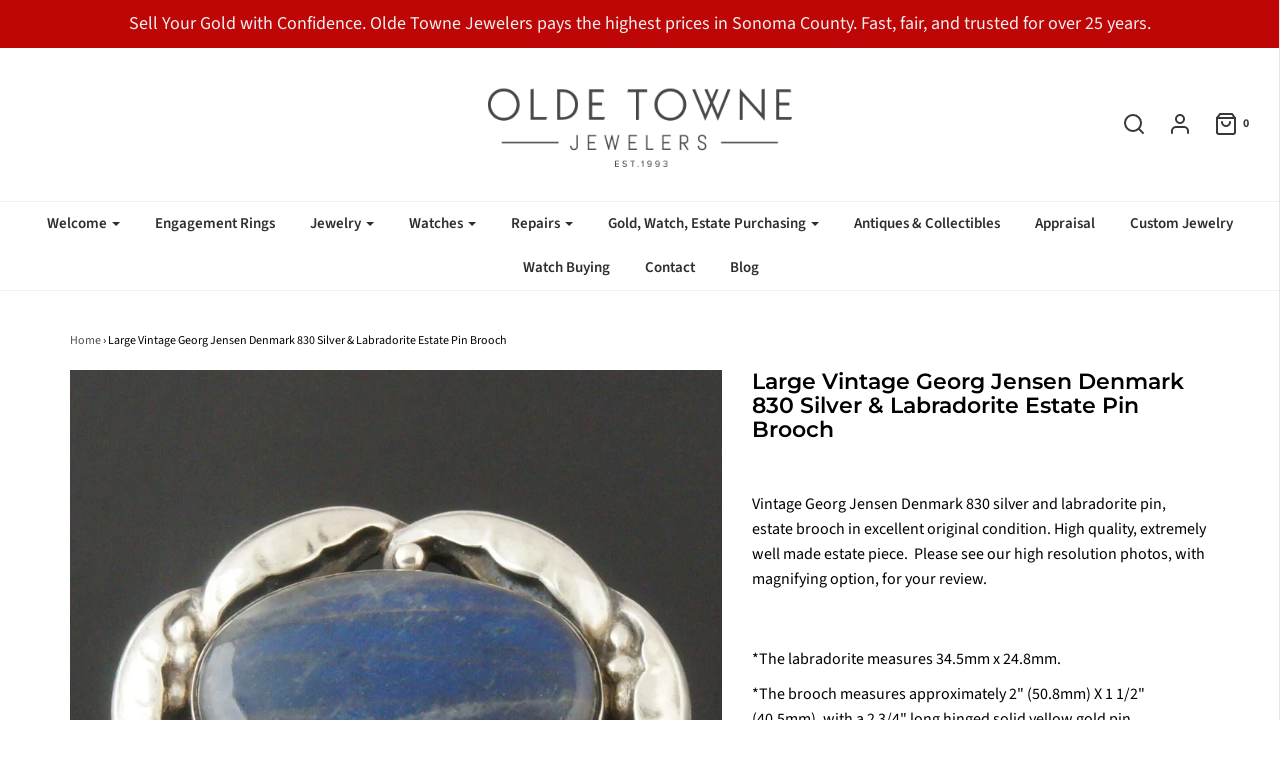

--- FILE ---
content_type: text/html; charset=utf-8
request_url: https://oldetownejewelers.com/products/large-vintage-georg-jensen-denmark-830-silver-labradorite-estate-pin-brooch
body_size: 28036
content:
<!DOCTYPE html>
<!--[if lt IE 7 ]><html class="no-js ie ie6" lang="en"> <![endif]-->
<!--[if IE 7 ]><html class="no-js ie ie7" lang="en"> <![endif]-->
<!--[if IE 8 ]><html class="no-js ie ie8" lang="en"> <![endif]-->
<!--[if (gte IE 9)|!(IE)]><!-->
<html class="no-js" lang="en">
<!--<![endif]-->

<head>
<!-- Google Tag Manager -->
<script>(function(w,d,s,l,i){w[l]=w[l]||[];w[l].push({'gtm.start':
new Date().getTime(),event:'gtm.js'});var f=d.getElementsByTagName(s)[0],
j=d.createElement(s),dl=l!='dataLayer'?'&l='+l:'';j.async=true;j.src=
'https://www.googletagmanager.com/gtm.js?id='+i+dl;f.parentNode.insertBefore(j,f);
})(window,document,'script','dataLayer','GTM-WTLL5MS');</script>
<!-- End Google Tag Manager -->
  <!-- Google tag (gtag.js) -->
<script async src="https://www.googletagmanager.com/gtag/js?id=AW-980519355"></script>

  
	<meta charset="utf-8">

	<!--[if lt IE 9]>
		<script src="//html5shim.googlecode.com/svn/trunk/html5.js"></script>
	<![endif]-->
  <!-- Global site tag (gtag.js) - Google Analytics -->
<script async src="https://www.googletagmanager.com/gtag/js?id=G-YDKYPBXXLR"></script>
<script>
  window.dataLayer = window.dataLayer || [];
  function gtag(){dataLayer.push(arguments);}
  gtag('js', new Date());

  gtag('config', 'G-YDKYPBXXLR');
</script>
  <meta name="google-site-verification" content="_ztLNMFI2LLHzYjc_I42MxsJeI6UXCC2BddnloVYFB0" />

	<title>
		Large Vintage Georg Jensen Denmark 830 Silver &amp; Labradorite Estate Pin &ndash; Olde Towne Jewelers
	</title>

	<script type="text/javascript">
		document.documentElement.className = document.documentElement.className.replace('no-js', 'js');
	</script>

	
	<meta name="description" content="Vintage Georg Jensen Denmark 830 silver and labradorite pin, estate brooch in excellent original condition. High quality, extremely well made estate piece.  Please see our high resolution photos, with magnifying option, for your review.   *The labradorite measures 34.5mm x 24.8mm. *The brooch measures approximately 2&quot; ">
	

	
		<meta name="viewport" content="width=device-width, initial-scale=1, maximum-scale=1, user-scalable=0" />
	

	<meta property="og:site_name" content="Olde Towne Jewelers">
<meta property="og:url" content="https://oldetownejewelers.com/products/large-vintage-georg-jensen-denmark-830-silver-labradorite-estate-pin-brooch">
<meta property="og:title" content="Large Vintage Georg Jensen Denmark 830 Silver & Labradorite Estate Pin Brooch">
<meta property="og:type" content="product">
<meta property="og:description" content="Vintage Georg Jensen Denmark 830 silver and labradorite pin, estate brooch in excellent original condition. High quality, extremely well made estate piece.  Please see our high resolution photos, with magnifying option, for your review.   *The labradorite measures 34.5mm x 24.8mm. *The brooch measures approximately 2&quot; "><meta property="og:price:amount" content="1,950.00">
  <meta property="og:price:currency" content="USD"><meta property="og:image" content="http://oldetownejewelers.com/cdn/shop/products/314477123943-0_1024x1024.jpg?v=1679698918"><meta property="og:image" content="http://oldetownejewelers.com/cdn/shop/products/314477123943-1_1024x1024.jpg?v=1679698918"><meta property="og:image" content="http://oldetownejewelers.com/cdn/shop/products/314477123943-2_1024x1024.jpg?v=1679698918">
<meta property="og:image:secure_url" content="https://oldetownejewelers.com/cdn/shop/products/314477123943-0_1024x1024.jpg?v=1679698918"><meta property="og:image:secure_url" content="https://oldetownejewelers.com/cdn/shop/products/314477123943-1_1024x1024.jpg?v=1679698918"><meta property="og:image:secure_url" content="https://oldetownejewelers.com/cdn/shop/products/314477123943-2_1024x1024.jpg?v=1679698918">

<meta name="twitter:site" content="@">
<meta name="twitter:card" content="summary_large_image">
<meta name="twitter:title" content="Large Vintage Georg Jensen Denmark 830 Silver & Labradorite Estate Pin Brooch">
<meta name="twitter:description" content="Vintage Georg Jensen Denmark 830 silver and labradorite pin, estate brooch in excellent original condition. High quality, extremely well made estate piece.  Please see our high resolution photos, with magnifying option, for your review.   *The labradorite measures 34.5mm x 24.8mm. *The brooch measures approximately 2&quot; ">

	<link rel="canonical" href="https://oldetownejewelers.com/products/large-vintage-georg-jensen-denmark-830-silver-labradorite-estate-pin-brooch" />

	<!-- CSS -->
	<link href="//oldetownejewelers.com/cdn/shop/t/11/assets/plugins.css?v=26520261848586844641767926198" rel="stylesheet" type="text/css" media="all" /> <link href="//oldetownejewelers.com/cdn/shop/t/11/assets/style.scss.css?v=106793020034021107541767926197" rel="stylesheet" type="text/css" media="all" />

	



	
		<link rel="shortcut icon" href="//oldetownejewelers.com/cdn/shop/files/Olde_Towne_Jewelers_Jewelry_32x32.jpg?v=1614741246" type="image/png">
	

	<link rel="sitemap" type="application/xml" title="Sitemap" href="/sitemap.xml" />

	<script>window.performance && window.performance.mark && window.performance.mark('shopify.content_for_header.start');</script><meta name="google-site-verification" content="Ul7stfezbKxI6dGd5CASzDJHNuq5jArfZg_Yi4lSJfk">
<meta id="shopify-digital-wallet" name="shopify-digital-wallet" content="/10450272292/digital_wallets/dialog">
<meta name="shopify-checkout-api-token" content="556438798ee250fe1691e4a02b33c573">
<meta id="in-context-paypal-metadata" data-shop-id="10450272292" data-venmo-supported="false" data-environment="production" data-locale="en_US" data-paypal-v4="true" data-currency="USD">
<link rel="alternate" type="application/json+oembed" href="https://oldetownejewelers.com/products/large-vintage-georg-jensen-denmark-830-silver-labradorite-estate-pin-brooch.oembed">
<script async="async" src="/checkouts/internal/preloads.js?locale=en-US"></script>
<link rel="preconnect" href="https://shop.app" crossorigin="anonymous">
<script async="async" src="https://shop.app/checkouts/internal/preloads.js?locale=en-US&shop_id=10450272292" crossorigin="anonymous"></script>
<script id="apple-pay-shop-capabilities" type="application/json">{"shopId":10450272292,"countryCode":"US","currencyCode":"USD","merchantCapabilities":["supports3DS"],"merchantId":"gid:\/\/shopify\/Shop\/10450272292","merchantName":"Olde Towne Jewelers","requiredBillingContactFields":["postalAddress","email","phone"],"requiredShippingContactFields":["postalAddress","email","phone"],"shippingType":"shipping","supportedNetworks":["visa","masterCard","amex"],"total":{"type":"pending","label":"Olde Towne Jewelers","amount":"1.00"},"shopifyPaymentsEnabled":true,"supportsSubscriptions":true}</script>
<script id="shopify-features" type="application/json">{"accessToken":"556438798ee250fe1691e4a02b33c573","betas":["rich-media-storefront-analytics"],"domain":"oldetownejewelers.com","predictiveSearch":true,"shopId":10450272292,"locale":"en"}</script>
<script>var Shopify = Shopify || {};
Shopify.shop = "olde-towne-jewelers.myshopify.com";
Shopify.locale = "en";
Shopify.currency = {"active":"USD","rate":"1.0"};
Shopify.country = "US";
Shopify.theme = {"name":"Envy - Font Fix | Eight 13Feb","id":132509696186,"schema_name":"Envy","schema_version":"20","theme_store_id":411,"role":"main"};
Shopify.theme.handle = "null";
Shopify.theme.style = {"id":null,"handle":null};
Shopify.cdnHost = "oldetownejewelers.com/cdn";
Shopify.routes = Shopify.routes || {};
Shopify.routes.root = "/";</script>
<script type="module">!function(o){(o.Shopify=o.Shopify||{}).modules=!0}(window);</script>
<script>!function(o){function n(){var o=[];function n(){o.push(Array.prototype.slice.apply(arguments))}return n.q=o,n}var t=o.Shopify=o.Shopify||{};t.loadFeatures=n(),t.autoloadFeatures=n()}(window);</script>
<script>
  window.ShopifyPay = window.ShopifyPay || {};
  window.ShopifyPay.apiHost = "shop.app\/pay";
  window.ShopifyPay.redirectState = null;
</script>
<script id="shop-js-analytics" type="application/json">{"pageType":"product"}</script>
<script defer="defer" async type="module" src="//oldetownejewelers.com/cdn/shopifycloud/shop-js/modules/v2/client.init-shop-cart-sync_BN7fPSNr.en.esm.js"></script>
<script defer="defer" async type="module" src="//oldetownejewelers.com/cdn/shopifycloud/shop-js/modules/v2/chunk.common_Cbph3Kss.esm.js"></script>
<script defer="defer" async type="module" src="//oldetownejewelers.com/cdn/shopifycloud/shop-js/modules/v2/chunk.modal_DKumMAJ1.esm.js"></script>
<script type="module">
  await import("//oldetownejewelers.com/cdn/shopifycloud/shop-js/modules/v2/client.init-shop-cart-sync_BN7fPSNr.en.esm.js");
await import("//oldetownejewelers.com/cdn/shopifycloud/shop-js/modules/v2/chunk.common_Cbph3Kss.esm.js");
await import("//oldetownejewelers.com/cdn/shopifycloud/shop-js/modules/v2/chunk.modal_DKumMAJ1.esm.js");

  window.Shopify.SignInWithShop?.initShopCartSync?.({"fedCMEnabled":true,"windoidEnabled":true});

</script>
<script>
  window.Shopify = window.Shopify || {};
  if (!window.Shopify.featureAssets) window.Shopify.featureAssets = {};
  window.Shopify.featureAssets['shop-js'] = {"shop-cart-sync":["modules/v2/client.shop-cart-sync_CJVUk8Jm.en.esm.js","modules/v2/chunk.common_Cbph3Kss.esm.js","modules/v2/chunk.modal_DKumMAJ1.esm.js"],"init-fed-cm":["modules/v2/client.init-fed-cm_7Fvt41F4.en.esm.js","modules/v2/chunk.common_Cbph3Kss.esm.js","modules/v2/chunk.modal_DKumMAJ1.esm.js"],"init-shop-email-lookup-coordinator":["modules/v2/client.init-shop-email-lookup-coordinator_Cc088_bR.en.esm.js","modules/v2/chunk.common_Cbph3Kss.esm.js","modules/v2/chunk.modal_DKumMAJ1.esm.js"],"init-windoid":["modules/v2/client.init-windoid_hPopwJRj.en.esm.js","modules/v2/chunk.common_Cbph3Kss.esm.js","modules/v2/chunk.modal_DKumMAJ1.esm.js"],"shop-button":["modules/v2/client.shop-button_B0jaPSNF.en.esm.js","modules/v2/chunk.common_Cbph3Kss.esm.js","modules/v2/chunk.modal_DKumMAJ1.esm.js"],"shop-cash-offers":["modules/v2/client.shop-cash-offers_DPIskqss.en.esm.js","modules/v2/chunk.common_Cbph3Kss.esm.js","modules/v2/chunk.modal_DKumMAJ1.esm.js"],"shop-toast-manager":["modules/v2/client.shop-toast-manager_CK7RT69O.en.esm.js","modules/v2/chunk.common_Cbph3Kss.esm.js","modules/v2/chunk.modal_DKumMAJ1.esm.js"],"init-shop-cart-sync":["modules/v2/client.init-shop-cart-sync_BN7fPSNr.en.esm.js","modules/v2/chunk.common_Cbph3Kss.esm.js","modules/v2/chunk.modal_DKumMAJ1.esm.js"],"init-customer-accounts-sign-up":["modules/v2/client.init-customer-accounts-sign-up_CfPf4CXf.en.esm.js","modules/v2/client.shop-login-button_DeIztwXF.en.esm.js","modules/v2/chunk.common_Cbph3Kss.esm.js","modules/v2/chunk.modal_DKumMAJ1.esm.js"],"pay-button":["modules/v2/client.pay-button_CgIwFSYN.en.esm.js","modules/v2/chunk.common_Cbph3Kss.esm.js","modules/v2/chunk.modal_DKumMAJ1.esm.js"],"init-customer-accounts":["modules/v2/client.init-customer-accounts_DQ3x16JI.en.esm.js","modules/v2/client.shop-login-button_DeIztwXF.en.esm.js","modules/v2/chunk.common_Cbph3Kss.esm.js","modules/v2/chunk.modal_DKumMAJ1.esm.js"],"avatar":["modules/v2/client.avatar_BTnouDA3.en.esm.js"],"init-shop-for-new-customer-accounts":["modules/v2/client.init-shop-for-new-customer-accounts_CsZy_esa.en.esm.js","modules/v2/client.shop-login-button_DeIztwXF.en.esm.js","modules/v2/chunk.common_Cbph3Kss.esm.js","modules/v2/chunk.modal_DKumMAJ1.esm.js"],"shop-follow-button":["modules/v2/client.shop-follow-button_BRMJjgGd.en.esm.js","modules/v2/chunk.common_Cbph3Kss.esm.js","modules/v2/chunk.modal_DKumMAJ1.esm.js"],"checkout-modal":["modules/v2/client.checkout-modal_B9Drz_yf.en.esm.js","modules/v2/chunk.common_Cbph3Kss.esm.js","modules/v2/chunk.modal_DKumMAJ1.esm.js"],"shop-login-button":["modules/v2/client.shop-login-button_DeIztwXF.en.esm.js","modules/v2/chunk.common_Cbph3Kss.esm.js","modules/v2/chunk.modal_DKumMAJ1.esm.js"],"lead-capture":["modules/v2/client.lead-capture_DXYzFM3R.en.esm.js","modules/v2/chunk.common_Cbph3Kss.esm.js","modules/v2/chunk.modal_DKumMAJ1.esm.js"],"shop-login":["modules/v2/client.shop-login_CA5pJqmO.en.esm.js","modules/v2/chunk.common_Cbph3Kss.esm.js","modules/v2/chunk.modal_DKumMAJ1.esm.js"],"payment-terms":["modules/v2/client.payment-terms_BxzfvcZJ.en.esm.js","modules/v2/chunk.common_Cbph3Kss.esm.js","modules/v2/chunk.modal_DKumMAJ1.esm.js"]};
</script>
<script>(function() {
  var isLoaded = false;
  function asyncLoad() {
    if (isLoaded) return;
    isLoaded = true;
    var urls = ["https:\/\/www.improvedcontactform.com\/icf.js?shop=olde-towne-jewelers.myshopify.com","https:\/\/chimpstatic.com\/mcjs-connected\/js\/users\/5f42b67ceeb71ddd28bb59df4\/b5f0cdd96a171c28a3bea17ca.js?shop=olde-towne-jewelers.myshopify.com"];
    for (var i = 0; i < urls.length; i++) {
      var s = document.createElement('script');
      s.type = 'text/javascript';
      s.async = true;
      s.src = urls[i];
      var x = document.getElementsByTagName('script')[0];
      x.parentNode.insertBefore(s, x);
    }
  };
  if(window.attachEvent) {
    window.attachEvent('onload', asyncLoad);
  } else {
    window.addEventListener('load', asyncLoad, false);
  }
})();</script>
<script id="__st">var __st={"a":10450272292,"offset":-28800,"reqid":"a1f4ce1c-2880-4589-b733-e3ada5a62133-1769725644","pageurl":"oldetownejewelers.com\/products\/large-vintage-georg-jensen-denmark-830-silver-labradorite-estate-pin-brooch","u":"9487887bbe9c","p":"product","rtyp":"product","rid":7353691013306};</script>
<script>window.ShopifyPaypalV4VisibilityTracking = true;</script>
<script id="captcha-bootstrap">!function(){'use strict';const t='contact',e='account',n='new_comment',o=[[t,t],['blogs',n],['comments',n],[t,'customer']],c=[[e,'customer_login'],[e,'guest_login'],[e,'recover_customer_password'],[e,'create_customer']],r=t=>t.map((([t,e])=>`form[action*='/${t}']:not([data-nocaptcha='true']) input[name='form_type'][value='${e}']`)).join(','),a=t=>()=>t?[...document.querySelectorAll(t)].map((t=>t.form)):[];function s(){const t=[...o],e=r(t);return a(e)}const i='password',u='form_key',d=['recaptcha-v3-token','g-recaptcha-response','h-captcha-response',i],f=()=>{try{return window.sessionStorage}catch{return}},m='__shopify_v',_=t=>t.elements[u];function p(t,e,n=!1){try{const o=window.sessionStorage,c=JSON.parse(o.getItem(e)),{data:r}=function(t){const{data:e,action:n}=t;return t[m]||n?{data:e,action:n}:{data:t,action:n}}(c);for(const[e,n]of Object.entries(r))t.elements[e]&&(t.elements[e].value=n);n&&o.removeItem(e)}catch(o){console.error('form repopulation failed',{error:o})}}const l='form_type',E='cptcha';function T(t){t.dataset[E]=!0}const w=window,h=w.document,L='Shopify',v='ce_forms',y='captcha';let A=!1;((t,e)=>{const n=(g='f06e6c50-85a8-45c8-87d0-21a2b65856fe',I='https://cdn.shopify.com/shopifycloud/storefront-forms-hcaptcha/ce_storefront_forms_captcha_hcaptcha.v1.5.2.iife.js',D={infoText:'Protected by hCaptcha',privacyText:'Privacy',termsText:'Terms'},(t,e,n)=>{const o=w[L][v],c=o.bindForm;if(c)return c(t,g,e,D).then(n);var r;o.q.push([[t,g,e,D],n]),r=I,A||(h.body.append(Object.assign(h.createElement('script'),{id:'captcha-provider',async:!0,src:r})),A=!0)});var g,I,D;w[L]=w[L]||{},w[L][v]=w[L][v]||{},w[L][v].q=[],w[L][y]=w[L][y]||{},w[L][y].protect=function(t,e){n(t,void 0,e),T(t)},Object.freeze(w[L][y]),function(t,e,n,w,h,L){const[v,y,A,g]=function(t,e,n){const i=e?o:[],u=t?c:[],d=[...i,...u],f=r(d),m=r(i),_=r(d.filter((([t,e])=>n.includes(e))));return[a(f),a(m),a(_),s()]}(w,h,L),I=t=>{const e=t.target;return e instanceof HTMLFormElement?e:e&&e.form},D=t=>v().includes(t);t.addEventListener('submit',(t=>{const e=I(t);if(!e)return;const n=D(e)&&!e.dataset.hcaptchaBound&&!e.dataset.recaptchaBound,o=_(e),c=g().includes(e)&&(!o||!o.value);(n||c)&&t.preventDefault(),c&&!n&&(function(t){try{if(!f())return;!function(t){const e=f();if(!e)return;const n=_(t);if(!n)return;const o=n.value;o&&e.removeItem(o)}(t);const e=Array.from(Array(32),(()=>Math.random().toString(36)[2])).join('');!function(t,e){_(t)||t.append(Object.assign(document.createElement('input'),{type:'hidden',name:u})),t.elements[u].value=e}(t,e),function(t,e){const n=f();if(!n)return;const o=[...t.querySelectorAll(`input[type='${i}']`)].map((({name:t})=>t)),c=[...d,...o],r={};for(const[a,s]of new FormData(t).entries())c.includes(a)||(r[a]=s);n.setItem(e,JSON.stringify({[m]:1,action:t.action,data:r}))}(t,e)}catch(e){console.error('failed to persist form',e)}}(e),e.submit())}));const S=(t,e)=>{t&&!t.dataset[E]&&(n(t,e.some((e=>e===t))),T(t))};for(const o of['focusin','change'])t.addEventListener(o,(t=>{const e=I(t);D(e)&&S(e,y())}));const B=e.get('form_key'),M=e.get(l),P=B&&M;t.addEventListener('DOMContentLoaded',(()=>{const t=y();if(P)for(const e of t)e.elements[l].value===M&&p(e,B);[...new Set([...A(),...v().filter((t=>'true'===t.dataset.shopifyCaptcha))])].forEach((e=>S(e,t)))}))}(h,new URLSearchParams(w.location.search),n,t,e,['guest_login'])})(!0,!0)}();</script>
<script integrity="sha256-4kQ18oKyAcykRKYeNunJcIwy7WH5gtpwJnB7kiuLZ1E=" data-source-attribution="shopify.loadfeatures" defer="defer" src="//oldetownejewelers.com/cdn/shopifycloud/storefront/assets/storefront/load_feature-a0a9edcb.js" crossorigin="anonymous"></script>
<script crossorigin="anonymous" defer="defer" src="//oldetownejewelers.com/cdn/shopifycloud/storefront/assets/shopify_pay/storefront-65b4c6d7.js?v=20250812"></script>
<script data-source-attribution="shopify.dynamic_checkout.dynamic.init">var Shopify=Shopify||{};Shopify.PaymentButton=Shopify.PaymentButton||{isStorefrontPortableWallets:!0,init:function(){window.Shopify.PaymentButton.init=function(){};var t=document.createElement("script");t.src="https://oldetownejewelers.com/cdn/shopifycloud/portable-wallets/latest/portable-wallets.en.js",t.type="module",document.head.appendChild(t)}};
</script>
<script data-source-attribution="shopify.dynamic_checkout.buyer_consent">
  function portableWalletsHideBuyerConsent(e){var t=document.getElementById("shopify-buyer-consent"),n=document.getElementById("shopify-subscription-policy-button");t&&n&&(t.classList.add("hidden"),t.setAttribute("aria-hidden","true"),n.removeEventListener("click",e))}function portableWalletsShowBuyerConsent(e){var t=document.getElementById("shopify-buyer-consent"),n=document.getElementById("shopify-subscription-policy-button");t&&n&&(t.classList.remove("hidden"),t.removeAttribute("aria-hidden"),n.addEventListener("click",e))}window.Shopify?.PaymentButton&&(window.Shopify.PaymentButton.hideBuyerConsent=portableWalletsHideBuyerConsent,window.Shopify.PaymentButton.showBuyerConsent=portableWalletsShowBuyerConsent);
</script>
<script data-source-attribution="shopify.dynamic_checkout.cart.bootstrap">document.addEventListener("DOMContentLoaded",(function(){function t(){return document.querySelector("shopify-accelerated-checkout-cart, shopify-accelerated-checkout")}if(t())Shopify.PaymentButton.init();else{new MutationObserver((function(e,n){t()&&(Shopify.PaymentButton.init(),n.disconnect())})).observe(document.body,{childList:!0,subtree:!0})}}));
</script>
<link id="shopify-accelerated-checkout-styles" rel="stylesheet" media="screen" href="https://oldetownejewelers.com/cdn/shopifycloud/portable-wallets/latest/accelerated-checkout-backwards-compat.css" crossorigin="anonymous">
<style id="shopify-accelerated-checkout-cart">
        #shopify-buyer-consent {
  margin-top: 1em;
  display: inline-block;
  width: 100%;
}

#shopify-buyer-consent.hidden {
  display: none;
}

#shopify-subscription-policy-button {
  background: none;
  border: none;
  padding: 0;
  text-decoration: underline;
  font-size: inherit;
  cursor: pointer;
}

#shopify-subscription-policy-button::before {
  box-shadow: none;
}

      </style>

<script>window.performance && window.performance.mark && window.performance.mark('shopify.content_for_header.end');</script>

	<script type="text/javascript">
	window.lazySizesConfig = window.lazySizesConfig || {};
	window.lazySizesConfig.rias = window.lazySizesConfig.rias || {};

	// configure available widths to replace with the {width} placeholder
	window.lazySizesConfig.rias.widths = [150, 300, 600, 900, 1200, 1500, 1800, 2100];
	</script>

	

	<script src="//oldetownejewelers.com/cdn/shop/t/11/assets/jquery-3.3.1.min.js?v=23846495244194134081675957533" type="text/javascript"></script>
	<script src="//oldetownejewelers.com/cdn/shop/t/11/assets/plugins.js?v=94617223701276196871675957533" type="text/javascript"></script>
	<script src="//oldetownejewelers.com/cdn/shop/t/11/assets/custom.js?v=134468831107248895641675957533" type="text/javascript"></script>
	<script src="//oldetownejewelers.com/cdn/shop/t/11/assets/sections.js?v=146239895832871118951675957533" type="text/javascript"></script>

<link href="https://monorail-edge.shopifysvc.com" rel="dns-prefetch">
<script>(function(){if ("sendBeacon" in navigator && "performance" in window) {try {var session_token_from_headers = performance.getEntriesByType('navigation')[0].serverTiming.find(x => x.name == '_s').description;} catch {var session_token_from_headers = undefined;}var session_cookie_matches = document.cookie.match(/_shopify_s=([^;]*)/);var session_token_from_cookie = session_cookie_matches && session_cookie_matches.length === 2 ? session_cookie_matches[1] : "";var session_token = session_token_from_headers || session_token_from_cookie || "";function handle_abandonment_event(e) {var entries = performance.getEntries().filter(function(entry) {return /monorail-edge.shopifysvc.com/.test(entry.name);});if (!window.abandonment_tracked && entries.length === 0) {window.abandonment_tracked = true;var currentMs = Date.now();var navigation_start = performance.timing.navigationStart;var payload = {shop_id: 10450272292,url: window.location.href,navigation_start,duration: currentMs - navigation_start,session_token,page_type: "product"};window.navigator.sendBeacon("https://monorail-edge.shopifysvc.com/v1/produce", JSON.stringify({schema_id: "online_store_buyer_site_abandonment/1.1",payload: payload,metadata: {event_created_at_ms: currentMs,event_sent_at_ms: currentMs}}));}}window.addEventListener('pagehide', handle_abandonment_event);}}());</script>
<script id="web-pixels-manager-setup">(function e(e,d,r,n,o){if(void 0===o&&(o={}),!Boolean(null===(a=null===(i=window.Shopify)||void 0===i?void 0:i.analytics)||void 0===a?void 0:a.replayQueue)){var i,a;window.Shopify=window.Shopify||{};var t=window.Shopify;t.analytics=t.analytics||{};var s=t.analytics;s.replayQueue=[],s.publish=function(e,d,r){return s.replayQueue.push([e,d,r]),!0};try{self.performance.mark("wpm:start")}catch(e){}var l=function(){var e={modern:/Edge?\/(1{2}[4-9]|1[2-9]\d|[2-9]\d{2}|\d{4,})\.\d+(\.\d+|)|Firefox\/(1{2}[4-9]|1[2-9]\d|[2-9]\d{2}|\d{4,})\.\d+(\.\d+|)|Chrom(ium|e)\/(9{2}|\d{3,})\.\d+(\.\d+|)|(Maci|X1{2}).+ Version\/(15\.\d+|(1[6-9]|[2-9]\d|\d{3,})\.\d+)([,.]\d+|)( \(\w+\)|)( Mobile\/\w+|) Safari\/|Chrome.+OPR\/(9{2}|\d{3,})\.\d+\.\d+|(CPU[ +]OS|iPhone[ +]OS|CPU[ +]iPhone|CPU IPhone OS|CPU iPad OS)[ +]+(15[._]\d+|(1[6-9]|[2-9]\d|\d{3,})[._]\d+)([._]\d+|)|Android:?[ /-](13[3-9]|1[4-9]\d|[2-9]\d{2}|\d{4,})(\.\d+|)(\.\d+|)|Android.+Firefox\/(13[5-9]|1[4-9]\d|[2-9]\d{2}|\d{4,})\.\d+(\.\d+|)|Android.+Chrom(ium|e)\/(13[3-9]|1[4-9]\d|[2-9]\d{2}|\d{4,})\.\d+(\.\d+|)|SamsungBrowser\/([2-9]\d|\d{3,})\.\d+/,legacy:/Edge?\/(1[6-9]|[2-9]\d|\d{3,})\.\d+(\.\d+|)|Firefox\/(5[4-9]|[6-9]\d|\d{3,})\.\d+(\.\d+|)|Chrom(ium|e)\/(5[1-9]|[6-9]\d|\d{3,})\.\d+(\.\d+|)([\d.]+$|.*Safari\/(?![\d.]+ Edge\/[\d.]+$))|(Maci|X1{2}).+ Version\/(10\.\d+|(1[1-9]|[2-9]\d|\d{3,})\.\d+)([,.]\d+|)( \(\w+\)|)( Mobile\/\w+|) Safari\/|Chrome.+OPR\/(3[89]|[4-9]\d|\d{3,})\.\d+\.\d+|(CPU[ +]OS|iPhone[ +]OS|CPU[ +]iPhone|CPU IPhone OS|CPU iPad OS)[ +]+(10[._]\d+|(1[1-9]|[2-9]\d|\d{3,})[._]\d+)([._]\d+|)|Android:?[ /-](13[3-9]|1[4-9]\d|[2-9]\d{2}|\d{4,})(\.\d+|)(\.\d+|)|Mobile Safari.+OPR\/([89]\d|\d{3,})\.\d+\.\d+|Android.+Firefox\/(13[5-9]|1[4-9]\d|[2-9]\d{2}|\d{4,})\.\d+(\.\d+|)|Android.+Chrom(ium|e)\/(13[3-9]|1[4-9]\d|[2-9]\d{2}|\d{4,})\.\d+(\.\d+|)|Android.+(UC? ?Browser|UCWEB|U3)[ /]?(15\.([5-9]|\d{2,})|(1[6-9]|[2-9]\d|\d{3,})\.\d+)\.\d+|SamsungBrowser\/(5\.\d+|([6-9]|\d{2,})\.\d+)|Android.+MQ{2}Browser\/(14(\.(9|\d{2,})|)|(1[5-9]|[2-9]\d|\d{3,})(\.\d+|))(\.\d+|)|K[Aa][Ii]OS\/(3\.\d+|([4-9]|\d{2,})\.\d+)(\.\d+|)/},d=e.modern,r=e.legacy,n=navigator.userAgent;return n.match(d)?"modern":n.match(r)?"legacy":"unknown"}(),u="modern"===l?"modern":"legacy",c=(null!=n?n:{modern:"",legacy:""})[u],f=function(e){return[e.baseUrl,"/wpm","/b",e.hashVersion,"modern"===e.buildTarget?"m":"l",".js"].join("")}({baseUrl:d,hashVersion:r,buildTarget:u}),m=function(e){var d=e.version,r=e.bundleTarget,n=e.surface,o=e.pageUrl,i=e.monorailEndpoint;return{emit:function(e){var a=e.status,t=e.errorMsg,s=(new Date).getTime(),l=JSON.stringify({metadata:{event_sent_at_ms:s},events:[{schema_id:"web_pixels_manager_load/3.1",payload:{version:d,bundle_target:r,page_url:o,status:a,surface:n,error_msg:t},metadata:{event_created_at_ms:s}}]});if(!i)return console&&console.warn&&console.warn("[Web Pixels Manager] No Monorail endpoint provided, skipping logging."),!1;try{return self.navigator.sendBeacon.bind(self.navigator)(i,l)}catch(e){}var u=new XMLHttpRequest;try{return u.open("POST",i,!0),u.setRequestHeader("Content-Type","text/plain"),u.send(l),!0}catch(e){return console&&console.warn&&console.warn("[Web Pixels Manager] Got an unhandled error while logging to Monorail."),!1}}}}({version:r,bundleTarget:l,surface:e.surface,pageUrl:self.location.href,monorailEndpoint:e.monorailEndpoint});try{o.browserTarget=l,function(e){var d=e.src,r=e.async,n=void 0===r||r,o=e.onload,i=e.onerror,a=e.sri,t=e.scriptDataAttributes,s=void 0===t?{}:t,l=document.createElement("script"),u=document.querySelector("head"),c=document.querySelector("body");if(l.async=n,l.src=d,a&&(l.integrity=a,l.crossOrigin="anonymous"),s)for(var f in s)if(Object.prototype.hasOwnProperty.call(s,f))try{l.dataset[f]=s[f]}catch(e){}if(o&&l.addEventListener("load",o),i&&l.addEventListener("error",i),u)u.appendChild(l);else{if(!c)throw new Error("Did not find a head or body element to append the script");c.appendChild(l)}}({src:f,async:!0,onload:function(){if(!function(){var e,d;return Boolean(null===(d=null===(e=window.Shopify)||void 0===e?void 0:e.analytics)||void 0===d?void 0:d.initialized)}()){var d=window.webPixelsManager.init(e)||void 0;if(d){var r=window.Shopify.analytics;r.replayQueue.forEach((function(e){var r=e[0],n=e[1],o=e[2];d.publishCustomEvent(r,n,o)})),r.replayQueue=[],r.publish=d.publishCustomEvent,r.visitor=d.visitor,r.initialized=!0}}},onerror:function(){return m.emit({status:"failed",errorMsg:"".concat(f," has failed to load")})},sri:function(e){var d=/^sha384-[A-Za-z0-9+/=]+$/;return"string"==typeof e&&d.test(e)}(c)?c:"",scriptDataAttributes:o}),m.emit({status:"loading"})}catch(e){m.emit({status:"failed",errorMsg:(null==e?void 0:e.message)||"Unknown error"})}}})({shopId: 10450272292,storefrontBaseUrl: "https://oldetownejewelers.com",extensionsBaseUrl: "https://extensions.shopifycdn.com/cdn/shopifycloud/web-pixels-manager",monorailEndpoint: "https://monorail-edge.shopifysvc.com/unstable/produce_batch",surface: "storefront-renderer",enabledBetaFlags: ["2dca8a86"],webPixelsConfigList: [{"id":"474644666","configuration":"{\"config\":\"{\\\"google_tag_ids\\\":[\\\"AW-980519355\\\",\\\"GT-K8DVLV3\\\",\\\"G-YDKYPBXXLR\\\",\\\"G-5P4EWF2P3S\\\"],\\\"target_country\\\":\\\"US\\\",\\\"gtag_events\\\":[{\\\"type\\\":\\\"search\\\",\\\"action_label\\\":[\\\"AW-980519355\\\/5ETBCK_e1IADELuTxtMD\\\",\\\"G-YDKYPBXXLR\\\",\\\"G-5P4EWF2P3S\\\"]},{\\\"type\\\":\\\"begin_checkout\\\",\\\"action_label\\\":[\\\"AW-980519355\\\/MhhECKze1IADELuTxtMD\\\",\\\"G-YDKYPBXXLR\\\",\\\"G-5P4EWF2P3S\\\"]},{\\\"type\\\":\\\"view_item\\\",\\\"action_label\\\":[\\\"AW-980519355\\\/iwjaCKbe1IADELuTxtMD\\\",\\\"MC-60YMTS6G0R\\\",\\\"G-YDKYPBXXLR\\\",\\\"G-5P4EWF2P3S\\\"]},{\\\"type\\\":\\\"purchase\\\",\\\"action_label\\\":[\\\"AW-980519355\\\/SjsKCKPe1IADELuTxtMD\\\",\\\"MC-60YMTS6G0R\\\",\\\"G-YDKYPBXXLR\\\",\\\"G-5P4EWF2P3S\\\"]},{\\\"type\\\":\\\"page_view\\\",\\\"action_label\\\":[\\\"AW-980519355\\\/GvsoCKDe1IADELuTxtMD\\\",\\\"MC-60YMTS6G0R\\\",\\\"AW-980519355\\\/D40JCI26ta8YELuTxtMD\\\",\\\"AW-980519355\\\/I4OrCIi7ta8YELuTxtMD\\\",\\\"G-YDKYPBXXLR\\\",\\\"G-5P4EWF2P3S\\\"]},{\\\"type\\\":\\\"add_payment_info\\\",\\\"action_label\\\":[\\\"AW-980519355\\\/_EPHCLLe1IADELuTxtMD\\\",\\\"G-YDKYPBXXLR\\\",\\\"G-5P4EWF2P3S\\\"]},{\\\"type\\\":\\\"add_to_cart\\\",\\\"action_label\\\":[\\\"AW-980519355\\\/m1XSCKne1IADELuTxtMD\\\",\\\"G-YDKYPBXXLR\\\",\\\"G-5P4EWF2P3S\\\"]}],\\\"enable_monitoring_mode\\\":false}\"}","eventPayloadVersion":"v1","runtimeContext":"OPEN","scriptVersion":"b2a88bafab3e21179ed38636efcd8a93","type":"APP","apiClientId":1780363,"privacyPurposes":[],"dataSharingAdjustments":{"protectedCustomerApprovalScopes":["read_customer_address","read_customer_email","read_customer_name","read_customer_personal_data","read_customer_phone"]}},{"id":"225280186","configuration":"{\"pixel_id\":\"391052155310544\",\"pixel_type\":\"facebook_pixel\",\"metaapp_system_user_token\":\"-\"}","eventPayloadVersion":"v1","runtimeContext":"OPEN","scriptVersion":"ca16bc87fe92b6042fbaa3acc2fbdaa6","type":"APP","apiClientId":2329312,"privacyPurposes":["ANALYTICS","MARKETING","SALE_OF_DATA"],"dataSharingAdjustments":{"protectedCustomerApprovalScopes":["read_customer_address","read_customer_email","read_customer_name","read_customer_personal_data","read_customer_phone"]}},{"id":"shopify-app-pixel","configuration":"{}","eventPayloadVersion":"v1","runtimeContext":"STRICT","scriptVersion":"0450","apiClientId":"shopify-pixel","type":"APP","privacyPurposes":["ANALYTICS","MARKETING"]},{"id":"shopify-custom-pixel","eventPayloadVersion":"v1","runtimeContext":"LAX","scriptVersion":"0450","apiClientId":"shopify-pixel","type":"CUSTOM","privacyPurposes":["ANALYTICS","MARKETING"]}],isMerchantRequest: false,initData: {"shop":{"name":"Olde Towne Jewelers","paymentSettings":{"currencyCode":"USD"},"myshopifyDomain":"olde-towne-jewelers.myshopify.com","countryCode":"US","storefrontUrl":"https:\/\/oldetownejewelers.com"},"customer":null,"cart":null,"checkout":null,"productVariants":[{"price":{"amount":1950.0,"currencyCode":"USD"},"product":{"title":"Large Vintage Georg Jensen Denmark 830 Silver \u0026 Labradorite Estate Pin Brooch","vendor":"Olde Towne Jewelers","id":"7353691013306","untranslatedTitle":"Large Vintage Georg Jensen Denmark 830 Silver \u0026 Labradorite Estate Pin Brooch","url":"\/products\/large-vintage-georg-jensen-denmark-830-silver-labradorite-estate-pin-brooch","type":"Brooch\/Pin"},"id":"42335791481018","image":{"src":"\/\/oldetownejewelers.com\/cdn\/shop\/products\/314477123943-0.jpg?v=1679698918"},"sku":"IF_A1E456DD","title":"Default Title","untranslatedTitle":"Default Title"}],"purchasingCompany":null},},"https://oldetownejewelers.com/cdn","1d2a099fw23dfb22ep557258f5m7a2edbae",{"modern":"","legacy":""},{"shopId":"10450272292","storefrontBaseUrl":"https:\/\/oldetownejewelers.com","extensionBaseUrl":"https:\/\/extensions.shopifycdn.com\/cdn\/shopifycloud\/web-pixels-manager","surface":"storefront-renderer","enabledBetaFlags":"[\"2dca8a86\"]","isMerchantRequest":"false","hashVersion":"1d2a099fw23dfb22ep557258f5m7a2edbae","publish":"custom","events":"[[\"page_viewed\",{}],[\"product_viewed\",{\"productVariant\":{\"price\":{\"amount\":1950.0,\"currencyCode\":\"USD\"},\"product\":{\"title\":\"Large Vintage Georg Jensen Denmark 830 Silver \u0026 Labradorite Estate Pin Brooch\",\"vendor\":\"Olde Towne Jewelers\",\"id\":\"7353691013306\",\"untranslatedTitle\":\"Large Vintage Georg Jensen Denmark 830 Silver \u0026 Labradorite Estate Pin Brooch\",\"url\":\"\/products\/large-vintage-georg-jensen-denmark-830-silver-labradorite-estate-pin-brooch\",\"type\":\"Brooch\/Pin\"},\"id\":\"42335791481018\",\"image\":{\"src\":\"\/\/oldetownejewelers.com\/cdn\/shop\/products\/314477123943-0.jpg?v=1679698918\"},\"sku\":\"IF_A1E456DD\",\"title\":\"Default Title\",\"untranslatedTitle\":\"Default Title\"}}]]"});</script><script>
  window.ShopifyAnalytics = window.ShopifyAnalytics || {};
  window.ShopifyAnalytics.meta = window.ShopifyAnalytics.meta || {};
  window.ShopifyAnalytics.meta.currency = 'USD';
  var meta = {"product":{"id":7353691013306,"gid":"gid:\/\/shopify\/Product\/7353691013306","vendor":"Olde Towne Jewelers","type":"Brooch\/Pin","handle":"large-vintage-georg-jensen-denmark-830-silver-labradorite-estate-pin-brooch","variants":[{"id":42335791481018,"price":195000,"name":"Large Vintage Georg Jensen Denmark 830 Silver \u0026 Labradorite Estate Pin Brooch","public_title":null,"sku":"IF_A1E456DD"}],"remote":false},"page":{"pageType":"product","resourceType":"product","resourceId":7353691013306,"requestId":"a1f4ce1c-2880-4589-b733-e3ada5a62133-1769725644"}};
  for (var attr in meta) {
    window.ShopifyAnalytics.meta[attr] = meta[attr];
  }
</script>
<script class="analytics">
  (function () {
    var customDocumentWrite = function(content) {
      var jquery = null;

      if (window.jQuery) {
        jquery = window.jQuery;
      } else if (window.Checkout && window.Checkout.$) {
        jquery = window.Checkout.$;
      }

      if (jquery) {
        jquery('body').append(content);
      }
    };

    var hasLoggedConversion = function(token) {
      if (token) {
        return document.cookie.indexOf('loggedConversion=' + token) !== -1;
      }
      return false;
    }

    var setCookieIfConversion = function(token) {
      if (token) {
        var twoMonthsFromNow = new Date(Date.now());
        twoMonthsFromNow.setMonth(twoMonthsFromNow.getMonth() + 2);

        document.cookie = 'loggedConversion=' + token + '; expires=' + twoMonthsFromNow;
      }
    }

    var trekkie = window.ShopifyAnalytics.lib = window.trekkie = window.trekkie || [];
    if (trekkie.integrations) {
      return;
    }
    trekkie.methods = [
      'identify',
      'page',
      'ready',
      'track',
      'trackForm',
      'trackLink'
    ];
    trekkie.factory = function(method) {
      return function() {
        var args = Array.prototype.slice.call(arguments);
        args.unshift(method);
        trekkie.push(args);
        return trekkie;
      };
    };
    for (var i = 0; i < trekkie.methods.length; i++) {
      var key = trekkie.methods[i];
      trekkie[key] = trekkie.factory(key);
    }
    trekkie.load = function(config) {
      trekkie.config = config || {};
      trekkie.config.initialDocumentCookie = document.cookie;
      var first = document.getElementsByTagName('script')[0];
      var script = document.createElement('script');
      script.type = 'text/javascript';
      script.onerror = function(e) {
        var scriptFallback = document.createElement('script');
        scriptFallback.type = 'text/javascript';
        scriptFallback.onerror = function(error) {
                var Monorail = {
      produce: function produce(monorailDomain, schemaId, payload) {
        var currentMs = new Date().getTime();
        var event = {
          schema_id: schemaId,
          payload: payload,
          metadata: {
            event_created_at_ms: currentMs,
            event_sent_at_ms: currentMs
          }
        };
        return Monorail.sendRequest("https://" + monorailDomain + "/v1/produce", JSON.stringify(event));
      },
      sendRequest: function sendRequest(endpointUrl, payload) {
        // Try the sendBeacon API
        if (window && window.navigator && typeof window.navigator.sendBeacon === 'function' && typeof window.Blob === 'function' && !Monorail.isIos12()) {
          var blobData = new window.Blob([payload], {
            type: 'text/plain'
          });

          if (window.navigator.sendBeacon(endpointUrl, blobData)) {
            return true;
          } // sendBeacon was not successful

        } // XHR beacon

        var xhr = new XMLHttpRequest();

        try {
          xhr.open('POST', endpointUrl);
          xhr.setRequestHeader('Content-Type', 'text/plain');
          xhr.send(payload);
        } catch (e) {
          console.log(e);
        }

        return false;
      },
      isIos12: function isIos12() {
        return window.navigator.userAgent.lastIndexOf('iPhone; CPU iPhone OS 12_') !== -1 || window.navigator.userAgent.lastIndexOf('iPad; CPU OS 12_') !== -1;
      }
    };
    Monorail.produce('monorail-edge.shopifysvc.com',
      'trekkie_storefront_load_errors/1.1',
      {shop_id: 10450272292,
      theme_id: 132509696186,
      app_name: "storefront",
      context_url: window.location.href,
      source_url: "//oldetownejewelers.com/cdn/s/trekkie.storefront.c59ea00e0474b293ae6629561379568a2d7c4bba.min.js"});

        };
        scriptFallback.async = true;
        scriptFallback.src = '//oldetownejewelers.com/cdn/s/trekkie.storefront.c59ea00e0474b293ae6629561379568a2d7c4bba.min.js';
        first.parentNode.insertBefore(scriptFallback, first);
      };
      script.async = true;
      script.src = '//oldetownejewelers.com/cdn/s/trekkie.storefront.c59ea00e0474b293ae6629561379568a2d7c4bba.min.js';
      first.parentNode.insertBefore(script, first);
    };
    trekkie.load(
      {"Trekkie":{"appName":"storefront","development":false,"defaultAttributes":{"shopId":10450272292,"isMerchantRequest":null,"themeId":132509696186,"themeCityHash":"14021751985618931246","contentLanguage":"en","currency":"USD","eventMetadataId":"d4107790-f06e-449c-ad98-d47eefe34afc"},"isServerSideCookieWritingEnabled":true,"monorailRegion":"shop_domain","enabledBetaFlags":["65f19447","b5387b81"]},"Session Attribution":{},"S2S":{"facebookCapiEnabled":true,"source":"trekkie-storefront-renderer","apiClientId":580111}}
    );

    var loaded = false;
    trekkie.ready(function() {
      if (loaded) return;
      loaded = true;

      window.ShopifyAnalytics.lib = window.trekkie;

      var originalDocumentWrite = document.write;
      document.write = customDocumentWrite;
      try { window.ShopifyAnalytics.merchantGoogleAnalytics.call(this); } catch(error) {};
      document.write = originalDocumentWrite;

      window.ShopifyAnalytics.lib.page(null,{"pageType":"product","resourceType":"product","resourceId":7353691013306,"requestId":"a1f4ce1c-2880-4589-b733-e3ada5a62133-1769725644","shopifyEmitted":true});

      var match = window.location.pathname.match(/checkouts\/(.+)\/(thank_you|post_purchase)/)
      var token = match? match[1]: undefined;
      if (!hasLoggedConversion(token)) {
        setCookieIfConversion(token);
        window.ShopifyAnalytics.lib.track("Viewed Product",{"currency":"USD","variantId":42335791481018,"productId":7353691013306,"productGid":"gid:\/\/shopify\/Product\/7353691013306","name":"Large Vintage Georg Jensen Denmark 830 Silver \u0026 Labradorite Estate Pin Brooch","price":"1950.00","sku":"IF_A1E456DD","brand":"Olde Towne Jewelers","variant":null,"category":"Brooch\/Pin","nonInteraction":true,"remote":false},undefined,undefined,{"shopifyEmitted":true});
      window.ShopifyAnalytics.lib.track("monorail:\/\/trekkie_storefront_viewed_product\/1.1",{"currency":"USD","variantId":42335791481018,"productId":7353691013306,"productGid":"gid:\/\/shopify\/Product\/7353691013306","name":"Large Vintage Georg Jensen Denmark 830 Silver \u0026 Labradorite Estate Pin Brooch","price":"1950.00","sku":"IF_A1E456DD","brand":"Olde Towne Jewelers","variant":null,"category":"Brooch\/Pin","nonInteraction":true,"remote":false,"referer":"https:\/\/oldetownejewelers.com\/products\/large-vintage-georg-jensen-denmark-830-silver-labradorite-estate-pin-brooch"});
      }
    });


        var eventsListenerScript = document.createElement('script');
        eventsListenerScript.async = true;
        eventsListenerScript.src = "//oldetownejewelers.com/cdn/shopifycloud/storefront/assets/shop_events_listener-3da45d37.js";
        document.getElementsByTagName('head')[0].appendChild(eventsListenerScript);

})();</script>
<script
  defer
  src="https://oldetownejewelers.com/cdn/shopifycloud/perf-kit/shopify-perf-kit-3.1.0.min.js"
  data-application="storefront-renderer"
  data-shop-id="10450272292"
  data-render-region="gcp-us-east1"
  data-page-type="product"
  data-theme-instance-id="132509696186"
  data-theme-name="Envy"
  data-theme-version="20"
  data-monorail-region="shop_domain"
  data-resource-timing-sampling-rate="10"
  data-shs="true"
  data-shs-beacon="true"
  data-shs-export-with-fetch="true"
  data-shs-logs-sample-rate="1"
  data-shs-beacon-endpoint="https://oldetownejewelers.com/api/collect"
></script>
</head>

<body id="large-vintage-georg-jensen-denmark-830-silver-amp-labradorite-estate-pin" class="template-product flexbox-wrapper">

	
		<form action="/cart" method="post" novalidate="" class="cart-drawer-form">
	<div id="cartSlideoutWrapper" class="envy-shopping-right slideout-panel-hidden cart-drawer-right">

		<a href="#sidr" class="slide-menu menu-close-icon cart-menu-close"><i data-feather="x"></i></a>
		<span class="h3">Your Cart</span>

		<div class="cart-error-box"></div>

		<div class="cart-empty-box">
			Your basket is empty
		</div>

		<script type="application/template" id="cart-item-template">
			<div class="cart-item">
				<div class="cart-item-image--wrapper">
					<a class="cart-item-link" href="/product">
						<img
							class="cart-item-image"
							src="/product/image.jpg"
							alt=""
						/>
					</a>
				</div>
				<div class="cart-item-details--wrapper">
					<a href="/product" class="cart-item-link cart-item-details--product-title-wrapper">
						<span class="cart-item-product-title"></span>
						<span class="cart-item-variant-title"></span>
					</a>

					<div class="cart-item--quantity-price-wrapper">
						<div class="cart-item--quantity-wrapper">
							<button type="button" class="cart-item-quantity-button cart-item-decrease" data-amount="-1" aria-label="Reduce item quantity by one">-</button>
							<input type="text" class="cart-item-quantity" min="1" pattern="[0-9]*" aria-label="quantity" />
							<button type="button" class="cart-item-quantity-button cart-item-increase" data-amount="1" aria-label="Increase item quantity by one">+</button>
						</div>

						<div class="cart-item-price-wrapper">
							<span class="cart-item-price-original"></span>
							<span class="cart-item-price"></span>
						</div>

						<ul class="order-discount--cart-list" aria-label="Discount"></ul>
					</div>
				</div>
			</div>
		</script>
		<script type="application/json" id="initial-cart">
			{"note":null,"attributes":{},"original_total_price":0,"total_price":0,"total_discount":0,"total_weight":0.0,"item_count":0,"items":[],"requires_shipping":false,"currency":"USD","items_subtotal_price":0,"cart_level_discount_applications":[],"checkout_charge_amount":0}
		</script>

		<div class="cart-items"></div>

		<div class="ajax-cart--bottom-wrapper">

		
		<div class="ajax-cart--checkout-add-note">
				<p>Add a note for the seller&hellip;</p>
				<textarea id="note" name="note" class="form-control"></textarea>
		</div>
		

		
		<div class="ajax-cart--terms-conditions">
				<div class="form-group">
            <div class="checkbox">
                <label>
                    <input type="checkbox" id="agree" />
										
											Please check this box to agree to our terms and conditions
										
                </label>
            </div>
        </div>
		</div>
		

		<div class="ajax-cart--cart-discount">
			<div class="cart--order-discount-wrapper custom-font ajax-cart-discount-wrapper"></div>
		</div>

		<div class="ajax-cart--cart-original-price">
			<h5><span class="cart-item-original-total-price"><span class="money">$0.00</span></span></h5>
		</div>

		<div class="ajax-cart--total-price">
			<h4><span class="cart-item-total-price" id="cart-price"><span class="money">$0.00</span></span></h4>
			<span class="cart-item-price-text">total cart value</span>
		</div>

		<div class="slide-checkout-buttons">
			<button type="submit" name="checkout" class="btn btn-success cart-button-checkout">
				<span class="cart-button-checkout-text">Place your order</span>
				<div class="cart-button-checkout-spinner lds-dual-ring hide"></div>
			</button>
			
			<a href="#sidr" class="btn btn-default cart-menu-close">Continue Shopping</a><br />
		</div>


		</div>

	</div>
</form>

	

	<div id="main-body">

		<div id="slideout-overlay"></div>

		<div id="shopify-section-announcement-bar" class="shopify-section">

  

    <style>
      .notification-bar{
        background-color: #be0606;
        color: #f0f0f0;
      }

      .notification-bar a{
        color: #f0f0f0;
      }
    </style>

    <div class="notification-bar custom-font">
      
        <a href="/pages/gold-purchasing-santa-rosa">
          <p class="notification-bar__message">Sell Your Gold with Confidence. Olde Towne Jewelers pays the highest prices in Sonoma County. Fast, fair, and trusted for over 25 years.</p>
        </a>
      
    </div>

  




</div>
		<div id="shopify-section-header" class="shopify-section">



<style>
  .site-header__logo-image img{
    max-width: 330px!important;
  }

  #main-navigation-wrapper{
    padding: 0px 0;
  }

  #main-navigation-wrapper.mega-menu-wrapper .mega-menu ul.nav li{
    padding-top: 0px;
    padding-bottom: 0px;
  }

  .sticky-header-menu #main-navigation-wrapper{
    margin-left: 198px;
  }

  .sticky-header-wrapper .mega-menu-wrapper .mega-menu .dropdown-menu {
    left: -198px;
    width: calc(100% + 2 * 198px);
  }

  #site-header .far,
  #site-header .fas,
  #site-header .fal,
  #site-header .fab,
  .sticky-header-wrapper .far,
  .sticky-header-wrapper .fas,
  .sticky-header-wrapper .fal{
    font-size: 18px;
  }

  @media screen and (max-width: 768px) {
    .sticky-header-wrapper .far,
    .sticky-header-wrapper .fas,
    .sticky-header-wrapper .fal,
    .mobile-header-wrap .far,
    .mobile-header-wrap .fas,
    .mobile-header-wrap .fal{
      font-size: 20px;
    }
  }

  
      #site-title{
        padding: 10px;
      }

  

</style>







<div class="header-wrapper">


<div class="sticky-header-wrapper">
  <div class="sticky-header-menu hidden-sm hidden-xs">
    
    
  </div>
  <div class="sticky-header-search hidden-sm hidden-xs">
    
  </div>
  <div class="sticky-mobile-header visible-sm visible-xs">
    
  </div>
</div>


<div class="header-logo-wrapper" data-section-id="header" data-section-type="header-section">

<nav id="menu" class="mobile-menu--wrapper slideout-panel-hidden">

  

<script type="application/json" id="mobile-menu-data">
{
    
        
        "welcome": {
            "level": 0,
            "url": "/",
            "title": "Welcome",
            "links": [
                
                    "welcome--about"
                
            ]
        }
        
        , "welcome--about": {
            "level": 1,
            "url": "/pages/about-olde-towne-jewelers-santa-rosa",
            "title": "About",
            "links": [
                
                    "welcome--about--covid-19-protocols"
                
            ]
        }
        
        , "welcome--about--covid-19-protocols": {
            "level": 2,
            "url": "/pages/covid-19-update-temporary-store-closure-purchasing-by-appointment-only",
            "title": "COVID-19 Protocols",
            "links": []
        }
        
        
    
        ,
        "engagement-rings": {
            "level": 0,
            "url": "/collections/engagement-rings/Engagement-Rings-in-Santa-Rosa",
            "title": "Engagement Rings",
            "links": [
                
            ]
        }
        
    
        ,
        "jewelry": {
            "level": 0,
            "url": "/collections/jewelry",
            "title": "Jewelry",
            "links": [
                
                    "jewelry--womens-jewelry",
                
                    "jewelry--mens-jewelry",
                
                    "jewelry--california-gold-jewelry"
                
            ]
        }
        
        , "jewelry--womens-jewelry": {
            "level": 1,
            "url": "/collections/womans-jewelry-santa-rosa",
            "title": "Women&#39;s Jewelry",
            "links": [
                
                    "jewelry--womens-jewelry--engagement-rings",
                
                    "jewelry--womens-jewelry--wedding-bands",
                
                    "jewelry--womens-jewelry--cocktail-rings",
                
                    "jewelry--womens-jewelry--womens-rings",
                
                    "jewelry--womens-jewelry--earrings",
                
                    "jewelry--womens-jewelry--bracelets",
                
                    "jewelry--womens-jewelry--necklaces",
                
                    "jewelry--womens-jewelry--pendants",
                
                    "jewelry--womens-jewelry--brooches-and-pins",
                
                    "jewelry--womens-jewelry--charms",
                
                    "jewelry--womens-jewelry--other-womens-antique-jewelry"
                
            ]
        }
        
        , "jewelry--womens-jewelry--engagement-rings": {
            "level": 2,
            "url": "/collections/engagement-rings",
            "title": "Engagement Rings",
            "links": []
        }
        
        , "jewelry--womens-jewelry--wedding-bands": {
            "level": 2,
            "url": "/collections/womens-wedding-bands-santa-rosa",
            "title": "Wedding Bands",
            "links": []
        }
        
        , "jewelry--womens-jewelry--cocktail-rings": {
            "level": 2,
            "url": "/collections/womens-cocktail-rings",
            "title": "Cocktail Rings",
            "links": []
        }
        
        , "jewelry--womens-jewelry--womens-rings": {
            "level": 2,
            "url": "/collections/womens-rings-santa-rosa",
            "title": "Women&#39;s Rings",
            "links": []
        }
        
        , "jewelry--womens-jewelry--earrings": {
            "level": 2,
            "url": "/collections/earrings",
            "title": "Earrings",
            "links": []
        }
        
        , "jewelry--womens-jewelry--bracelets": {
            "level": 2,
            "url": "/collections/bracelets",
            "title": "Bracelets",
            "links": []
        }
        
        , "jewelry--womens-jewelry--necklaces": {
            "level": 2,
            "url": "/collections/necklaces",
            "title": "Necklaces",
            "links": []
        }
        
        , "jewelry--womens-jewelry--pendants": {
            "level": 2,
            "url": "/collections/pendants",
            "title": "Pendants",
            "links": []
        }
        
        , "jewelry--womens-jewelry--brooches-and-pins": {
            "level": 2,
            "url": "/collections/brooches-and-pins",
            "title": "Brooches and Pins",
            "links": []
        }
        
        , "jewelry--womens-jewelry--charms": {
            "level": 2,
            "url": "/collections/charms",
            "title": "Charms",
            "links": []
        }
        
        , "jewelry--womens-jewelry--other-womens-antique-jewelry": {
            "level": 2,
            "url": "/collections/other-jewelry",
            "title": "Other Women&#39;s Antique Jewelry",
            "links": []
        }
        
        
        , "jewelry--mens-jewelry": {
            "level": 1,
            "url": "/collections/mens-jewelry",
            "title": "Men&#39;s Jewelry",
            "links": [
                
                    "jewelry--mens-jewelry--mens-rings",
                
                    "jewelry--mens-jewelry--wedding-bands"
                
            ]
        }
        
        , "jewelry--mens-jewelry--mens-rings": {
            "level": 2,
            "url": "/collections/mens-rings",
            "title": "Men&#39;s Rings",
            "links": []
        }
        
        , "jewelry--mens-jewelry--wedding-bands": {
            "level": 2,
            "url": "/collections/mens-wedding-bands",
            "title": "Wedding Bands",
            "links": []
        }
        
        
        , "jewelry--california-gold-jewelry": {
            "level": 1,
            "url": "/collections/california-gold-jewelry",
            "title": "California Gold Jewelry",
            "links": [
                
            ]
        }
        
        
    
        ,
        "watches": {
            "level": 0,
            "url": "/collections/watches",
            "title": "Watches",
            "links": [
                
                    "watches--wristwatches",
                
                    "watches--pocket-watches",
                
                    "watches--antique-watches"
                
            ]
        }
        
        , "watches--wristwatches": {
            "level": 1,
            "url": "/collections/wristwatches",
            "title": "Wristwatches",
            "links": [
                
                    "watches--wristwatches--mens-watches",
                
                    "watches--wristwatches--womens-watches"
                
            ]
        }
        
        , "watches--wristwatches--mens-watches": {
            "level": 2,
            "url": "/collections/mens-wristwatches-santa-rosa",
            "title": "Men&#39;s Watches",
            "links": []
        }
        
        , "watches--wristwatches--womens-watches": {
            "level": 2,
            "url": "/collections/womens-wristwatches",
            "title": "Women&#39;s Watches",
            "links": []
        }
        
        
        , "watches--pocket-watches": {
            "level": 1,
            "url": "/collections/pocket-watches",
            "title": "Pocket Watches",
            "links": [
                
            ]
        }
        
        
        , "watches--antique-watches": {
            "level": 1,
            "url": "/collections/other-watches",
            "title": "Antique Watches",
            "links": [
                
            ]
        }
        
        
    
        ,
        "repairs": {
            "level": 0,
            "url": "/pages/watch-and-jewelry-repair-santa-rosa",
            "title": "Repairs",
            "links": [
                
                    "repairs--jewelry-repair",
                
                    "repairs--watch-repair"
                
            ]
        }
        
        , "repairs--jewelry-repair": {
            "level": 1,
            "url": "/pages/jewelry-repair-santa-rosa",
            "title": "Jewelry Repair",
            "links": [
                
            ]
        }
        
        
        , "repairs--watch-repair": {
            "level": 1,
            "url": "/pages/watch-repair-santa-rosa",
            "title": "Watch Repair",
            "links": [
                
            ]
        }
        
        
    
        ,
        "gold-watch-estate-purchasing": {
            "level": 0,
            "url": "/pages/gold-and-estate-purchacing-santa-rosa",
            "title": "Gold, Watch, Estate Purchasing",
            "links": [
                
                    "gold-watch-estate-purchasing--estate-purchasing",
                
                    "gold-watch-estate-purchasing--gold-purchasing"
                
            ]
        }
        
        , "gold-watch-estate-purchasing--estate-purchasing": {
            "level": 1,
            "url": "/pages/estate-purchasing-santa-rosa",
            "title": "Estate Purchasing",
            "links": [
                
            ]
        }
        
        
        , "gold-watch-estate-purchasing--gold-purchasing": {
            "level": 1,
            "url": "/pages/gold-purchasing-santa-rosa",
            "title": "Gold Purchasing",
            "links": [
                
            ]
        }
        
        
    
        ,
        "antiques-collectibles": {
            "level": 0,
            "url": "/collections/antiques-collectibles",
            "title": "Antiques &amp; Collectibles",
            "links": [
                
            ]
        }
        
    
        ,
        "appraisal": {
            "level": 0,
            "url": "/pages/jewelry-appraisal-santa-rosa",
            "title": "Appraisal",
            "links": [
                
            ]
        }
        
    
        ,
        "custom-jewelry": {
            "level": 0,
            "url": "/pages/custom-jewelry-design-santa-rosa",
            "title": "Custom Jewelry",
            "links": [
                
            ]
        }
        
    
        ,
        "watch-buying": {
            "level": 0,
            "url": "/pages/sell-your-rolex-and-luxury-watches",
            "title": "Watch Buying",
            "links": [
                
            ]
        }
        
    
        ,
        "contact": {
            "level": 0,
            "url": "/pages/contact-olde-town-jewelers",
            "title": "Contact",
            "links": [
                
            ]
        }
        
    
        ,
        "blog": {
            "level": 0,
            "url": "/blogs/news",
            "title": "Blog",
            "links": [
                
            ]
        }
        
    
}
</script>

<ul class="mobile-menu mobile-menu-main" id="mobile-menu--main-menu">
  <a href="#sidr" class="slide-menu menu-close-icon mobile-menu-close"><i data-feather="x" aria-hidden="true"></i></a>


  <li class="mobile-search">
    <form id="search" action="/search">
    <div id="search-wrapper">
      <input id="search_text" name="q" type="text" size="20" onblur="if(this.value=='')this.value=this.defaultValue;" onfocus="if(this.value==this.defaultValue)this.value='';" value="Search"/>
    </div>
    </form>
  </li>


  
    <li>
      <a href="/">Welcome</a>
      
        <a href="#" class="mobile-menu-sub mobile-menu-right mobile-menu-link" data-link="welcome">
          <i data-feather="chevron-right"></i>
        </a>
      
    </li>
  
    <li>
      <a href="/collections/engagement-rings/Engagement-Rings-in-Santa-Rosa">Engagement Rings</a>
      
    </li>
  
    <li>
      <a href="/collections/jewelry">Jewelry</a>
      
        <a href="#" class="mobile-menu-sub mobile-menu-right mobile-menu-link" data-link="jewelry">
          <i data-feather="chevron-right"></i>
        </a>
      
    </li>
  
    <li>
      <a href="/collections/watches">Watches</a>
      
        <a href="#" class="mobile-menu-sub mobile-menu-right mobile-menu-link" data-link="watches">
          <i data-feather="chevron-right"></i>
        </a>
      
    </li>
  
    <li>
      <a href="/pages/watch-and-jewelry-repair-santa-rosa">Repairs</a>
      
        <a href="#" class="mobile-menu-sub mobile-menu-right mobile-menu-link" data-link="repairs">
          <i data-feather="chevron-right"></i>
        </a>
      
    </li>
  
    <li>
      <a href="/pages/gold-and-estate-purchacing-santa-rosa">Gold, Watch, Estate Purchasing</a>
      
        <a href="#" class="mobile-menu-sub mobile-menu-right mobile-menu-link" data-link="gold-watch-estate-purchasing">
          <i data-feather="chevron-right"></i>
        </a>
      
    </li>
  
    <li>
      <a href="/collections/antiques-collectibles">Antiques &amp; Collectibles</a>
      
    </li>
  
    <li>
      <a href="/pages/jewelry-appraisal-santa-rosa">Appraisal</a>
      
    </li>
  
    <li>
      <a href="/pages/custom-jewelry-design-santa-rosa">Custom Jewelry</a>
      
    </li>
  
    <li>
      <a href="/pages/sell-your-rolex-and-luxury-watches">Watch Buying</a>
      
    </li>
  
    <li>
      <a href="/pages/contact-olde-town-jewelers">Contact</a>
      
    </li>
  
    <li>
      <a href="/blogs/news">Blog</a>
      
    </li>
  

  
    
      <li class="mobile-customer-link"><a href="/account/login" id="customer_login_link">Log in</a></li>
      
        <li class="mobile-customer-link"><a href="/account/register" id="customer_register_link">Create Account</a></li>
      
    
  

  
</ul>

<ul class="mobile-menu mobile-menu-child mobile-menu-hidden" id="mobile-menu">
    <a href="#sidr" class="slide-menu menu-close-icon mobile-menu-close"><i data-feather="x" aria-hidden="true"></i></a>
    <li aria-haspopup="true">
        <a href="#" class="mobile-menu-back mobile-menu-link">
            <i data-feather="chevron-left" aria-hidden="true"></i>
            <div class="mobile-menu-title"></div>
        </a>
    </li>
</ul>

<ul class="mobile-menu mobile-menu-grandchild mobile-menu-hidden" id="mobile-submenu">
    <a href="#sidr" class="slide-menu menu-close-icon mobile-menu-close"><i data-feather="x" aria-hidden="true"></i></a>
    <li aria-haspopup="true">
        <a href="#" class="mobile-menu-back mobile-menu-link">
            <i data-feather="chevron-left" aria-hidden="true"></i>
            <div class="mobile-menu-title"></div>
        </a>
    </li>
</ul>


	
</nav>




<div class="visible-xs mobile-header-wrap">
	<div class="row mobile-header--wrapper">
		<div class="col-xs-2 mobile-header-wrap--icons">
			<a href="#menu" class="slide-menu slide-menu-mobile">
        <i id="iconAnim" data-feather="menu"></i>
			</a>
		</div>

		<div class="col-xs-8 mobile-header-wrap--icons">
			<div class="site-header__logo h1" id="site-title" itemscope itemtype="http://schema.org/Organization">
				
	
		<a href="/" itemprop="url" class="site-header__logo-image">
			
			










<noscript>
    <img
        class=""
        src="//oldetownejewelers.com/cdn/shop/files/Olde_Towne_Jewelers_Santa_Rosa_55687c19-8f46-489e-9ed6-8f309e6f940b_1000x1000.png?v=1614740753"
        data-sizes="auto"
        
        itemprop="logo"
    />
</noscript>

<img
    class="lazyload "
    src="//oldetownejewelers.com/cdn/shop/files/Olde_Towne_Jewelers_Santa_Rosa_55687c19-8f46-489e-9ed6-8f309e6f940b_150x.png?v=1614740753"
    data-src="//oldetownejewelers.com/cdn/shop/files/Olde_Towne_Jewelers_Santa_Rosa_55687c19-8f46-489e-9ed6-8f309e6f940b_{width}x.png?v=1614740753"
    data-sizes="auto"
    data-aspectratio="3.5652173913043477"
    
    
    itemprop="logo"
/>



		</a>
	

			</div>
		</div>

		<div class="col-xs-2 mobile-header-wrap--icons mobile-header-right">
			<a href="/cart" class="slide-menu slide-menu-cart">
				<i data-feather="shopping-bag"></i>
			</a>
		</div>
	</div>
</div>

<header id="site-header" class="clearfix hidden-xs">
  
    


<div id="top-search-wrapper">
		<div class="top-search">
			<form id="search-page-form" action="/search">
				<div id="search-wrapper">
					<input type="hidden" name="type" value="product,page," />
					<input id="search_text" name="q" type="text" size="20" placeholder="Search..."/>
					<div class="search_bar--controls">
            <button id="search_submit" type="submit">
              <i data-feather="search"></i>
            </button>
					</div>
          <a href="#" class="search-show" title="Search">
            <i data-feather="x"></i>
          </a>
				</div>
			</form>
		</div>
</div>

  

  <div class="container-fluid">
    <div class="row row--table--desktop">

      

              <div class="logo-placement-within-wrapper">

                <div class="col-md-4 col-sm-12 logo-placement-within-wrapper--indiv">
                  <nav class="navbar" role="navigation" aria-label="Secondary">
                    
                      
                    
                  </nav>
                </div>

                <div class="col-md-4 col-sm-12 logo-placement-within-wrapper--indiv">
              		  <div class="site-header__logo h1" id="site-title" itemscope itemtype="http://schema.org/Organization">
              		      
	
		<a href="/" itemprop="url" class="site-header__logo-image">
			
			










<noscript>
    <img
        class=""
        src="//oldetownejewelers.com/cdn/shop/files/Olde_Towne_Jewelers_Santa_Rosa_55687c19-8f46-489e-9ed6-8f309e6f940b_1000x1000.png?v=1614740753"
        data-sizes="auto"
        
        itemprop="logo"
    />
</noscript>

<img
    class="lazyload "
    src="//oldetownejewelers.com/cdn/shop/files/Olde_Towne_Jewelers_Santa_Rosa_55687c19-8f46-489e-9ed6-8f309e6f940b_150x.png?v=1614740753"
    data-src="//oldetownejewelers.com/cdn/shop/files/Olde_Towne_Jewelers_Santa_Rosa_55687c19-8f46-489e-9ed6-8f309e6f940b_{width}x.png?v=1614740753"
    data-sizes="auto"
    data-aspectratio="3.5652173913043477"
    
    
    itemprop="logo"
/>



		</a>
	

              		  </div>
              	</div>

                <div class="col-md-4 col-sm-12 logo-placement-within-wrapper--indiv">
                  <div id="main-icons--wrapper">
                    

                    

                    <ul class="cart-link">
                      
                        <li>
                            <a href="#" class="icons--inline search-show" title="Search">
                                <i data-feather="search"></i>
                                
                            </a>
                        </li>
                      
                      
                          
                              <li>
                                  <a href="/account/login" class="icons--inline" title="Log in">
                                      <i data-feather="user"></i>
                                      
                                  </a>
                              </li>
                          
                      
                      <li>
                          <a href="/cart" class="icons--inline slide-menu slide-menu-cart" title="Cart">
                              <i data-feather="shopping-bag"></i>
                              
                                
                                    <span class="header--supporting-text"><span class="cart-item-count-header cart-item-count-header--quantity">0</span></span>
                                  
                              
                          </a>
                      </li>
                  </ul>
              	</div>
              </div>
            </div>

            

  		</div>

  	</div>
  </div>
<!-- Global site tag (gtag.js) - Google Analytics -->
<script async src="https://www.googletagmanager.com/gtag/js?id=G-5P4EWF2P3S"></script>
<script>
  window.dataLayer = window.dataLayer || [];
  function gtag(){dataLayer.push(arguments);}
  gtag('js', new Date());

  gtag('config', 'G-5P4EWF2P3S');
</script>
	</header>

	<div class="container-fluid header-menu-wrapper hidden-xs" id="page-layout">

    	

    		
        <div class="row">
          <div class="main-navigation-wrapper-main">
            <div id="main-navigation-wrapper" class="custom-font mega-menu-wrapper">
              <div class="main-navigation-wrapper-inner">
                <ul class="nav nav-pills">
  
    
      

      
      

      <li class="dropdown" aria-haspopup="true">
        <a class="dropdown-envy-toggle" data-delay="200" href="/">
          <span class="nav-label">Welcome</span><span class="caret" aria-hidden="true"></span>
        </a>

        <ul class="dropdown-menu">
          

            
              
                <li class="dropdown-submenu" aria-haspopup="true">
                  <a href="/pages/about-olde-towne-jewelers-santa-rosa">About</a>
                  <ul class="dropdown-menu">
                    
                      <li>
                        <a href="/pages/covid-19-update-temporary-store-closure-purchasing-by-appointment-only">COVID-19 Protocols</a>
                      </li>
                    
                  </ul>
                </li>
              
            

          
        </ul>
      </li>

    

  
    

      <li >
        <a href="/collections/engagement-rings/Engagement-Rings-in-Santa-Rosa">Engagement Rings</a>
      </li>

    

  
    
      

      
      

      <li class="dropdown" aria-haspopup="true">
        <a class="dropdown-envy-toggle" data-delay="200" href="/collections/jewelry">
          <span class="nav-label">Jewelry</span><span class="caret" aria-hidden="true"></span>
        </a>

        <ul class="dropdown-menu">
          

            
              
                <li class="dropdown-submenu" aria-haspopup="true">
                  <a href="/collections/womans-jewelry-santa-rosa">Women&#39;s Jewelry</a>
                  <ul class="dropdown-menu">
                    
                      <li>
                        <a href="/collections/engagement-rings">Engagement Rings</a>
                      </li>
                    
                      <li>
                        <a href="/collections/womens-wedding-bands-santa-rosa">Wedding Bands</a>
                      </li>
                    
                      <li>
                        <a href="/collections/womens-cocktail-rings">Cocktail Rings</a>
                      </li>
                    
                      <li>
                        <a href="/collections/womens-rings-santa-rosa">Women&#39;s Rings</a>
                      </li>
                    
                      <li>
                        <a href="/collections/earrings">Earrings</a>
                      </li>
                    
                      <li>
                        <a href="/collections/bracelets">Bracelets</a>
                      </li>
                    
                      <li>
                        <a href="/collections/necklaces">Necklaces</a>
                      </li>
                    
                      <li>
                        <a href="/collections/pendants">Pendants</a>
                      </li>
                    
                      <li>
                        <a href="/collections/brooches-and-pins">Brooches and Pins</a>
                      </li>
                    
                      <li>
                        <a href="/collections/charms">Charms</a>
                      </li>
                    
                      <li>
                        <a href="/collections/other-jewelry">Other Women&#39;s Antique Jewelry</a>
                      </li>
                    
                  </ul>
                </li>
              
            
              
                <li class="dropdown-submenu" aria-haspopup="true">
                  <a href="/collections/mens-jewelry">Men&#39;s Jewelry</a>
                  <ul class="dropdown-menu">
                    
                      <li>
                        <a href="/collections/mens-rings">Men&#39;s Rings</a>
                      </li>
                    
                      <li>
                        <a href="/collections/mens-wedding-bands">Wedding Bands</a>
                      </li>
                    
                  </ul>
                </li>
              
            
              
                <li>
                  <a href="/collections/california-gold-jewelry">California Gold Jewelry</a>
                </li>
              
            

          
        </ul>
      </li>

    

  
    
      

      
      

      <li class="dropdown" aria-haspopup="true">
        <a class="dropdown-envy-toggle" data-delay="200" href="/collections/watches">
          <span class="nav-label">Watches</span><span class="caret" aria-hidden="true"></span>
        </a>

        <ul class="dropdown-menu">
          

            
              
                <li class="dropdown-submenu" aria-haspopup="true">
                  <a href="/collections/wristwatches">Wristwatches</a>
                  <ul class="dropdown-menu">
                    
                      <li>
                        <a href="/collections/mens-wristwatches-santa-rosa">Men&#39;s Watches</a>
                      </li>
                    
                      <li>
                        <a href="/collections/womens-wristwatches">Women&#39;s Watches</a>
                      </li>
                    
                  </ul>
                </li>
              
            
              
                <li>
                  <a href="/collections/pocket-watches">Pocket Watches</a>
                </li>
              
            
              
                <li>
                  <a href="/collections/other-watches">Antique Watches</a>
                </li>
              
            

          
        </ul>
      </li>

    

  
    
      

      
      

      <li class="dropdown" aria-haspopup="true">
        <a class="dropdown-envy-toggle" data-delay="200" href="/pages/watch-and-jewelry-repair-santa-rosa">
          <span class="nav-label">Repairs</span><span class="caret" aria-hidden="true"></span>
        </a>

        <ul class="dropdown-menu">
          

            
              
                <li>
                  <a href="/pages/jewelry-repair-santa-rosa">Jewelry Repair</a>
                </li>
              
            
              
                <li>
                  <a href="/pages/watch-repair-santa-rosa">Watch Repair</a>
                </li>
              
            

          
        </ul>
      </li>

    

  
    
      

      
      

      <li class="dropdown" aria-haspopup="true">
        <a class="dropdown-envy-toggle" data-delay="200" href="/pages/gold-and-estate-purchacing-santa-rosa">
          <span class="nav-label">Gold, Watch, Estate Purchasing</span><span class="caret" aria-hidden="true"></span>
        </a>

        <ul class="dropdown-menu">
          

            
              
                <li>
                  <a href="/pages/estate-purchasing-santa-rosa">Estate Purchasing</a>
                </li>
              
            
              
                <li>
                  <a href="/pages/gold-purchasing-santa-rosa">Gold Purchasing</a>
                </li>
              
            

          
        </ul>
      </li>

    

  
    

      <li >
        <a href="/collections/antiques-collectibles">Antiques & Collectibles</a>
      </li>

    

  
    

      <li >
        <a href="/pages/jewelry-appraisal-santa-rosa">Appraisal</a>
      </li>

    

  
    

      <li >
        <a href="/pages/custom-jewelry-design-santa-rosa">Custom Jewelry</a>
      </li>

    

  
    

      <li >
        <a href="/pages/sell-your-rolex-and-luxury-watches">Watch Buying</a>
      </li>

    

  
    

      <li >
        <a href="/pages/contact-olde-town-jewelers">Contact</a>
      </li>

    

  
    

      <li >
        <a href="/blogs/news">Blog</a>
      </li>

    

  
</ul>

              </div>
            </div>
          </div>
        </div>
    		

  </div>
</div>




</div>
    <div id="shopify-section-text-adverts" class="shopify-section section--text-adverts-wrapper">


</div>

		<div id="main" role="main">

			
				<div class="container">
			

			<!-- /templates/product.liquid -->


<div id="shopify-section-product-template" class="shopify-section">







<meta itemprop="name" content="Large Vintage Georg Jensen Denmark 830 Silver & Labradorite Estate Pin Brooch">
<meta itemprop="url" content="https://oldetownejewelers.com/products/large-vintage-georg-jensen-denmark-830-silver-labradorite-estate-pin-brooch?variant=42335791481018">
<meta itemprop="brand" content="Olde Towne Jewelers">
<meta itemprop="image" content="//oldetownejewelers.com/cdn/shop/products/314477123943-0_600x600.jpg?v=1679698918">
<meta itemprop="description" content="
 

Vintage Georg Jensen Denmark 830 silver and labradorite pin, estate brooch in excellent original condition. High quality, extremely well made estate piece.  Please see our high resolution photos, with magnifying option, for your review.  

*The labradorite measures 34.5mm x 24.8mm.
*The brooch measures approximately 2&quot; (50.8mm) X 1 1/2&quot; (40.5mm). with a 2 3/4&quot; long hinged solid yellow gold pin.
*Weighs 23.4 grams.  

Authenticity unconditionally guaranteed.  Signed and hallmarked .  Arrives in an attractive gift box.


">





<div class="row">
	<div class="col-md-12">

		<nav class="breadcrumb" role="navigation" aria-label="breadcrumbs">
		  <a href="/" title="Back to the frontpage">Home</a>

		    
		    <span aria-hidden="true">&rsaquo;</span>
		    <span>Large Vintage Georg Jensen Denmark 830 Silver & Labradorite Estate Pin Brooch</span>

		</nav>

	</div>
</div>

<div class="row" id="product-box" data-section-id="product-template">

  

	<div class="col-md-7 product-images">

  
	 <div class="sale-badge product-price__sale-label-product-template hide">Sale</div>
  
        <input type="hidden" id="thumbnail_changes_variant" value="false" />

		<!-- The first image pulled from the product is a large image (480x480), subsequent images are "compact" which is 160x160 -->
		<div id="product_images">
			
				
					
					<div class="featured-image-div zoom--cross-hair" data-zoom="true">
						
						









<div style="position: relative" class="lazyload-blur-wrapper">


<noscript>
    <img
        class="product-main-image"
        src="//oldetownejewelers.com/cdn/shop/products/314477123943-0_1000x1000.jpg?v=1679698918"
        data-sizes="auto"
        
            alt="Large Vintage Georg Jensen Denmark 830 Silver &amp; Labradorite Estate Pin Brooch, Olde Towne Jewelers, Santa Rosa CA."
        
        
							id="FeaturedImage-product-template"
							data-zoom-img="//oldetownejewelers.com/cdn/shop/products/314477123943-0.jpg?v=1679698918"
							style="max-width: 1600px"
						
    />
</noscript>

<img
    class="lazyload product-main-image"
    src="//oldetownejewelers.com/cdn/shop/products/314477123943-0_150x.jpg?v=1679698918"
    data-src="//oldetownejewelers.com/cdn/shop/products/314477123943-0_{width}x.jpg?v=1679698918"
    data-sizes="auto"
    data-aspectratio="1.0"
    
        data-lowsrc="//oldetownejewelers.com/cdn/shop/products/314477123943-0_150x.jpg?v=1679698918"
        data-blur="true"
    
    
        alt="Large Vintage Georg Jensen Denmark 830 Silver &amp; Labradorite Estate Pin Brooch, Olde Towne Jewelers, Santa Rosa CA."
    
    
							id="FeaturedImage-product-template"
							data-zoom-img="//oldetownejewelers.com/cdn/shop/products/314477123943-0.jpg?v=1679698918"
							style="max-width: 1600px"
						
/>


</div>


					</div>
				
			
				
			
				
			
				
			
				
			
				
			

      
  			
  			<div class="row">
  				<ul id="product-thumbnails" class="product-thumbnails-wrapper">
  				
  					<li class="col-md-3 col-sm-3 fadeIn wow alpha clearcolumn">
  						<a href="//oldetownejewelers.com/cdn/shop/products/314477123943-0_2000x2000.jpg?v=1679698918" title="Large Vintage Georg Jensen Denmark 830 Silver &amp; Labradorite Estate Pin Brooch, Olde Towne Jewelers, Santa Rosa CA." class="image-swap" data-image-id="33073645125818"
  									>
  								
  								










<noscript>
    <img
        class=""
        src="//oldetownejewelers.com/cdn/shop/products/314477123943-0_1000x1000.jpg?v=1679698918"
        data-sizes="auto"
        
            alt="Large Vintage Georg Jensen Denmark 830 Silver &amp; Labradorite Estate Pin Brooch, Olde Towne Jewelers, Santa Rosa CA."
        
        
  									data-zoom-img="//oldetownejewelers.com/cdn/shop/products/314477123943-0_2000x2000.jpg?v=1679698918"
                    style="max-width: 1600px"
  								
    />
</noscript>

<img
    class="lazyload "
    src="//oldetownejewelers.com/cdn/shop/products/314477123943-0_150x.jpg?v=1679698918"
    data-src="//oldetownejewelers.com/cdn/shop/products/314477123943-0_{width}x.jpg?v=1679698918"
    data-sizes="auto"
    data-aspectratio="1.0"
    
    
        alt="Large Vintage Georg Jensen Denmark 830 Silver &amp; Labradorite Estate Pin Brooch, Olde Towne Jewelers, Santa Rosa CA."
    
    
  									data-zoom-img="//oldetownejewelers.com/cdn/shop/products/314477123943-0_2000x2000.jpg?v=1679698918"
                    style="max-width: 1600px"
  								
/>



  						</a>
  					</li>
  				
  					<li class="col-md-3 col-sm-3 fadeIn wow">
  						<a href="//oldetownejewelers.com/cdn/shop/products/314477123943-1_2000x2000.jpg?v=1679698918" title="Large Vintage Georg Jensen Denmark 830 Silver &amp; Labradorite Estate Pin Brooch, Olde Towne Jewelers, Santa Rosa CA." class="image-swap" data-image-id="33073645158586"
  									>
  								
  								










<noscript>
    <img
        class=""
        src="//oldetownejewelers.com/cdn/shop/products/314477123943-1_1000x1000.jpg?v=1679698918"
        data-sizes="auto"
        
            alt="Large Vintage Georg Jensen Denmark 830 Silver &amp; Labradorite Estate Pin Brooch, Olde Towne Jewelers, Santa Rosa CA."
        
        
  									data-zoom-img="//oldetownejewelers.com/cdn/shop/products/314477123943-1_2000x2000.jpg?v=1679698918"
                    style="max-width: 1600px"
  								
    />
</noscript>

<img
    class="lazyload "
    src="//oldetownejewelers.com/cdn/shop/products/314477123943-1_150x.jpg?v=1679698918"
    data-src="//oldetownejewelers.com/cdn/shop/products/314477123943-1_{width}x.jpg?v=1679698918"
    data-sizes="auto"
    data-aspectratio="1.0"
    
    
        alt="Large Vintage Georg Jensen Denmark 830 Silver &amp; Labradorite Estate Pin Brooch, Olde Towne Jewelers, Santa Rosa CA."
    
    
  									data-zoom-img="//oldetownejewelers.com/cdn/shop/products/314477123943-1_2000x2000.jpg?v=1679698918"
                    style="max-width: 1600px"
  								
/>



  						</a>
  					</li>
  				
  					<li class="col-md-3 col-sm-3 fadeIn wow">
  						<a href="//oldetownejewelers.com/cdn/shop/products/314477123943-2_2000x2000.jpg?v=1679698918" title="Large Vintage Georg Jensen Denmark 830 Silver &amp; Labradorite Estate Pin Brooch, Olde Towne Jewelers, Santa Rosa CA." class="image-swap" data-image-id="33073645191354"
  									>
  								
  								










<noscript>
    <img
        class=""
        src="//oldetownejewelers.com/cdn/shop/products/314477123943-2_1000x1000.jpg?v=1679698918"
        data-sizes="auto"
        
            alt="Large Vintage Georg Jensen Denmark 830 Silver &amp; Labradorite Estate Pin Brooch, Olde Towne Jewelers, Santa Rosa CA."
        
        
  									data-zoom-img="//oldetownejewelers.com/cdn/shop/products/314477123943-2_2000x2000.jpg?v=1679698918"
                    style="max-width: 1600px"
  								
    />
</noscript>

<img
    class="lazyload "
    src="//oldetownejewelers.com/cdn/shop/products/314477123943-2_150x.jpg?v=1679698918"
    data-src="//oldetownejewelers.com/cdn/shop/products/314477123943-2_{width}x.jpg?v=1679698918"
    data-sizes="auto"
    data-aspectratio="1.0"
    
    
        alt="Large Vintage Georg Jensen Denmark 830 Silver &amp; Labradorite Estate Pin Brooch, Olde Towne Jewelers, Santa Rosa CA."
    
    
  									data-zoom-img="//oldetownejewelers.com/cdn/shop/products/314477123943-2_2000x2000.jpg?v=1679698918"
                    style="max-width: 1600px"
  								
/>



  						</a>
  					</li>
  				
  					<li class="col-md-3 col-sm-3 fadeIn wow omega">
  						<a href="//oldetownejewelers.com/cdn/shop/products/314477123943-3_2000x2000.jpg?v=1679698918" title="Large Vintage Georg Jensen Denmark 830 Silver &amp; Labradorite Estate Pin Brooch, Olde Towne Jewelers, Santa Rosa CA." class="image-swap" data-image-id="33073645224122"
  									>
  								
  								










<noscript>
    <img
        class=""
        src="//oldetownejewelers.com/cdn/shop/products/314477123943-3_1000x1000.jpg?v=1679698918"
        data-sizes="auto"
        
            alt="Large Vintage Georg Jensen Denmark 830 Silver &amp; Labradorite Estate Pin Brooch, Olde Towne Jewelers, Santa Rosa CA."
        
        
  									data-zoom-img="//oldetownejewelers.com/cdn/shop/products/314477123943-3_2000x2000.jpg?v=1679698918"
                    style="max-width: 1600px"
  								
    />
</noscript>

<img
    class="lazyload "
    src="//oldetownejewelers.com/cdn/shop/products/314477123943-3_150x.jpg?v=1679698918"
    data-src="//oldetownejewelers.com/cdn/shop/products/314477123943-3_{width}x.jpg?v=1679698918"
    data-sizes="auto"
    data-aspectratio="1.0"
    
    
        alt="Large Vintage Georg Jensen Denmark 830 Silver &amp; Labradorite Estate Pin Brooch, Olde Towne Jewelers, Santa Rosa CA."
    
    
  									data-zoom-img="//oldetownejewelers.com/cdn/shop/products/314477123943-3_2000x2000.jpg?v=1679698918"
                    style="max-width: 1600px"
  								
/>



  						</a>
  					</li>
  				
  					<li class="col-md-3 col-sm-3 fadeIn wow alpha clearcolumn">
  						<a href="//oldetownejewelers.com/cdn/shop/products/314477123943-4_2000x2000.jpg?v=1679698918" title="Large Vintage Georg Jensen Denmark 830 Silver &amp; Labradorite Estate Pin Brooch, Olde Towne Jewelers, Santa Rosa CA." class="image-swap" data-image-id="33073645256890"
  									>
  								
  								










<noscript>
    <img
        class=""
        src="//oldetownejewelers.com/cdn/shop/products/314477123943-4_1000x1000.jpg?v=1679698918"
        data-sizes="auto"
        
            alt="Large Vintage Georg Jensen Denmark 830 Silver &amp; Labradorite Estate Pin Brooch, Olde Towne Jewelers, Santa Rosa CA."
        
        
  									data-zoom-img="//oldetownejewelers.com/cdn/shop/products/314477123943-4_2000x2000.jpg?v=1679698918"
                    style="max-width: 1600px"
  								
    />
</noscript>

<img
    class="lazyload "
    src="//oldetownejewelers.com/cdn/shop/products/314477123943-4_150x.jpg?v=1679698918"
    data-src="//oldetownejewelers.com/cdn/shop/products/314477123943-4_{width}x.jpg?v=1679698918"
    data-sizes="auto"
    data-aspectratio="1.0"
    
    
        alt="Large Vintage Georg Jensen Denmark 830 Silver &amp; Labradorite Estate Pin Brooch, Olde Towne Jewelers, Santa Rosa CA."
    
    
  									data-zoom-img="//oldetownejewelers.com/cdn/shop/products/314477123943-4_2000x2000.jpg?v=1679698918"
                    style="max-width: 1600px"
  								
/>



  						</a>
  					</li>
  				
  					<li class="col-md-3 col-sm-3 fadeIn wow">
  						<a href="//oldetownejewelers.com/cdn/shop/products/314477123943-5_2000x2000.jpg?v=1679698918" title="Large Vintage Georg Jensen Denmark 830 Silver &amp; Labradorite Estate Pin Brooch, Olde Towne Jewelers, Santa Rosa CA." class="image-swap" data-image-id="33073645289658"
  									>
  								
  								










<noscript>
    <img
        class=""
        src="//oldetownejewelers.com/cdn/shop/products/314477123943-5_1000x1000.jpg?v=1679698918"
        data-sizes="auto"
        
            alt="Large Vintage Georg Jensen Denmark 830 Silver &amp; Labradorite Estate Pin Brooch, Olde Towne Jewelers, Santa Rosa CA."
        
        
  									data-zoom-img="//oldetownejewelers.com/cdn/shop/products/314477123943-5_2000x2000.jpg?v=1679698918"
                    style="max-width: 1600px"
  								
    />
</noscript>

<img
    class="lazyload "
    src="//oldetownejewelers.com/cdn/shop/products/314477123943-5_150x.jpg?v=1679698918"
    data-src="//oldetownejewelers.com/cdn/shop/products/314477123943-5_{width}x.jpg?v=1679698918"
    data-sizes="auto"
    data-aspectratio="1.0"
    
    
        alt="Large Vintage Georg Jensen Denmark 830 Silver &amp; Labradorite Estate Pin Brooch, Olde Towne Jewelers, Santa Rosa CA."
    
    
  									data-zoom-img="//oldetownejewelers.com/cdn/shop/products/314477123943-5_2000x2000.jpg?v=1679698918"
                    style="max-width: 1600px"
  								
/>



  						</a>
  					</li>
  				
  				</ul>
  			</div>
  			
      

		</div>

		<div id="mobile-product-images">
			<div class="flexslider-container col-md-12">
				<div class="flexslider mobile-product-slider">
					<ul id="product-thumbnails" class="slides">
						
							<li>
								
								









<div style="position: relative" class="lazyload-blur-wrapper">


<noscript>
    <img
        class=""
        src="//oldetownejewelers.com/cdn/shop/products/314477123943-0_1000x1000.jpg?v=1679698918"
        data-sizes="auto"
        
            alt="Large Vintage Georg Jensen Denmark 830 Silver &amp; Labradorite Estate Pin Brooch, Olde Towne Jewelers, Santa Rosa CA."
        
        
									data-image-id="33073645125818"
									
								
    />
</noscript>

<img
    class="lazyload "
    src="//oldetownejewelers.com/cdn/shop/products/314477123943-0_150x.jpg?v=1679698918"
    data-src="//oldetownejewelers.com/cdn/shop/products/314477123943-0_{width}x.jpg?v=1679698918"
    data-sizes="auto"
    data-aspectratio="1.0"
    
        data-lowsrc="//oldetownejewelers.com/cdn/shop/products/314477123943-0_150x.jpg?v=1679698918"
        data-blur="true"
    
    
        alt="Large Vintage Georg Jensen Denmark 830 Silver &amp; Labradorite Estate Pin Brooch, Olde Towne Jewelers, Santa Rosa CA."
    
    
									data-image-id="33073645125818"
									
								
/>


</div>


							</li>
						
							<li>
								
								









<div style="position: relative" class="lazyload-blur-wrapper">


<noscript>
    <img
        class=""
        src="//oldetownejewelers.com/cdn/shop/products/314477123943-1_1000x1000.jpg?v=1679698918"
        data-sizes="auto"
        
            alt="Large Vintage Georg Jensen Denmark 830 Silver &amp; Labradorite Estate Pin Brooch, Olde Towne Jewelers, Santa Rosa CA."
        
        
									data-image-id="33073645158586"
									
								
    />
</noscript>

<img
    class="lazyload "
    src="//oldetownejewelers.com/cdn/shop/products/314477123943-1_150x.jpg?v=1679698918"
    data-src="//oldetownejewelers.com/cdn/shop/products/314477123943-1_{width}x.jpg?v=1679698918"
    data-sizes="auto"
    data-aspectratio="1.0"
    
        data-lowsrc="//oldetownejewelers.com/cdn/shop/products/314477123943-1_150x.jpg?v=1679698918"
        data-blur="true"
    
    
        alt="Large Vintage Georg Jensen Denmark 830 Silver &amp; Labradorite Estate Pin Brooch, Olde Towne Jewelers, Santa Rosa CA."
    
    
									data-image-id="33073645158586"
									
								
/>


</div>


							</li>
						
							<li>
								
								









<div style="position: relative" class="lazyload-blur-wrapper">


<noscript>
    <img
        class=""
        src="//oldetownejewelers.com/cdn/shop/products/314477123943-2_1000x1000.jpg?v=1679698918"
        data-sizes="auto"
        
            alt="Large Vintage Georg Jensen Denmark 830 Silver &amp; Labradorite Estate Pin Brooch, Olde Towne Jewelers, Santa Rosa CA."
        
        
									data-image-id="33073645191354"
									
								
    />
</noscript>

<img
    class="lazyload "
    src="//oldetownejewelers.com/cdn/shop/products/314477123943-2_150x.jpg?v=1679698918"
    data-src="//oldetownejewelers.com/cdn/shop/products/314477123943-2_{width}x.jpg?v=1679698918"
    data-sizes="auto"
    data-aspectratio="1.0"
    
        data-lowsrc="//oldetownejewelers.com/cdn/shop/products/314477123943-2_150x.jpg?v=1679698918"
        data-blur="true"
    
    
        alt="Large Vintage Georg Jensen Denmark 830 Silver &amp; Labradorite Estate Pin Brooch, Olde Towne Jewelers, Santa Rosa CA."
    
    
									data-image-id="33073645191354"
									
								
/>


</div>


							</li>
						
							<li>
								
								









<div style="position: relative" class="lazyload-blur-wrapper">


<noscript>
    <img
        class=""
        src="//oldetownejewelers.com/cdn/shop/products/314477123943-3_1000x1000.jpg?v=1679698918"
        data-sizes="auto"
        
            alt="Large Vintage Georg Jensen Denmark 830 Silver &amp; Labradorite Estate Pin Brooch, Olde Towne Jewelers, Santa Rosa CA."
        
        
									data-image-id="33073645224122"
									
								
    />
</noscript>

<img
    class="lazyload "
    src="//oldetownejewelers.com/cdn/shop/products/314477123943-3_150x.jpg?v=1679698918"
    data-src="//oldetownejewelers.com/cdn/shop/products/314477123943-3_{width}x.jpg?v=1679698918"
    data-sizes="auto"
    data-aspectratio="1.0"
    
        data-lowsrc="//oldetownejewelers.com/cdn/shop/products/314477123943-3_150x.jpg?v=1679698918"
        data-blur="true"
    
    
        alt="Large Vintage Georg Jensen Denmark 830 Silver &amp; Labradorite Estate Pin Brooch, Olde Towne Jewelers, Santa Rosa CA."
    
    
									data-image-id="33073645224122"
									
								
/>


</div>


							</li>
						
							<li>
								
								









<div style="position: relative" class="lazyload-blur-wrapper">


<noscript>
    <img
        class=""
        src="//oldetownejewelers.com/cdn/shop/products/314477123943-4_1000x1000.jpg?v=1679698918"
        data-sizes="auto"
        
            alt="Large Vintage Georg Jensen Denmark 830 Silver &amp; Labradorite Estate Pin Brooch, Olde Towne Jewelers, Santa Rosa CA."
        
        
									data-image-id="33073645256890"
									
								
    />
</noscript>

<img
    class="lazyload "
    src="//oldetownejewelers.com/cdn/shop/products/314477123943-4_150x.jpg?v=1679698918"
    data-src="//oldetownejewelers.com/cdn/shop/products/314477123943-4_{width}x.jpg?v=1679698918"
    data-sizes="auto"
    data-aspectratio="1.0"
    
        data-lowsrc="//oldetownejewelers.com/cdn/shop/products/314477123943-4_150x.jpg?v=1679698918"
        data-blur="true"
    
    
        alt="Large Vintage Georg Jensen Denmark 830 Silver &amp; Labradorite Estate Pin Brooch, Olde Towne Jewelers, Santa Rosa CA."
    
    
									data-image-id="33073645256890"
									
								
/>


</div>


							</li>
						
							<li>
								
								









<div style="position: relative" class="lazyload-blur-wrapper">


<noscript>
    <img
        class=""
        src="//oldetownejewelers.com/cdn/shop/products/314477123943-5_1000x1000.jpg?v=1679698918"
        data-sizes="auto"
        
            alt="Large Vintage Georg Jensen Denmark 830 Silver &amp; Labradorite Estate Pin Brooch, Olde Towne Jewelers, Santa Rosa CA."
        
        
									data-image-id="33073645289658"
									
								
    />
</noscript>

<img
    class="lazyload "
    src="//oldetownejewelers.com/cdn/shop/products/314477123943-5_150x.jpg?v=1679698918"
    data-src="//oldetownejewelers.com/cdn/shop/products/314477123943-5_{width}x.jpg?v=1679698918"
    data-sizes="auto"
    data-aspectratio="1.0"
    
        data-lowsrc="//oldetownejewelers.com/cdn/shop/products/314477123943-5_150x.jpg?v=1679698918"
        data-blur="true"
    
    
        alt="Large Vintage Georg Jensen Denmark 830 Silver &amp; Labradorite Estate Pin Brooch, Olde Towne Jewelers, Santa Rosa CA."
    
    
									data-image-id="33073645289658"
									
								
/>


</div>


							</li>
						
					</ul>
				</div>
			</div>
		</div>

	</div>

  


    



	<div class="col-md-5">

			<section class="entry-content product-description-main-wrapper">

      <div class="row">
        
        
      </div>

			<h1 class="custom-font product-description-header reviews-enabled">Large Vintage Georg Jensen Denmark 830 Silver & Labradorite Estate Pin Brooch</h1>

      
        <a class="product-template--reviews-header" href="#shopify-product-reviews"><span class="shopify-product-reviews-badge" data-id="7353691013306"></span></a>
      

      

          <div class="product-description-wrapper above">
              <style><!--
img{max-width:100%}
--></style>
<span size="4" rwr="1"><span size="4" rwr="1"><span size="4" rwr="1"><span size="4" rwr="1"><!--CSG INDICATOR START--> <!-- AUCTIVA Scrolling Gallery (do not remove or modify the "CSG INDICATOR START/END" tags or contents) --><link href="https://scrollinggallery.auctiva.com/gallery/css/4(0)/AUCTIVA/1657812/0/35/_984" referrerpolicy="no-referrer-when-downgrade" rel="stylesheet" id="csgCss"></span></span></span></span>
<div id="csgGallery">
<span face="Arial">Vintage Georg Jensen Denmark 830 silver and labradorite pin, estate brooch </span>in excellent original condition. High quality, extremely well made estate piece.  Please see our high resolution photos, with magnifying option, for your review.  </div>
<p><br></p>
<p>*The labradorite measures 34.5mm x 24.8mm.</p>
<p><span face="Arial">*The brooch measures approximately 2" (50.8mm) X 1 1/2" (40.5mm). with a 2 3/4" long hinged solid yellow gold pin.</span></p>
<p><span face="Arial">*Weighs 23.4 grams.  </span></p>
<p><span face="Arial"><br></span></p>
<p><span face="Arial">Authenticity unconditionally guaranteed.  Signed and hallmarked .  Arrives in an attractive gift box.</span></p>
<div><img></div>
<center><br></center><!-- End: AuctivaCounter -->
<style type="text/css"><!--
.aucCounter a { text-decoration:none; }.aucCounter span:hover { text-decoration:underline; }.aucHiddenCounter { display:none; }.aucCounterOrangeText { color:#FB6D05; font-family:Arial; Font-size:13px; Font-weight:bold; }.aucCounterBlueText { color:#0068ac; Font-family:Arial; Font-size:11px; }
--></style>
          </div>

      

				

            <div>
                <div class="product-out-of-stock email-enabled">
                    <p class="stock-notice">SOLD - Please call or email us to see if we have similar available in stock</p>
                    
                </div>
            </div>

        

        

        

        
        
        

        <div id="sharing" class="social-sharing" data-permalink="https://oldetownejewelers.com/products/large-vintage-georg-jensen-denmark-830-silver-labradorite-estate-pin-brooch">

        	
        	<!-- https://developers.facebook.com/docs/plugins/share-button/ -->
        	<a target="_blank" href="//www.facebook.com/sharer.php?u=https://oldetownejewelers.com/products/large-vintage-georg-jensen-denmark-830-silver-labradorite-estate-pin-brooch" class="share-facebook">
        	<span class="icon icon-facebook" aria-hidden="true"></span>
        	<span class="share-title">Share</span>
        	</a>
        	

        	
        	<!-- https://dev.twitter.com/docs/intents -->
        	<a target="_blank" href="//twitter.com/share?url=https://oldetownejewelers.com/products/large-vintage-georg-jensen-denmark-830-silver-labradorite-estate-pin-brooch&amp;text=Large Vintage Georg Jensen Denmark 830 Silver & Labradorite Estate Pin Brooch" class="share-twitter">
        	<span class="icon icon-twitter" aria-hidden="true"></span>
        	<span class="share-title">Tweet</span>
        	</a>
        	

        	
        	<!--
        	https://developers.pinterest.com/pin_it/
        	Pinterest get data from the same Open Graph meta tags Facebook uses
        	-->
        	<a target="_blank" href="//pinterest.com/pin/create/button/?url=https://oldetownejewelers.com/products/large-vintage-georg-jensen-denmark-830-silver-labradorite-estate-pin-brooch&amp;media=//oldetownejewelers.com/cdn/shop/products/314477123943-0_2000x2000.jpg?v=1679698918&amp;description=Large Vintage Georg Jensen Denmark 830 Silver &amp; Labradorite Estate Pin Brooch" class="share-pinterest">
        	<span class="icon icon-pinterest" aria-hidden="true"></span>
        	<span class="share-title">Pin it</span>
        	</a>
        	

        </div>

        

      </section>

  </div>

</div>



    <div class="product-page-reviews-section">

        <div id="shopify-product-reviews" data-id="7353691013306"></div>

    </div>




  <script type="application/json" id="ProductJson-product-template">
    {"id":7353691013306,"title":"Large Vintage Georg Jensen Denmark 830 Silver \u0026 Labradorite Estate Pin Brooch","handle":"large-vintage-georg-jensen-denmark-830-silver-labradorite-estate-pin-brooch","description":"\u003cstyle\u003e\u003c!--\nimg{max-width:100%}\n--\u003e\u003c\/style\u003e\n\u003cspan size=\"4\" rwr=\"1\"\u003e\u003cspan size=\"4\" rwr=\"1\"\u003e\u003cspan size=\"4\" rwr=\"1\"\u003e\u003cspan size=\"4\" rwr=\"1\"\u003e\u003c!--CSG INDICATOR START--\u003e \u003c!-- AUCTIVA Scrolling Gallery (do not remove or modify the \"CSG INDICATOR START\/END\" tags or contents) --\u003e\u003clink href=\"https:\/\/scrollinggallery.auctiva.com\/gallery\/css\/4(0)\/AUCTIVA\/1657812\/0\/35\/_984\" referrerpolicy=\"no-referrer-when-downgrade\" rel=\"stylesheet\" id=\"csgCss\"\u003e\u003c\/span\u003e\u003c\/span\u003e\u003c\/span\u003e\u003c\/span\u003e\n\u003cdiv id=\"csgGallery\"\u003e\n\u003cspan face=\"Arial\"\u003eVintage Georg Jensen Denmark 830 silver and labradorite pin, estate brooch \u003c\/span\u003ein excellent original condition. High quality, extremely well made estate piece.  Please see our high resolution photos, with magnifying option, for your review.  \u003c\/div\u003e\n\u003cp\u003e\u003cbr\u003e\u003c\/p\u003e\n\u003cp\u003e*The labradorite measures 34.5mm x 24.8mm.\u003c\/p\u003e\n\u003cp\u003e\u003cspan face=\"Arial\"\u003e*The brooch measures approximately 2\" (50.8mm) X 1 1\/2\" (40.5mm). with a 2 3\/4\" long hinged solid yellow gold pin.\u003c\/span\u003e\u003c\/p\u003e\n\u003cp\u003e\u003cspan face=\"Arial\"\u003e*Weighs 23.4 grams.  \u003c\/span\u003e\u003c\/p\u003e\n\u003cp\u003e\u003cspan face=\"Arial\"\u003e\u003cbr\u003e\u003c\/span\u003e\u003c\/p\u003e\n\u003cp\u003e\u003cspan face=\"Arial\"\u003eAuthenticity unconditionally guaranteed.  Signed and hallmarked .  Arrives in an attractive gift box.\u003c\/span\u003e\u003c\/p\u003e\n\u003cdiv\u003e\u003cimg\u003e\u003c\/div\u003e\n\u003ccenter\u003e\u003cbr\u003e\u003c\/center\u003e\u003c!-- End: AuctivaCounter --\u003e\n\u003cstyle type=\"text\/css\"\u003e\u003c!--\n.aucCounter a { text-decoration:none; }.aucCounter span:hover { text-decoration:underline; }.aucHiddenCounter { display:none; }.aucCounterOrangeText { color:#FB6D05; font-family:Arial; Font-size:13px; Font-weight:bold; }.aucCounterBlueText { color:#0068ac; Font-family:Arial; Font-size:11px; }\n--\u003e\u003c\/style\u003e","published_at":"2023-03-24T16:34:55-07:00","created_at":"2023-03-24T16:01:58-07:00","vendor":"Olde Towne Jewelers","type":"Brooch\/Pin","tags":["Georg Jensen","Labradorite","Pin Brooch","Silver"],"price":195000,"price_min":195000,"price_max":195000,"available":false,"price_varies":false,"compare_at_price":null,"compare_at_price_min":0,"compare_at_price_max":0,"compare_at_price_varies":false,"variants":[{"id":42335791481018,"title":"Default Title","option1":"Default Title","option2":null,"option3":null,"sku":"IF_A1E456DD","requires_shipping":true,"taxable":true,"featured_image":null,"available":false,"name":"Large Vintage Georg Jensen Denmark 830 Silver \u0026 Labradorite Estate Pin Brooch","public_title":null,"options":["Default Title"],"price":195000,"weight":454,"compare_at_price":null,"inventory_management":"shopify","barcode":"","requires_selling_plan":false,"selling_plan_allocations":[]}],"images":["\/\/oldetownejewelers.com\/cdn\/shop\/products\/314477123943-0.jpg?v=1679698918","\/\/oldetownejewelers.com\/cdn\/shop\/products\/314477123943-1.jpg?v=1679698918","\/\/oldetownejewelers.com\/cdn\/shop\/products\/314477123943-2.jpg?v=1679698918","\/\/oldetownejewelers.com\/cdn\/shop\/products\/314477123943-3.jpg?v=1679698918","\/\/oldetownejewelers.com\/cdn\/shop\/products\/314477123943-4.jpg?v=1679698918","\/\/oldetownejewelers.com\/cdn\/shop\/products\/314477123943-5.jpg?v=1679698918"],"featured_image":"\/\/oldetownejewelers.com\/cdn\/shop\/products\/314477123943-0.jpg?v=1679698918","options":["Title"],"media":[{"alt":"Large Vintage Georg Jensen Denmark 830 Silver \u0026 Labradorite Estate Pin Brooch, Olde Towne Jewelers, Santa Rosa CA.","id":25471622578362,"position":1,"preview_image":{"aspect_ratio":1.0,"height":1600,"width":1600,"src":"\/\/oldetownejewelers.com\/cdn\/shop\/products\/314477123943-0.jpg?v=1679698918"},"aspect_ratio":1.0,"height":1600,"media_type":"image","src":"\/\/oldetownejewelers.com\/cdn\/shop\/products\/314477123943-0.jpg?v=1679698918","width":1600},{"alt":"Large Vintage Georg Jensen Denmark 830 Silver \u0026 Labradorite Estate Pin Brooch, Olde Towne Jewelers, Santa Rosa CA.","id":25471622611130,"position":2,"preview_image":{"aspect_ratio":1.0,"height":1600,"width":1600,"src":"\/\/oldetownejewelers.com\/cdn\/shop\/products\/314477123943-1.jpg?v=1679698918"},"aspect_ratio":1.0,"height":1600,"media_type":"image","src":"\/\/oldetownejewelers.com\/cdn\/shop\/products\/314477123943-1.jpg?v=1679698918","width":1600},{"alt":"Large Vintage Georg Jensen Denmark 830 Silver \u0026 Labradorite Estate Pin Brooch, Olde Towne Jewelers, Santa Rosa CA.","id":25471622643898,"position":3,"preview_image":{"aspect_ratio":1.0,"height":1600,"width":1600,"src":"\/\/oldetownejewelers.com\/cdn\/shop\/products\/314477123943-2.jpg?v=1679698918"},"aspect_ratio":1.0,"height":1600,"media_type":"image","src":"\/\/oldetownejewelers.com\/cdn\/shop\/products\/314477123943-2.jpg?v=1679698918","width":1600},{"alt":"Large Vintage Georg Jensen Denmark 830 Silver \u0026 Labradorite Estate Pin Brooch, Olde Towne Jewelers, Santa Rosa CA.","id":25471622676666,"position":4,"preview_image":{"aspect_ratio":1.0,"height":1600,"width":1600,"src":"\/\/oldetownejewelers.com\/cdn\/shop\/products\/314477123943-3.jpg?v=1679698918"},"aspect_ratio":1.0,"height":1600,"media_type":"image","src":"\/\/oldetownejewelers.com\/cdn\/shop\/products\/314477123943-3.jpg?v=1679698918","width":1600},{"alt":"Large Vintage Georg Jensen Denmark 830 Silver \u0026 Labradorite Estate Pin Brooch, Olde Towne Jewelers, Santa Rosa CA.","id":25471622709434,"position":5,"preview_image":{"aspect_ratio":1.0,"height":1600,"width":1600,"src":"\/\/oldetownejewelers.com\/cdn\/shop\/products\/314477123943-4.jpg?v=1679698918"},"aspect_ratio":1.0,"height":1600,"media_type":"image","src":"\/\/oldetownejewelers.com\/cdn\/shop\/products\/314477123943-4.jpg?v=1679698918","width":1600},{"alt":"Large Vintage Georg Jensen Denmark 830 Silver \u0026 Labradorite Estate Pin Brooch, Olde Towne Jewelers, Santa Rosa CA.","id":25471622742202,"position":6,"preview_image":{"aspect_ratio":1.0,"height":1600,"width":1600,"src":"\/\/oldetownejewelers.com\/cdn\/shop\/products\/314477123943-5.jpg?v=1679698918"},"aspect_ratio":1.0,"height":1600,"media_type":"image","src":"\/\/oldetownejewelers.com\/cdn\/shop\/products\/314477123943-5.jpg?v=1679698918","width":1600}],"requires_selling_plan":false,"selling_plan_groups":[],"content":"\u003cstyle\u003e\u003c!--\nimg{max-width:100%}\n--\u003e\u003c\/style\u003e\n\u003cspan size=\"4\" rwr=\"1\"\u003e\u003cspan size=\"4\" rwr=\"1\"\u003e\u003cspan size=\"4\" rwr=\"1\"\u003e\u003cspan size=\"4\" rwr=\"1\"\u003e\u003c!--CSG INDICATOR START--\u003e \u003c!-- AUCTIVA Scrolling Gallery (do not remove or modify the \"CSG INDICATOR START\/END\" tags or contents) --\u003e\u003clink href=\"https:\/\/scrollinggallery.auctiva.com\/gallery\/css\/4(0)\/AUCTIVA\/1657812\/0\/35\/_984\" referrerpolicy=\"no-referrer-when-downgrade\" rel=\"stylesheet\" id=\"csgCss\"\u003e\u003c\/span\u003e\u003c\/span\u003e\u003c\/span\u003e\u003c\/span\u003e\n\u003cdiv id=\"csgGallery\"\u003e\n\u003cspan face=\"Arial\"\u003eVintage Georg Jensen Denmark 830 silver and labradorite pin, estate brooch \u003c\/span\u003ein excellent original condition. High quality, extremely well made estate piece.  Please see our high resolution photos, with magnifying option, for your review.  \u003c\/div\u003e\n\u003cp\u003e\u003cbr\u003e\u003c\/p\u003e\n\u003cp\u003e*The labradorite measures 34.5mm x 24.8mm.\u003c\/p\u003e\n\u003cp\u003e\u003cspan face=\"Arial\"\u003e*The brooch measures approximately 2\" (50.8mm) X 1 1\/2\" (40.5mm). with a 2 3\/4\" long hinged solid yellow gold pin.\u003c\/span\u003e\u003c\/p\u003e\n\u003cp\u003e\u003cspan face=\"Arial\"\u003e*Weighs 23.4 grams.  \u003c\/span\u003e\u003c\/p\u003e\n\u003cp\u003e\u003cspan face=\"Arial\"\u003e\u003cbr\u003e\u003c\/span\u003e\u003c\/p\u003e\n\u003cp\u003e\u003cspan face=\"Arial\"\u003eAuthenticity unconditionally guaranteed.  Signed and hallmarked .  Arrives in an attractive gift box.\u003c\/span\u003e\u003c\/p\u003e\n\u003cdiv\u003e\u003cimg\u003e\u003c\/div\u003e\n\u003ccenter\u003e\u003cbr\u003e\u003c\/center\u003e\u003c!-- End: AuctivaCounter --\u003e\n\u003cstyle type=\"text\/css\"\u003e\u003c!--\n.aucCounter a { text-decoration:none; }.aucCounter span:hover { text-decoration:underline; }.aucHiddenCounter { display:none; }.aucCounterOrangeText { color:#FB6D05; font-family:Arial; Font-size:13px; Font-weight:bold; }.aucCounterBlueText { color:#0068ac; Font-family:Arial; Font-size:11px; }\n--\u003e\u003c\/style\u003e"}
  </script>



</div>
<div id="shopify-section-product-recommendations" class="shopify-section">
    <div class="product-recommendations" data-product-id="7353691013306" data-limit="4"></div>
</div>


			
				</div>
			

		</div>

		<div id="shopify-section-footer" class="shopify-section">

<footer>
	<div class="container">
		<div class="row">

			

				

						<div class="col-md-3 col-sm-6 content-footer footer-block--wrapper">
							<h3>Olde Towne Jewelers</h3>
							<div class="rte footer-article"><p>SONOMA COUNTY&#x27;S PREMIER BUYER &amp; SELLER OF ESTATE JEWELRY AND FINE WATCHES SINCE 1993</p></div>
						</div>

					

			

				

							<div class="col-md-3 col-sm-6 links-footer footer-block--wrapper">
								<h3>Navigate</h3>
								<ul>
									
										<li >
											<a href="https://oldetownejewelers.com/collections/engagement-rings-santa-rosa">Engagement Rings</a>
										</li>
									
										<li  class="children">
											<a href="/collections/wedding-rings-santa-rosa">Wedding Rings</a>
										</li>
									
										<li  class="children">
											<a href="/collections/watches">Watches</a>
										</li>
									
										<li >
											<a href="/pages/jewelry-repair-santa-rosa">Repairs</a>
										</li>
									
										<li >
											<a href="/policies/terms-of-service">Terms of Service</a>
										</li>
									
										<li >
											<a href="/policies/refund-policy">Refund policy</a>
										</li>
									
								</ul>
							</div>
						

					

			

				

						<div class="col-md-3 col-sm-6 mailing-list-footer footer-block--wrapper">
							<h3>Join our Mailing List</h3>
							

							<form method="post" action="/contact#contact_form" id="contact_form" accept-charset="UTF-8" class="contact-form"><input type="hidden" name="form_type" value="customer" /><input type="hidden" name="utf8" value="✓" />
    
    <input type="hidden" name="contact[tags]" value="newsletter">
    <p class="note form-success hide">
        <strong>Thanks for Joining!</strong>
    </p>

    <div id="newsletter-wrapper" >
        <input id="newsletter_text" type="email" value="" placeholder="Enter email" name="contact[email]" id="Email" class="input-group-field email" aria-label="Translation missing: en.general.newsletter_form.newsletter_email" autocorrect="off" autocapitalize="off">
        <button type="submit" id="newsletter_submit" name="commit" id="subscribe">
          <i data-feather="chevron-right"></i>
        </button>
    </div>
    <div class="lds-dual-ring newsletter-spinner hide"></div>
</form>


						</div>

					

			

				

							<div class="col-md-3 col-sm-6 links-footer footer-block--wrapper">
								<h3>Olde Towne Jewelers Policies</h3>
								<ul>
									
										<li >
											<a href="/pages/terms-and-conditions">Inspection Period / Returns</a>
										</li>
									
										<li >
											<a href="/pages/shipping-policies">Shipping Policies</a>
										</li>
									
										<li >
											<a href="/pages/online-sales-policies">Online Sales Policies</a>
										</li>
									
										<li >
											<a href="/pages/ccpa-opt-out">Do not sell my personal information</a>
										</li>
									
								</ul>
							</div>
						

					

			

		</div>
	</div>

	<div class="bottom-footer">
		<div class="container">
			<div class="row">
				<div class="col-md-6">
					<p>
						<a href="/">&copy; 2026 Olde Towne Jewelers</a> | Powered By <a href="https://www.thetrademarkstudio.com/" target="new">TradeMark Studio
</a>
				<br><br>	<a href="https://www.bbb.org/us/ca/santa-rosa/profile/jewelry-stores/olde-towne-jewelers-1116-877700/#sealclick" target="_blank" rel="nofollow"><img src="https://seal-goldengate.bbb.org/seals/blue-seal-200-42-bbb-877700.png" style="border: 0;" alt="Olde Towne Jewelers BBB Business Review" /></a>
                  </p>
				</div>

				
					
						<ul id="footer-payment-methods" class="inline-list payment-icons">
							
								<svg class="payment-icon" xmlns="http://www.w3.org/2000/svg" role="img" aria-labelledby="pi-american_express" viewBox="0 0 38 24" width="38" height="24"><title id="pi-american_express">American Express</title><path fill="#000" d="M35 0H3C1.3 0 0 1.3 0 3v18c0 1.7 1.4 3 3 3h32c1.7 0 3-1.3 3-3V3c0-1.7-1.4-3-3-3Z" opacity=".07"/><path fill="#006FCF" d="M35 1c1.1 0 2 .9 2 2v18c0 1.1-.9 2-2 2H3c-1.1 0-2-.9-2-2V3c0-1.1.9-2 2-2h32Z"/><path fill="#FFF" d="M22.012 19.936v-8.421L37 11.528v2.326l-1.732 1.852L37 17.573v2.375h-2.766l-1.47-1.622-1.46 1.628-9.292-.02Z"/><path fill="#006FCF" d="M23.013 19.012v-6.57h5.572v1.513h-3.768v1.028h3.678v1.488h-3.678v1.01h3.768v1.531h-5.572Z"/><path fill="#006FCF" d="m28.557 19.012 3.083-3.289-3.083-3.282h2.386l1.884 2.083 1.89-2.082H37v.051l-3.017 3.23L37 18.92v.093h-2.307l-1.917-2.103-1.898 2.104h-2.321Z"/><path fill="#FFF" d="M22.71 4.04h3.614l1.269 2.881V4.04h4.46l.77 2.159.771-2.159H37v8.421H19l3.71-8.421Z"/><path fill="#006FCF" d="m23.395 4.955-2.916 6.566h2l.55-1.315h2.98l.55 1.315h2.05l-2.904-6.566h-2.31Zm.25 3.777.875-2.09.873 2.09h-1.748Z"/><path fill="#006FCF" d="M28.581 11.52V4.953l2.811.01L32.84 9l1.456-4.046H37v6.565l-1.74.016v-4.51l-1.644 4.494h-1.59L30.35 7.01v4.51h-1.768Z"/></svg>

							
								<svg class="payment-icon" version="1.1" xmlns="http://www.w3.org/2000/svg" role="img" x="0" y="0" width="38" height="24" viewBox="0 0 165.521 105.965" xml:space="preserve" aria-labelledby="pi-apple_pay"><title id="pi-apple_pay">Apple Pay</title><path fill="#000" d="M150.698 0H14.823c-.566 0-1.133 0-1.698.003-.477.004-.953.009-1.43.022-1.039.028-2.087.09-3.113.274a10.51 10.51 0 0 0-2.958.975 9.932 9.932 0 0 0-4.35 4.35 10.463 10.463 0 0 0-.975 2.96C.113 9.611.052 10.658.024 11.696a70.22 70.22 0 0 0-.022 1.43C0 13.69 0 14.256 0 14.823v76.318c0 .567 0 1.132.002 1.699.003.476.009.953.022 1.43.028 1.036.09 2.084.275 3.11a10.46 10.46 0 0 0 .974 2.96 9.897 9.897 0 0 0 1.83 2.52 9.874 9.874 0 0 0 2.52 1.83c.947.483 1.917.79 2.96.977 1.025.183 2.073.245 3.112.273.477.011.953.017 1.43.02.565.004 1.132.004 1.698.004h135.875c.565 0 1.132 0 1.697-.004.476-.002.952-.009 1.431-.02 1.037-.028 2.085-.09 3.113-.273a10.478 10.478 0 0 0 2.958-.977 9.955 9.955 0 0 0 4.35-4.35c.483-.947.789-1.917.974-2.96.186-1.026.246-2.074.274-3.11.013-.477.02-.954.022-1.43.004-.567.004-1.132.004-1.699V14.824c0-.567 0-1.133-.004-1.699a63.067 63.067 0 0 0-.022-1.429c-.028-1.038-.088-2.085-.274-3.112a10.4 10.4 0 0 0-.974-2.96 9.94 9.94 0 0 0-4.35-4.35A10.52 10.52 0 0 0 156.939.3c-1.028-.185-2.076-.246-3.113-.274a71.417 71.417 0 0 0-1.431-.022C151.83 0 151.263 0 150.698 0z" /><path fill="#FFF" d="M150.698 3.532l1.672.003c.452.003.905.008 1.36.02.793.022 1.719.065 2.583.22.75.135 1.38.34 1.984.648a6.392 6.392 0 0 1 2.804 2.807c.306.6.51 1.226.645 1.983.154.854.197 1.783.218 2.58.013.45.019.9.02 1.36.005.557.005 1.113.005 1.671v76.318c0 .558 0 1.114-.004 1.682-.002.45-.008.9-.02 1.35-.022.796-.065 1.725-.221 2.589a6.855 6.855 0 0 1-.645 1.975 6.397 6.397 0 0 1-2.808 2.807c-.6.306-1.228.511-1.971.645-.881.157-1.847.2-2.574.22-.457.01-.912.017-1.379.019-.555.004-1.113.004-1.669.004H14.801c-.55 0-1.1 0-1.66-.004a74.993 74.993 0 0 1-1.35-.018c-.744-.02-1.71-.064-2.584-.22a6.938 6.938 0 0 1-1.986-.65 6.337 6.337 0 0 1-1.622-1.18 6.355 6.355 0 0 1-1.178-1.623 6.935 6.935 0 0 1-.646-1.985c-.156-.863-.2-1.788-.22-2.578a66.088 66.088 0 0 1-.02-1.355l-.003-1.327V14.474l.002-1.325a66.7 66.7 0 0 1 .02-1.357c.022-.792.065-1.717.222-2.587a6.924 6.924 0 0 1 .646-1.981c.304-.598.7-1.144 1.18-1.623a6.386 6.386 0 0 1 1.624-1.18 6.96 6.96 0 0 1 1.98-.646c.865-.155 1.792-.198 2.586-.22.452-.012.905-.017 1.354-.02l1.677-.003h135.875" /><g><g><path fill="#000" d="M43.508 35.77c1.404-1.755 2.356-4.112 2.105-6.52-2.054.102-4.56 1.355-6.012 3.112-1.303 1.504-2.456 3.959-2.156 6.266 2.306.2 4.61-1.152 6.063-2.858" /><path fill="#000" d="M45.587 39.079c-3.35-.2-6.196 1.9-7.795 1.9-1.6 0-4.049-1.8-6.698-1.751-3.447.05-6.645 2-8.395 5.1-3.598 6.2-.95 15.4 2.55 20.45 1.699 2.5 3.747 5.25 6.445 5.151 2.55-.1 3.549-1.65 6.647-1.65 3.097 0 3.997 1.65 6.696 1.6 2.798-.05 4.548-2.5 6.247-5 1.95-2.85 2.747-5.6 2.797-5.75-.05-.05-5.396-2.101-5.446-8.251-.05-5.15 4.198-7.6 4.398-7.751-2.399-3.548-6.147-3.948-7.447-4.048" /></g><g><path fill="#000" d="M78.973 32.11c7.278 0 12.347 5.017 12.347 12.321 0 7.33-5.173 12.373-12.529 12.373h-8.058V69.62h-5.822V32.11h14.062zm-8.24 19.807h6.68c5.07 0 7.954-2.729 7.954-7.46 0-4.73-2.885-7.434-7.928-7.434h-6.706v14.894z" /><path fill="#000" d="M92.764 61.847c0-4.809 3.665-7.564 10.423-7.98l7.252-.442v-2.08c0-3.04-2.001-4.704-5.562-4.704-2.938 0-5.07 1.507-5.51 3.82h-5.252c.157-4.86 4.731-8.395 10.918-8.395 6.654 0 10.995 3.483 10.995 8.89v18.663h-5.38v-4.497h-.13c-1.534 2.937-4.914 4.782-8.579 4.782-5.406 0-9.175-3.222-9.175-8.057zm17.675-2.417v-2.106l-6.472.416c-3.64.234-5.536 1.585-5.536 3.95 0 2.288 1.975 3.77 5.068 3.77 3.95 0 6.94-2.522 6.94-6.03z" /><path fill="#000" d="M120.975 79.652v-4.496c.364.051 1.247.103 1.715.103 2.573 0 4.029-1.09 4.913-3.899l.52-1.663-9.852-27.293h6.082l6.863 22.146h.13l6.862-22.146h5.927l-10.216 28.67c-2.34 6.577-5.017 8.735-10.683 8.735-.442 0-1.872-.052-2.261-.157z" /></g></g></svg>

							
								<svg class="payment-icon" xmlns="http://www.w3.org/2000/svg" role="img" viewBox="0 0 38 24" width="38" height="24" aria-labelledby="pi-google_pay"><title id="pi-google_pay">Google Pay</title><path d="M35 0H3C1.3 0 0 1.3 0 3v18c0 1.7 1.4 3 3 3h32c1.7 0 3-1.3 3-3V3c0-1.7-1.4-3-3-3z" fill="#000" opacity=".07"/><path d="M35 1c1.1 0 2 .9 2 2v18c0 1.1-.9 2-2 2H3c-1.1 0-2-.9-2-2V3c0-1.1.9-2 2-2h32" fill="#FFF"/><path d="M18.093 11.976v3.2h-1.018v-7.9h2.691a2.447 2.447 0 0 1 1.747.692 2.28 2.28 0 0 1 .11 3.224l-.11.116c-.47.447-1.098.69-1.747.674l-1.673-.006zm0-3.732v2.788h1.698c.377.012.741-.135 1.005-.404a1.391 1.391 0 0 0-1.005-2.354l-1.698-.03zm6.484 1.348c.65-.03 1.286.188 1.778.613.445.43.682 1.03.65 1.649v3.334h-.969v-.766h-.049a1.93 1.93 0 0 1-1.673.931 2.17 2.17 0 0 1-1.496-.533 1.667 1.667 0 0 1-.613-1.324 1.606 1.606 0 0 1 .613-1.336 2.746 2.746 0 0 1 1.698-.515c.517-.02 1.03.093 1.49.331v-.208a1.134 1.134 0 0 0-.417-.901 1.416 1.416 0 0 0-.98-.368 1.545 1.545 0 0 0-1.319.717l-.895-.564a2.488 2.488 0 0 1 2.182-1.06zM23.29 13.52a.79.79 0 0 0 .337.662c.223.176.5.269.785.263.429-.001.84-.17 1.146-.472.305-.286.478-.685.478-1.103a2.047 2.047 0 0 0-1.324-.374 1.716 1.716 0 0 0-1.03.294.883.883 0 0 0-.392.73zm9.286-3.75l-3.39 7.79h-1.048l1.281-2.728-2.224-5.062h1.103l1.612 3.885 1.569-3.885h1.097z" fill="#5F6368"/><path d="M13.986 11.284c0-.308-.024-.616-.073-.92h-4.29v1.747h2.451a2.096 2.096 0 0 1-.9 1.373v1.134h1.464a4.433 4.433 0 0 0 1.348-3.334z" fill="#4285F4"/><path d="M9.629 15.721a4.352 4.352 0 0 0 3.01-1.097l-1.466-1.14a2.752 2.752 0 0 1-4.094-1.44H5.577v1.17a4.53 4.53 0 0 0 4.052 2.507z" fill="#34A853"/><path d="M7.079 12.05a2.709 2.709 0 0 1 0-1.735v-1.17H5.577a4.505 4.505 0 0 0 0 4.075l1.502-1.17z" fill="#FBBC04"/><path d="M9.629 8.44a2.452 2.452 0 0 1 1.74.68l1.3-1.293a4.37 4.37 0 0 0-3.065-1.183 4.53 4.53 0 0 0-4.027 2.5l1.502 1.171a2.715 2.715 0 0 1 2.55-1.875z" fill="#EA4335"/></svg>

							
								<svg class="payment-icon" viewBox="0 0 38 24" xmlns="http://www.w3.org/2000/svg" role="img" width="38" height="24" aria-labelledby="pi-master"><title id="pi-master">Mastercard</title><path opacity=".07" d="M35 0H3C1.3 0 0 1.3 0 3v18c0 1.7 1.4 3 3 3h32c1.7 0 3-1.3 3-3V3c0-1.7-1.4-3-3-3z"/><path fill="#fff" d="M35 1c1.1 0 2 .9 2 2v18c0 1.1-.9 2-2 2H3c-1.1 0-2-.9-2-2V3c0-1.1.9-2 2-2h32"/><circle fill="#EB001B" cx="15" cy="12" r="7"/><circle fill="#F79E1B" cx="23" cy="12" r="7"/><path fill="#FF5F00" d="M22 12c0-2.4-1.2-4.5-3-5.7-1.8 1.3-3 3.4-3 5.7s1.2 4.5 3 5.7c1.8-1.2 3-3.3 3-5.7z"/></svg>
							
								<svg class="payment-icon" viewBox="0 0 38 24" xmlns="http://www.w3.org/2000/svg" width="38" height="24" role="img" aria-labelledby="pi-paypal"><title id="pi-paypal">PayPal</title><path opacity=".07" d="M35 0H3C1.3 0 0 1.3 0 3v18c0 1.7 1.4 3 3 3h32c1.7 0 3-1.3 3-3V3c0-1.7-1.4-3-3-3z"/><path fill="#fff" d="M35 1c1.1 0 2 .9 2 2v18c0 1.1-.9 2-2 2H3c-1.1 0-2-.9-2-2V3c0-1.1.9-2 2-2h32"/><path fill="#003087" d="M23.9 8.3c.2-1 0-1.7-.6-2.3-.6-.7-1.7-1-3.1-1h-4.1c-.3 0-.5.2-.6.5L14 15.6c0 .2.1.4.3.4H17l.4-3.4 1.8-2.2 4.7-2.1z"/><path fill="#3086C8" d="M23.9 8.3l-.2.2c-.5 2.8-2.2 3.8-4.6 3.8H18c-.3 0-.5.2-.6.5l-.6 3.9-.2 1c0 .2.1.4.3.4H19c.3 0 .5-.2.5-.4v-.1l.4-2.4v-.1c0-.2.3-.4.5-.4h.3c2.1 0 3.7-.8 4.1-3.2.2-1 .1-1.8-.4-2.4-.1-.5-.3-.7-.5-.8z"/><path fill="#012169" d="M23.3 8.1c-.1-.1-.2-.1-.3-.1-.1 0-.2 0-.3-.1-.3-.1-.7-.1-1.1-.1h-3c-.1 0-.2 0-.2.1-.2.1-.3.2-.3.4l-.7 4.4v.1c0-.3.3-.5.6-.5h1.3c2.5 0 4.1-1 4.6-3.8v-.2c-.1-.1-.3-.2-.5-.2h-.1z"/></svg>
							
								<svg class="payment-icon" xmlns="http://www.w3.org/2000/svg" role="img" viewBox="0 0 38 24" width="38" height="24" aria-labelledby="pi-shopify_pay"><title id="pi-shopify_pay">Shop Pay</title><path opacity=".07" d="M35 0H3C1.3 0 0 1.3 0 3v18c0 1.7 1.4 3 3 3h32c1.7 0 3-1.3 3-3V3c0-1.7-1.4-3-3-3z" fill="#000"/><path d="M35.889 0C37.05 0 38 .982 38 2.182v19.636c0 1.2-.95 2.182-2.111 2.182H2.11C.95 24 0 23.018 0 21.818V2.182C0 .982.95 0 2.111 0H35.89z" fill="#5A31F4"/><path d="M9.35 11.368c-1.017-.223-1.47-.31-1.47-.705 0-.372.306-.558.92-.558.54 0 .934.238 1.225.704a.079.079 0 00.104.03l1.146-.584a.082.082 0 00.032-.114c-.475-.831-1.353-1.286-2.51-1.286-1.52 0-2.464.755-2.464 1.956 0 1.275 1.15 1.597 2.17 1.82 1.02.222 1.474.31 1.474.705 0 .396-.332.582-.993.582-.612 0-1.065-.282-1.34-.83a.08.08 0 00-.107-.035l-1.143.57a.083.083 0 00-.036.111c.454.92 1.384 1.437 2.627 1.437 1.583 0 2.539-.742 2.539-1.98s-1.155-1.598-2.173-1.82v-.003zM15.49 8.855c-.65 0-1.224.232-1.636.646a.04.04 0 01-.069-.03v-2.64a.08.08 0 00-.08-.081H12.27a.08.08 0 00-.08.082v8.194a.08.08 0 00.08.082h1.433a.08.08 0 00.081-.082v-3.594c0-.695.528-1.227 1.239-1.227.71 0 1.226.521 1.226 1.227v3.594a.08.08 0 00.081.082h1.433a.08.08 0 00.081-.082v-3.594c0-1.51-.981-2.577-2.355-2.577zM20.753 8.62c-.778 0-1.507.24-2.03.588a.082.082 0 00-.027.109l.632 1.088a.08.08 0 00.11.03 2.5 2.5 0 011.318-.366c1.25 0 2.17.891 2.17 2.068 0 1.003-.736 1.745-1.669 1.745-.76 0-1.288-.446-1.288-1.077 0-.361.152-.657.548-.866a.08.08 0 00.032-.113l-.596-1.018a.08.08 0 00-.098-.035c-.799.299-1.359 1.018-1.359 1.984 0 1.46 1.152 2.55 2.76 2.55 1.877 0 3.227-1.313 3.227-3.195 0-2.018-1.57-3.492-3.73-3.492zM28.675 8.843c-.724 0-1.373.27-1.845.746-.026.027-.069.007-.069-.029v-.572a.08.08 0 00-.08-.082h-1.397a.08.08 0 00-.08.082v8.182a.08.08 0 00.08.081h1.433a.08.08 0 00.081-.081v-2.683c0-.036.043-.054.069-.03a2.6 2.6 0 001.808.7c1.682 0 2.993-1.373 2.993-3.157s-1.313-3.157-2.993-3.157zm-.271 4.929c-.956 0-1.681-.768-1.681-1.783s.723-1.783 1.681-1.783c.958 0 1.68.755 1.68 1.783 0 1.027-.713 1.783-1.681 1.783h.001z" fill="#fff"/></svg>

							
								<svg class="payment-icon" viewBox="0 0 38 24" xmlns="http://www.w3.org/2000/svg" role="img" width="38" height="24" aria-labelledby="pi-visa"><title id="pi-visa">Visa</title><path opacity=".07" d="M35 0H3C1.3 0 0 1.3 0 3v18c0 1.7 1.4 3 3 3h32c1.7 0 3-1.3 3-3V3c0-1.7-1.4-3-3-3z"/><path fill="#fff" d="M35 1c1.1 0 2 .9 2 2v18c0 1.1-.9 2-2 2H3c-1.1 0-2-.9-2-2V3c0-1.1.9-2 2-2h32"/><path d="M28.3 10.1H28c-.4 1-.7 1.5-1 3h1.9c-.3-1.5-.3-2.2-.6-3zm2.9 5.9h-1.7c-.1 0-.1 0-.2-.1l-.2-.9-.1-.2h-2.4c-.1 0-.2 0-.2.2l-.3.9c0 .1-.1.1-.1.1h-2.1l.2-.5L27 8.7c0-.5.3-.7.8-.7h1.5c.1 0 .2 0 .2.2l1.4 6.5c.1.4.2.7.2 1.1.1.1.1.1.1.2zm-13.4-.3l.4-1.8c.1 0 .2.1.2.1.7.3 1.4.5 2.1.4.2 0 .5-.1.7-.2.5-.2.5-.7.1-1.1-.2-.2-.5-.3-.8-.5-.4-.2-.8-.4-1.1-.7-1.2-1-.8-2.4-.1-3.1.6-.4.9-.8 1.7-.8 1.2 0 2.5 0 3.1.2h.1c-.1.6-.2 1.1-.4 1.7-.5-.2-1-.4-1.5-.4-.3 0-.6 0-.9.1-.2 0-.3.1-.4.2-.2.2-.2.5 0 .7l.5.4c.4.2.8.4 1.1.6.5.3 1 .8 1.1 1.4.2.9-.1 1.7-.9 2.3-.5.4-.7.6-1.4.6-1.4 0-2.5.1-3.4-.2-.1.2-.1.2-.2.1zm-3.5.3c.1-.7.1-.7.2-1 .5-2.2 1-4.5 1.4-6.7.1-.2.1-.3.3-.3H18c-.2 1.2-.4 2.1-.7 3.2-.3 1.5-.6 3-1 4.5 0 .2-.1.2-.3.2M5 8.2c0-.1.2-.2.3-.2h3.4c.5 0 .9.3 1 .8l.9 4.4c0 .1 0 .1.1.2 0-.1.1-.1.1-.1l2.1-5.1c-.1-.1 0-.2.1-.2h2.1c0 .1 0 .1-.1.2l-3.1 7.3c-.1.2-.1.3-.2.4-.1.1-.3 0-.5 0H9.7c-.1 0-.2 0-.2-.2L7.9 9.5c-.2-.2-.5-.5-.9-.6-.6-.3-1.7-.5-1.9-.5L5 8.2z" fill="#142688"/></svg>
							
						</ul>
					
				
			</div>
		</div>
	</div>

</footer>


</div>
		<script type="text/javascript" charset="utf-8">
//<![CDATA[
jQuery(function() {
  jQuery('nav a').each(function() {
    if (jQuery(this).attr('href')  ===  window.location.pathname) {
      jQuery(this).addClass('current');
    }
  });
});  
//]]>
</script>

	</div>

	



<div id="popup" data-enabled="true" data-desktop-style="slide-up" data-pop-up-time="7" data-popup-delay="5">

	<div class="container" id="fullscreen" style="display:none;">
		<div class="row">
			<div class="col-md-12 no--padding">

					<div class="container-fluid">

						<div class="row row--table">

							

							<div class="col-md-12 col-sm-12 col-xs-12 popup--no-image-text-wrapper vertical--align">
								<div class="popup--body">
                                    
										<span class="popup--subheader">Sign Up For Exclusive Offers From Olde Towne Jewelers</span>
                                    
                                    
										<div class="popup--main-text custom-font"><p>Please Enter Your Email To Stay Up To Date With New Product Releases And Special Offers!</p></div>
                                    
                                    
										<div id="subs-container" class="clearfix">
											<div id="mc_embed_signup">
												<form method="post" action="/contact#contact_form" id="contact_form" accept-charset="UTF-8" class="contact-form"><input type="hidden" name="form_type" value="customer" /><input type="hidden" name="utf8" value="✓" />
    
    <input type="hidden" name="contact[tags]" value="newsletter">
    <p class="note form-success hide">
        <strong>Thanks for Joining!</strong>
    </p>

    <div id="newsletter-wrapper" >
        <input id="newsletter_text" type="email" value="" placeholder="Enter email" name="contact[email]" id="Email" class="input-group-field email" aria-label="Translation missing: en.general.newsletter_form.newsletter_email" autocorrect="off" autocapitalize="off">
        <button type="submit" id="newsletter_submit" name="commit" id="subscribe">
          <i data-feather="chevron-right"></i>
        </button>
    </div>
    <div class="lds-dual-ring newsletter-spinner hide"></div>
</form>

											</div>
										</div>
                                    

                                    
								</div>
							</div>

                            

						</div>

					</div>
			</div>

		</div>
	</div>

  <div class="container" id="slide-up" style="display:none;">
    <div class="row">
       <div class="col-md-12 no--padding">
          <div class="popup--inner">

    <input type="hidden" id="pop-up-time" value="7" />
	<div class="container-fluid">

		<a class="popup--close-btn">
      <span>
        <i data-feather="x"></i>
      </span>
    </a>

		<div class="row">

            

			<div class="col-md-12 col-sm-12 col-xs-12 popup--no-image-text-wrapper">
				<div class="popup--body">
					
						<span class="popup--subheader">Sign Up For Exclusive Offers From Olde Towne Jewelers</span>
					
					
						<div class="popup--main-text custom-font"><p>Please Enter Your Email To Stay Up To Date With New Product Releases And Special Offers!</p></div>
					
					
						<div id="subs-container" class="clearfix">
							<div id="mc_embed_signup">
								<form method="post" action="/contact#contact_form" id="contact_form" accept-charset="UTF-8" class="contact-form"><input type="hidden" name="form_type" value="customer" /><input type="hidden" name="utf8" value="✓" />
    
    <input type="hidden" name="contact[tags]" value="newsletter">
    <p class="note form-success hide">
        <strong>Thanks for Joining!</strong>
    </p>

    <div id="newsletter-wrapper" >
        <input id="newsletter_text" type="email" value="" placeholder="Enter email" name="contact[email]" id="Email" class="input-group-field email" aria-label="Translation missing: en.general.newsletter_form.newsletter_email" autocorrect="off" autocapitalize="off">
        <button type="submit" id="newsletter_submit" name="commit" id="subscribe">
          <i data-feather="chevron-right"></i>
        </button>
    </div>
    <div class="lds-dual-ring newsletter-spinner hide"></div>
</form>

							</div>
						</div>
					

					
				</div>
			</div>

            


		</div>

  </div>

		  </div>

	   </div>

	</div>
  </div>

</div>

<script type="text/javascript">
(function ($) {
	document.addEventListener('DOMContentLoaded', load_popup);
	document.addEventListener('shopify:section:load', load_popup);
    $(window).on('resize', function() {
        var popup = document.querySelector('#popup');
        if (!popup) {
            return;
        }
        var isFullscreen = $.fancybox.isOpen;
        if ($(window).width() < 1200) {
            if (isFullscreen) {
                // switch from fullscreen to slide-up
                $.fancybox.close();
                showSlideUpPopup();
            }
        } else {
            if (popup.classList.contains('visible') && popup.dataset.desktopStyle === 'fullscreen') {
                popup.classList.remove('visible');
                showFullScreenPopup();
            }
            if (isFullscreen) {
                $.fancybox.reposition();
            }
        }
    });

	function load_popup() {
		var width = $(window).width();
		if (width === 0) {
			// Iframe (in theme editor) is not yet loaded, wait for it to get some width
			setTimeout(load_popup, 100);
			return;
		}
		if (window.location.pathname === '/challenge') {
			// Don't show popup when we're filling CAPTCHA for contact form
			return;
		}

		var show_popup = false;
		var popup = document.querySelector('#popup');
		if (!popup) {
			// Popup disabled
			return;
		}
		var pop_up_time = parseInt(popup.dataset.popUpTime, 10);
		var pop_up_style = popup.dataset.desktopStyle;
		var pop_up_delay = parseInt(popup.dataset.popupDelay, 10);
		var has_popup_cookie = Cookies.get('popup-cookie') === 'true';

		if (popup.dataset.enabled !== 'true') {
			show_popup = false;
		} else if ("false" == "true") {
			// popup is shown every time
			show_popup = true;
		} else if (!has_popup_cookie) {
			// popup cookie is not set, show popup this time
			show_popup = true;
			Cookies.set('popup-cookie', 'true', {expires: pop_up_time});
		}
		$('.popup--close-btn').on('click', function () {
			document.querySelector('#popup').classList.remove('visible');
		});
		if (show_popup) {
			showPopup(pop_up_style, pop_up_delay);
		}
	}

	function showPopup(pop_up_style, pop_up_delay) {
        if ($(window).width() < 1200){
            setTimeout(showSlideUpPopup, 1000 * pop_up_delay);
        } else {
            if (pop_up_style === "fullscreen"){
                setTimeout(showFullScreenPopup, 1000 * pop_up_delay);
            } else {
                setTimeout(showSlideUpPopup, 1000 * pop_up_delay);
            }
        }
    }

    function showSlideUpPopup(){
        var popup = document.querySelector('#popup');
        if (popup) {
            popup.querySelector('#slide-up').removeAttribute("style");
            popup.classList.add('slide-up');
            popup.classList.add('visible');
        }
    }

    function showFullScreenPopup(){
        var popup = document.querySelector('#popup');
        if (popup) {
            popup.classList.add('fullscreen');
            popup.querySelector('#fullscreen').removeAttribute("style");

            $.fancybox({
                'autoScale': true,
                'transitionIn': 'elastic',
                'transitionOut': 'elastic',
                'speedIn': 500,
                'speedOut': 300,
                'autoDimensions': true,
                'centerOnScroll': true,
                'href': '#popup #fullscreen',
                tpl: {
                    closeBtn: '<div class="popup--close fancybox-close"></div>'
                }
            });
        }
    }
})(window.wetheme.$);
</script>


	

	<script>
		// Translations that will be used in javascript section handling
		window.theme = {
        strings: {
            addToCart: "Add to Cart",
            added: "Added",
            soldOut: "Sold",
            unavailable: "Unavailable",
            make_a_selection: "Make a Selection",
            showMore: "Translation missing: en.general.filters.show_more",
            showLess: "Translation missing: en.general.filters.show_less"
        },
        moneyFormat: "${{amount}}"
    };
	</script>


<!-- Google Tag Manager (noscript) -->
<noscript><iframe src="https://www.googletagmanager.com/ns.html?id=GTM-WTLL5MS"
height="0" width="0" style="display:none;visibility:hidden"></iframe></noscript>
<!-- End Google Tag Manager (noscript) -->

  

</body>

</html>


--- FILE ---
content_type: text/css; charset=utf-8
request_url: https://scrollinggallery.auctiva.com/gallery/css/4(0)/AUCTIVA/1657812/0/35/_984
body_size: 11817
content:

                /* Scrolling Gallery CSS generated for HTML_984 version 4 account 1657812/0, listing/category -1/-1, created as of 2026012913483108
                   Slides: 30 [maxVisible 5, data 30, HTML 35] Desktop
                   Gallery Settings: totalitems=30&selectionmode=0&styleoption=0&palette=1&color=0a1c7a&texture=maple&title=Have%20a%20look%20at%20our%20other%20current%20fine%20jewelry%20and%20watches%21&linkmessage=Click%20here%20to%20browse%20all%20my%20store%20items%21&position=0&renderFor=1 */body{position:relative;padding:0}#csgGallery{position:relative;display:block !important;width:100%;padding:20px 0;box-sizing:content-box;transform:scale(1)}#csgGallery div:after{visibility:visible;line-height:14px}#csgGallery img{border:none}#csgGallery input{display:none}.csgLeft{position:absolute;top:0px;left:15px}.csgCenter{text-align:center;margin:0 auto;max-width:70%;overflow:hidden;white-space:nowrap;text-overflow:ellipsis}.csgRight{position:absolute;top:0px;right:15px}.csgButton{background:#DCDCDC;background-image:linear-gradient(to bottom,#DCDCDC,#b9b9b9);border-radius:20px}.csgButton:hover{background:#FBFBFB;background-image:linear-gradient(to bottom,#FBFBFB,#DCDCDC)}#csgGalleryContainer{position:relative;margin:auto;left:0px;font-family:Arial,sans-serif;border-radius:15px;width:700px;border:1px solid #b9b9b9;color:#414040;background:#fff;box-shadow:3px 0 11px #dadada}#csgGalleryContainer a{font-family:Arial,sans-serif;text-decoration:none}#csgGalleryContainer:before{content:'';position:absolute;bottom:14px;left:-30px;border-style:solid;border-width:92px 30px 92px 0;border-color:transparent #DCDCDC transparent transparent;opacity:0.4}#csgGalleryContainer:after{content:'';position:absolute;bottom:14px;right:-30px;border-style:solid;border-width:92px 0 92px 30px;border-color:transparent transparent transparent #DCDCDC;opacity:0.4}#csgGalleryContainer:hover:before,#csgGalleryContainer:hover:after{opacity:0.7}#csgGalleryContainer:hover #csgOuterNavWrapper:before{content:'';position:absolute;bottom:95px;left:-16px;box-shadow:2px -2px 0 2px #000;-webkit-transform:rotate(225deg);transform:rotate(225deg);padding:10px;z-index:2}#csgGalleryContainer:hover #csgOuterNavWrapper:after{content:'';position:absolute;bottom:95px;right:-16px;box-shadow:2px -2px 0 2px #000;-webkit-transform:rotate(45deg);transform:rotate(45deg);padding:10px;z-index:2}.csgFrame{color:#000;background:transparent url(https://ti2.auctiva.com/gallery/default-gray.png) repeat-x 0 0;box-shadow:inset 0 1px 0 rgba(255,255,255,.3);text-shadow:0 -1px 0 rgba(255,255,255,.4)}.csgFrame a{color:#000}#csgHeader a:hover:after,#csgFooter a:hover:after{text-decoration:underline}#csgHeader{position:relative;padding:0;margin:0;height:22px;line-height:22px;border-radius:15px 15px 0 0;border-bottom:1px solid #b9b9b9}#csgHeader .csgLogo{margin-top:3px}#csgHLStoreLink{float:left;margin-top:3px;width:18px;height:16px;cursor:pointer;background:url(https://ti2.auctiva.com/gallery/search-black.png) no-repeat;opacity:0.8}#csgHLStoreLink:hover{opacity:1}#csgHCStoreLink:after{font-weight:700;font-size:13px;height:100%;max-width:75%;content:"Have a look at our other current fine jewelry and watches!"}#csgHRScrollingLabel{position:absolute;width:100%;height:100%;cursor:pointer;z-index:10}#csgHRLogo{float:right;width:18px;height:16px;background:url(https://ti2.auctiva.com/gallery/pause-black.png) no-repeat;opacity:0.8}#csgHRScrollingLabel:hover ~ #csgHRLogo{opacity:1}#csgScrollingCheckbox_984:not(:checked) ~ #csgGalleryPos #csgHRLogo{background:url(https://ti2.auctiva.com/gallery/play-black.png) no-repeat}#csgSlidesContainer{height:177px;overflow:hidden}#csgSlidesOuter{height:100%}#csgOverrideLink{z-index:-1;top:0;left:0;width:100%;height:100%;position:absolute}#csgSlides{position:relative;height:100%;width:4900px;overflow:hidden;animation-name:none;animation-timing-function:ease-in-out;animation-iteration-count:infinite;animation-direction:normal;animation-fill-mode:backwards;animation-delay:0s;animation-name:slideshow1}.csgSlide{float:left;height:177px;width:140px;display:flex}.csgListing{width:132px;height:167px;margin:3px;padding:1px;float:left;line-height:14px;font-size:16px;border:1px solid #ccc;border-radius:8px;background-color:#FBFBFB}.csgListing:hover{opacity:1;background-color:#F8F8F8}.csgListing div{text-align:center;font-size:11px}.csgListingImage{overflow:hidden;text-align:center;padding-top:3px;height:96px}.csgListingImage:after{height:100%;width:100%;content:'';display:inline-block}.csgTitle{height:42px;margin:8px 0 4px 0;overflow:hidden;color:#8A8A8A}.csgDetails{margin:0;padding:0;position:relative}.csgDetails:after{position:absolute;top:-1px;right:0;display:none;content:url(https://ti2.auctiva.com/gallery/free-shipping.png)}.csgPrice{font-weight:700;color:#b9b9b9}#csgFooter{position:relative;font-size:11px;line-height:16px;height:16px;border-radius:0 0 15px 15px;border-top:1px solid #b9b9b9}#csgFCStoreLink:after{content:"Click here to browse all my store items!"}#csgFRSingleRowLabel{position:absolute;width:100%;height:100%;cursor:pointer;z-index:10}#csgFRLogo{float:right;width:18px;height:16px;background:url(https://ti2.auctiva.com/gallery/down-black.png) no-repeat;opacity:0.8}#csgFRSingleRowLabel:hover ~ #csgFRLogo{opacity:1}#csgSingleRowCheckbox_984:not(:checked) ~ #csgGalleryPos #csgFRLogo{background:url(https://ti2.auctiva.com/gallery/up-black.png) no-repeat}#csgSingleRowCheckbox_984:not(:checked) ~ #csgGalleryPos #csgGalleryContainer:before,#csgSingleRowCheckbox_984:not(:checked) ~ #csgGalleryPos #csgGalleryContainer:after,#csgSingleRowCheckbox_984:not(:checked) ~ #csgGalleryPos #csgOuterNavWrapper:before,#csgSingleRowCheckbox_984:not(:checked) ~ #csgGalleryPos #csgOuterNavWrapper:after{visibility:hidden}#csgSingleRowCheckbox_984:not(:checked) ~ #csgGalleryPos #csgGalleryContainer{width:718px}#csgSingleRowCheckbox_984:not(:checked) ~ #csgGalleryPos #csgSlidesContainer{height:354px}#csgSingleRowCheckbox_984:not(:checked) ~ #csgGalleryPos #csgSlides{width:100%;height:100%;overflow-x:hidden;overflow-y:scroll;animation-name:none !important}#csgSingleRowCheckbox_984:not(:checked) ~ #csgGalleryPos .csgSlide{width:20%}#csgSingleRowCheckbox_984:not(:checked) ~ #csgGalleryPos .csgNavWrapper{cursor:auto;animation-name:none !important}#csgSingleRowCheckbox_984:not(:checked) ~ #csgGalleryPos #csgHRLogo{display:none}#csgPlatformLinkDiv{display:flex;margin:10px auto 0 auto;width:260px;height:35px;line-height:16px;text-align:left}#csgPlatformLinkDiv a{font-family:Arial;text-decoration:none;white-space:nowrap}#csgPlatformLinkDiv span:hover{text-decoration:underline}#csgPlatformLeftImg{margin-right:5px}#csgPlatformLeftImg:after{content:url('https://ti2.auctiva.com/gallery/auctiva-ebay-listing-tools.png')}#csgPlatformRightImg{visibility:hidden}#csgPlatformText1{color:#FB6D05;font-size:13px;font-weight:bold}#csgPlatformText1:after{content:"Auctiva's Scrolling Gallery"}#csgPlatformText2{color:#0068ac;font-size:11px}#csgPlatformText2:after{content:"Mobile Responsive and Active Content Free"}.csgNavLabels{position:absolute;width:30px;height:100%;z-index:10;overflow:hidden}#csgNavLeft{left:-30px}#csgNavRight{right:-30px}.csgNavWrapper{position:relative;display:flex;width:700px;height:100%;animation-name:slideshow1;animation-timing-function:linear;animation-iteration-count:infinite;animation-fill-mode:backwards;animation-duration:60s;animation-delay:0s}.csgNavLabel{display:block;min-width:140px;height:100%;cursor:pointer;color:transparent;padding:0;margin:0}#csgPrev1_984:checked ~ #csgSlidesContainer #csgSlides{animation-name:slideshow30}#csgPrev1_984:checked ~ .csgNavLabels .csgNavWrapper{animation-name:slideshow30}#csgPrev2_984:checked ~ #csgSlidesContainer #csgSlides{animation-name:slideshow1}#csgPrev2_984:checked ~ .csgNavLabels .csgNavWrapper{animation-name:slideshow1}#csgPrev3_984:checked ~ #csgSlidesContainer #csgSlides{animation-name:slideshow2}#csgPrev3_984:checked ~ .csgNavLabels .csgNavWrapper{animation-name:slideshow2}#csgPrev4_984:checked ~ #csgSlidesContainer #csgSlides{animation-name:slideshow3}#csgPrev4_984:checked ~ .csgNavLabels .csgNavWrapper{animation-name:slideshow3}#csgPrev5_984:checked ~ #csgSlidesContainer #csgSlides{animation-name:slideshow4}#csgPrev5_984:checked ~ .csgNavLabels .csgNavWrapper{animation-name:slideshow4}#csgPrev6_984:checked ~ #csgSlidesContainer #csgSlides{animation-name:slideshow5}#csgPrev6_984:checked ~ .csgNavLabels .csgNavWrapper{animation-name:slideshow5}#csgPrev7_984:checked ~ #csgSlidesContainer #csgSlides{animation-name:slideshow6}#csgPrev7_984:checked ~ .csgNavLabels .csgNavWrapper{animation-name:slideshow6}#csgPrev8_984:checked ~ #csgSlidesContainer #csgSlides{animation-name:slideshow7}#csgPrev8_984:checked ~ .csgNavLabels .csgNavWrapper{animation-name:slideshow7}#csgPrev9_984:checked ~ #csgSlidesContainer #csgSlides{animation-name:slideshow8}#csgPrev9_984:checked ~ .csgNavLabels .csgNavWrapper{animation-name:slideshow8}#csgPrev10_984:checked ~ #csgSlidesContainer #csgSlides{animation-name:slideshow9}#csgPrev10_984:checked ~ .csgNavLabels .csgNavWrapper{animation-name:slideshow9}#csgPrev11_984:checked ~ #csgSlidesContainer #csgSlides{animation-name:slideshow10}#csgPrev11_984:checked ~ .csgNavLabels .csgNavWrapper{animation-name:slideshow10}#csgPrev12_984:checked ~ #csgSlidesContainer #csgSlides{animation-name:slideshow11}#csgPrev12_984:checked ~ .csgNavLabels .csgNavWrapper{animation-name:slideshow11}#csgPrev13_984:checked ~ #csgSlidesContainer #csgSlides{animation-name:slideshow12}#csgPrev13_984:checked ~ .csgNavLabels .csgNavWrapper{animation-name:slideshow12}#csgPrev14_984:checked ~ #csgSlidesContainer #csgSlides{animation-name:slideshow13}#csgPrev14_984:checked ~ .csgNavLabels .csgNavWrapper{animation-name:slideshow13}#csgPrev15_984:checked ~ #csgSlidesContainer #csgSlides{animation-name:slideshow14}#csgPrev15_984:checked ~ .csgNavLabels .csgNavWrapper{animation-name:slideshow14}#csgPrev16_984:checked ~ #csgSlidesContainer #csgSlides{animation-name:slideshow15}#csgPrev16_984:checked ~ .csgNavLabels .csgNavWrapper{animation-name:slideshow15}#csgPrev17_984:checked ~ #csgSlidesContainer #csgSlides{animation-name:slideshow16}#csgPrev17_984:checked ~ .csgNavLabels .csgNavWrapper{animation-name:slideshow16}#csgPrev18_984:checked ~ #csgSlidesContainer #csgSlides{animation-name:slideshow17}#csgPrev18_984:checked ~ .csgNavLabels .csgNavWrapper{animation-name:slideshow17}#csgPrev19_984:checked ~ #csgSlidesContainer #csgSlides{animation-name:slideshow18}#csgPrev19_984:checked ~ .csgNavLabels .csgNavWrapper{animation-name:slideshow18}#csgPrev20_984:checked ~ #csgSlidesContainer #csgSlides{animation-name:slideshow19}#csgPrev20_984:checked ~ .csgNavLabels .csgNavWrapper{animation-name:slideshow19}#csgPrev21_984:checked ~ #csgSlidesContainer #csgSlides{animation-name:slideshow20}#csgPrev21_984:checked ~ .csgNavLabels .csgNavWrapper{animation-name:slideshow20}#csgPrev22_984:checked ~ #csgSlidesContainer #csgSlides{animation-name:slideshow21}#csgPrev22_984:checked ~ .csgNavLabels .csgNavWrapper{animation-name:slideshow21}#csgPrev23_984:checked ~ #csgSlidesContainer #csgSlides{animation-name:slideshow22}#csgPrev23_984:checked ~ .csgNavLabels .csgNavWrapper{animation-name:slideshow22}#csgPrev24_984:checked ~ #csgSlidesContainer #csgSlides{animation-name:slideshow23}#csgPrev24_984:checked ~ .csgNavLabels .csgNavWrapper{animation-name:slideshow23}#csgPrev25_984:checked ~ #csgSlidesContainer #csgSlides{animation-name:slideshow24}#csgPrev25_984:checked ~ .csgNavLabels .csgNavWrapper{animation-name:slideshow24}#csgPrev26_984:checked ~ #csgSlidesContainer #csgSlides{animation-name:slideshow25}#csgPrev26_984:checked ~ .csgNavLabels .csgNavWrapper{animation-name:slideshow25}#csgPrev27_984:checked ~ #csgSlidesContainer #csgSlides{animation-name:slideshow26}#csgPrev27_984:checked ~ .csgNavLabels .csgNavWrapper{animation-name:slideshow26}#csgPrev28_984:checked ~ #csgSlidesContainer #csgSlides{animation-name:slideshow27}#csgPrev28_984:checked ~ .csgNavLabels .csgNavWrapper{animation-name:slideshow27}#csgPrev29_984:checked ~ #csgSlidesContainer #csgSlides{animation-name:slideshow28}#csgPrev29_984:checked ~ .csgNavLabels .csgNavWrapper{animation-name:slideshow28}#csgPrev30_984:checked ~ #csgSlidesContainer #csgSlides{animation-name:slideshow29}#csgPrev30_984:checked ~ .csgNavLabels .csgNavWrapper{animation-name:slideshow29}#csgNext1_984:checked ~ #csgSlidesContainer #csgSlides{animation-name:slideshow2}#csgNext1_984:checked ~ .csgNavLabels .csgNavWrapper{animation-name:slideshow2}#csgNext2_984:checked ~ #csgSlidesContainer #csgSlides{animation-name:slideshow3}#csgNext2_984:checked ~ .csgNavLabels .csgNavWrapper{animation-name:slideshow3}#csgNext3_984:checked ~ #csgSlidesContainer #csgSlides{animation-name:slideshow4}#csgNext3_984:checked ~ .csgNavLabels .csgNavWrapper{animation-name:slideshow4}#csgNext4_984:checked ~ #csgSlidesContainer #csgSlides{animation-name:slideshow5}#csgNext4_984:checked ~ .csgNavLabels .csgNavWrapper{animation-name:slideshow5}#csgNext5_984:checked ~ #csgSlidesContainer #csgSlides{animation-name:slideshow6}#csgNext5_984:checked ~ .csgNavLabels .csgNavWrapper{animation-name:slideshow6}#csgNext6_984:checked ~ #csgSlidesContainer #csgSlides{animation-name:slideshow7}#csgNext6_984:checked ~ .csgNavLabels .csgNavWrapper{animation-name:slideshow7}#csgNext7_984:checked ~ #csgSlidesContainer #csgSlides{animation-name:slideshow8}#csgNext7_984:checked ~ .csgNavLabels .csgNavWrapper{animation-name:slideshow8}#csgNext8_984:checked ~ #csgSlidesContainer #csgSlides{animation-name:slideshow9}#csgNext8_984:checked ~ .csgNavLabels .csgNavWrapper{animation-name:slideshow9}#csgNext9_984:checked ~ #csgSlidesContainer #csgSlides{animation-name:slideshow10}#csgNext9_984:checked ~ .csgNavLabels .csgNavWrapper{animation-name:slideshow10}#csgNext10_984:checked ~ #csgSlidesContainer #csgSlides{animation-name:slideshow11}#csgNext10_984:checked ~ .csgNavLabels .csgNavWrapper{animation-name:slideshow11}#csgNext11_984:checked ~ #csgSlidesContainer #csgSlides{animation-name:slideshow12}#csgNext11_984:checked ~ .csgNavLabels .csgNavWrapper{animation-name:slideshow12}#csgNext12_984:checked ~ #csgSlidesContainer #csgSlides{animation-name:slideshow13}#csgNext12_984:checked ~ .csgNavLabels .csgNavWrapper{animation-name:slideshow13}#csgNext13_984:checked ~ #csgSlidesContainer #csgSlides{animation-name:slideshow14}#csgNext13_984:checked ~ .csgNavLabels .csgNavWrapper{animation-name:slideshow14}#csgNext14_984:checked ~ #csgSlidesContainer #csgSlides{animation-name:slideshow15}#csgNext14_984:checked ~ .csgNavLabels .csgNavWrapper{animation-name:slideshow15}#csgNext15_984:checked ~ #csgSlidesContainer #csgSlides{animation-name:slideshow16}#csgNext15_984:checked ~ .csgNavLabels .csgNavWrapper{animation-name:slideshow16}#csgNext16_984:checked ~ #csgSlidesContainer #csgSlides{animation-name:slideshow17}#csgNext16_984:checked ~ .csgNavLabels .csgNavWrapper{animation-name:slideshow17}#csgNext17_984:checked ~ #csgSlidesContainer #csgSlides{animation-name:slideshow18}#csgNext17_984:checked ~ .csgNavLabels .csgNavWrapper{animation-name:slideshow18}#csgNext18_984:checked ~ #csgSlidesContainer #csgSlides{animation-name:slideshow19}#csgNext18_984:checked ~ .csgNavLabels .csgNavWrapper{animation-name:slideshow19}#csgNext19_984:checked ~ #csgSlidesContainer #csgSlides{animation-name:slideshow20}#csgNext19_984:checked ~ .csgNavLabels .csgNavWrapper{animation-name:slideshow20}#csgNext20_984:checked ~ #csgSlidesContainer #csgSlides{animation-name:slideshow21}#csgNext20_984:checked ~ .csgNavLabels .csgNavWrapper{animation-name:slideshow21}#csgNext21_984:checked ~ #csgSlidesContainer #csgSlides{animation-name:slideshow22}#csgNext21_984:checked ~ .csgNavLabels .csgNavWrapper{animation-name:slideshow22}#csgNext22_984:checked ~ #csgSlidesContainer #csgSlides{animation-name:slideshow23}#csgNext22_984:checked ~ .csgNavLabels .csgNavWrapper{animation-name:slideshow23}#csgNext23_984:checked ~ #csgSlidesContainer #csgSlides{animation-name:slideshow24}#csgNext23_984:checked ~ .csgNavLabels .csgNavWrapper{animation-name:slideshow24}#csgNext24_984:checked ~ #csgSlidesContainer #csgSlides{animation-name:slideshow25}#csgNext24_984:checked ~ .csgNavLabels .csgNavWrapper{animation-name:slideshow25}#csgNext25_984:checked ~ #csgSlidesContainer #csgSlides{animation-name:slideshow26}#csgNext25_984:checked ~ .csgNavLabels .csgNavWrapper{animation-name:slideshow26}#csgNext26_984:checked ~ #csgSlidesContainer #csgSlides{animation-name:slideshow27}#csgNext26_984:checked ~ .csgNavLabels .csgNavWrapper{animation-name:slideshow27}#csgNext27_984:checked ~ #csgSlidesContainer #csgSlides{animation-name:slideshow28}#csgNext27_984:checked ~ .csgNavLabels .csgNavWrapper{animation-name:slideshow28}#csgNext28_984:checked ~ #csgSlidesContainer #csgSlides{animation-name:slideshow29}#csgNext28_984:checked ~ .csgNavLabels .csgNavWrapper{animation-name:slideshow29}#csgNext29_984:checked ~ #csgSlidesContainer #csgSlides{animation-name:slideshow30}#csgNext29_984:checked ~ .csgNavLabels .csgNavWrapper{animation-name:slideshow30}#csgNext30_984:checked ~ #csgSlidesContainer #csgSlides{animation-name:slideshow1}#csgNext30_984:checked ~ .csgNavLabels .csgNavWrapper{animation-name:slideshow1}#csgScrollingCheckbox_984:not(:checked) ~ #csgGalleryPos #csgSlides,#csgScrollingCheckbox_984:not(:checked) ~ #csgGalleryPos .csgNavWrapper{animation-play-state:paused}#csgOuterNavWrapper:hover #csgSlides,#csgOuterNavWrapper:hover .csgNavWrapper{animation-play-state:paused}#csgSlides{animation-duration:60s}@keyframes slideshow1{0% {transform:translateX(0px)}2.8%{transform:translateX(0px)}3.3%{transform:translateX(-140px)}6.1%{transform:translateX(-140px)}6.6%{transform:translateX(-280px)}9.4%{transform:translateX(-280px)}9.9%{transform:translateX(-420px)}12.7%{transform:translateX(-420px)}13.2%{transform:translateX(-560px)}16%{transform:translateX(-560px)}16.5%{transform:translateX(-700px)}19.3%{transform:translateX(-700px)}19.8%{transform:translateX(-840px)}22.6%{transform:translateX(-840px)}23.1%{transform:translateX(-980px)}25.9%{transform:translateX(-980px)}26.4%{transform:translateX(-1120px)}29.2%{transform:translateX(-1120px)}29.7%{transform:translateX(-1260px)}32.5%{transform:translateX(-1260px)}33%{transform:translateX(-1400px)}35.8%{transform:translateX(-1400px)}36.3%{transform:translateX(-1540px)}39.1%{transform:translateX(-1540px)}39.6%{transform:translateX(-1680px)}42.4%{transform:translateX(-1680px)}42.9%{transform:translateX(-1820px)}45.7%{transform:translateX(-1820px)}46.2%{transform:translateX(-1960px)}49%{transform:translateX(-1960px)}49.5%{transform:translateX(-2100px)}52.3%{transform:translateX(-2100px)}52.8%{transform:translateX(-2240px)}55.6%{transform:translateX(-2240px)}56.1%{transform:translateX(-2380px)}58.9%{transform:translateX(-2380px)}59.4%{transform:translateX(-2520px)}62.2%{transform:translateX(-2520px)}62.7%{transform:translateX(-2660px)}65.5%{transform:translateX(-2660px)}66%{transform:translateX(-2800px)}68.8%{transform:translateX(-2800px)}69.3%{transform:translateX(-2940px)}72.1%{transform:translateX(-2940px)}72.6%{transform:translateX(-3080px)}75.4%{transform:translateX(-3080px)}75.9%{transform:translateX(-3220px)}78.7%{transform:translateX(-3220px)}79.2%{transform:translateX(-3360px)}82%{transform:translateX(-3360px)}82.5%{transform:translateX(-3500px)}85.3%{transform:translateX(-3500px)}85.8%{transform:translateX(-3640px)}88.6%{transform:translateX(-3640px)}89.1%{transform:translateX(-3780px)}91.9%{transform:translateX(-3780px)}92.4%{transform:translateX(-3920px)}95.2%{transform:translateX(-3920px)}95.7%{transform:translateX(-4060px)}99.5%{transform:translateX(-4060px)}100%{transform:translateX(-4200px)}}@keyframes slideshow2{0% {transform:translateX(-140px)}2.8%{transform:translateX(-140px)}3.3%{transform:translateX(-280px)}6.1%{transform:translateX(-280px)}6.6%{transform:translateX(-420px)}9.4%{transform:translateX(-420px)}9.9%{transform:translateX(-560px)}12.7%{transform:translateX(-560px)}13.2%{transform:translateX(-700px)}16%{transform:translateX(-700px)}16.5%{transform:translateX(-840px)}19.3%{transform:translateX(-840px)}19.8%{transform:translateX(-980px)}22.6%{transform:translateX(-980px)}23.1%{transform:translateX(-1120px)}25.9%{transform:translateX(-1120px)}26.4%{transform:translateX(-1260px)}29.2%{transform:translateX(-1260px)}29.7%{transform:translateX(-1400px)}32.5%{transform:translateX(-1400px)}33%{transform:translateX(-1540px)}35.8%{transform:translateX(-1540px)}36.3%{transform:translateX(-1680px)}39.1%{transform:translateX(-1680px)}39.6%{transform:translateX(-1820px)}42.4%{transform:translateX(-1820px)}42.9%{transform:translateX(-1960px)}45.7%{transform:translateX(-1960px)}46.2%{transform:translateX(-2100px)}49%{transform:translateX(-2100px)}49.5%{transform:translateX(-2240px)}52.3%{transform:translateX(-2240px)}52.8%{transform:translateX(-2380px)}55.6%{transform:translateX(-2380px)}56.1%{transform:translateX(-2520px)}58.9%{transform:translateX(-2520px)}59.4%{transform:translateX(-2660px)}62.2%{transform:translateX(-2660px)}62.7%{transform:translateX(-2800px)}65.5%{transform:translateX(-2800px)}66%{transform:translateX(-2940px)}68.8%{transform:translateX(-2940px)}69.3%{transform:translateX(-3080px)}72.1%{transform:translateX(-3080px)}72.6%{transform:translateX(-3220px)}75.4%{transform:translateX(-3220px)}75.9%{transform:translateX(-3360px)}78.7%{transform:translateX(-3360px)}79.2%{transform:translateX(-3500px)}82%{transform:translateX(-3500px)}82.5%{transform:translateX(-3640px)}85.3%{transform:translateX(-3640px)}85.8%{transform:translateX(-3780px)}88.6%{transform:translateX(-3780px)}89.1%{transform:translateX(-3920px)}91.9%{transform:translateX(-3920px)}92.4%{transform:translateX(-4060px)}95.2%{transform:translateX(-4060px)}95.7%{transform:translateX(-4200px)}95.71%{transform:translateX(0px)}99.5%{transform:translateX(0px)}100%{transform:translateX(-140px)}}@keyframes slideshow3{0% {transform:translateX(-280px)}2.8%{transform:translateX(-280px)}3.3%{transform:translateX(-420px)}6.1%{transform:translateX(-420px)}6.6%{transform:translateX(-560px)}9.4%{transform:translateX(-560px)}9.9%{transform:translateX(-700px)}12.7%{transform:translateX(-700px)}13.2%{transform:translateX(-840px)}16%{transform:translateX(-840px)}16.5%{transform:translateX(-980px)}19.3%{transform:translateX(-980px)}19.8%{transform:translateX(-1120px)}22.6%{transform:translateX(-1120px)}23.1%{transform:translateX(-1260px)}25.9%{transform:translateX(-1260px)}26.4%{transform:translateX(-1400px)}29.2%{transform:translateX(-1400px)}29.7%{transform:translateX(-1540px)}32.5%{transform:translateX(-1540px)}33%{transform:translateX(-1680px)}35.8%{transform:translateX(-1680px)}36.3%{transform:translateX(-1820px)}39.1%{transform:translateX(-1820px)}39.6%{transform:translateX(-1960px)}42.4%{transform:translateX(-1960px)}42.9%{transform:translateX(-2100px)}45.7%{transform:translateX(-2100px)}46.2%{transform:translateX(-2240px)}49%{transform:translateX(-2240px)}49.5%{transform:translateX(-2380px)}52.3%{transform:translateX(-2380px)}52.8%{transform:translateX(-2520px)}55.6%{transform:translateX(-2520px)}56.1%{transform:translateX(-2660px)}58.9%{transform:translateX(-2660px)}59.4%{transform:translateX(-2800px)}62.2%{transform:translateX(-2800px)}62.7%{transform:translateX(-2940px)}65.5%{transform:translateX(-2940px)}66%{transform:translateX(-3080px)}68.8%{transform:translateX(-3080px)}69.3%{transform:translateX(-3220px)}72.1%{transform:translateX(-3220px)}72.6%{transform:translateX(-3360px)}75.4%{transform:translateX(-3360px)}75.9%{transform:translateX(-3500px)}78.7%{transform:translateX(-3500px)}79.2%{transform:translateX(-3640px)}82%{transform:translateX(-3640px)}82.5%{transform:translateX(-3780px)}85.3%{transform:translateX(-3780px)}85.8%{transform:translateX(-3920px)}88.6%{transform:translateX(-3920px)}89.1%{transform:translateX(-4060px)}91.9%{transform:translateX(-4060px)}92.4%{transform:translateX(-4200px)}92.41%{transform:translateX(0px)}95.2%{transform:translateX(0px)}95.7%{transform:translateX(-140px)}99.5%{transform:translateX(-140px)}100%{transform:translateX(-280px)}}@keyframes slideshow4{0% {transform:translateX(-420px)}2.8%{transform:translateX(-420px)}3.3%{transform:translateX(-560px)}6.1%{transform:translateX(-560px)}6.6%{transform:translateX(-700px)}9.4%{transform:translateX(-700px)}9.9%{transform:translateX(-840px)}12.7%{transform:translateX(-840px)}13.2%{transform:translateX(-980px)}16%{transform:translateX(-980px)}16.5%{transform:translateX(-1120px)}19.3%{transform:translateX(-1120px)}19.8%{transform:translateX(-1260px)}22.6%{transform:translateX(-1260px)}23.1%{transform:translateX(-1400px)}25.9%{transform:translateX(-1400px)}26.4%{transform:translateX(-1540px)}29.2%{transform:translateX(-1540px)}29.7%{transform:translateX(-1680px)}32.5%{transform:translateX(-1680px)}33%{transform:translateX(-1820px)}35.8%{transform:translateX(-1820px)}36.3%{transform:translateX(-1960px)}39.1%{transform:translateX(-1960px)}39.6%{transform:translateX(-2100px)}42.4%{transform:translateX(-2100px)}42.9%{transform:translateX(-2240px)}45.7%{transform:translateX(-2240px)}46.2%{transform:translateX(-2380px)}49%{transform:translateX(-2380px)}49.5%{transform:translateX(-2520px)}52.3%{transform:translateX(-2520px)}52.8%{transform:translateX(-2660px)}55.6%{transform:translateX(-2660px)}56.1%{transform:translateX(-2800px)}58.9%{transform:translateX(-2800px)}59.4%{transform:translateX(-2940px)}62.2%{transform:translateX(-2940px)}62.7%{transform:translateX(-3080px)}65.5%{transform:translateX(-3080px)}66%{transform:translateX(-3220px)}68.8%{transform:translateX(-3220px)}69.3%{transform:translateX(-3360px)}72.1%{transform:translateX(-3360px)}72.6%{transform:translateX(-3500px)}75.4%{transform:translateX(-3500px)}75.9%{transform:translateX(-3640px)}78.7%{transform:translateX(-3640px)}79.2%{transform:translateX(-3780px)}82%{transform:translateX(-3780px)}82.5%{transform:translateX(-3920px)}85.3%{transform:translateX(-3920px)}85.8%{transform:translateX(-4060px)}88.6%{transform:translateX(-4060px)}89.1%{transform:translateX(-4200px)}89.11%{transform:translateX(0px)}91.9%{transform:translateX(0px)}92.4%{transform:translateX(-140px)}95.2%{transform:translateX(-140px)}95.7%{transform:translateX(-280px)}99.5%{transform:translateX(-280px)}100%{transform:translateX(-420px)}}@keyframes slideshow5{0% {transform:translateX(-560px)}2.8%{transform:translateX(-560px)}3.3%{transform:translateX(-700px)}6.1%{transform:translateX(-700px)}6.6%{transform:translateX(-840px)}9.4%{transform:translateX(-840px)}9.9%{transform:translateX(-980px)}12.7%{transform:translateX(-980px)}13.2%{transform:translateX(-1120px)}16%{transform:translateX(-1120px)}16.5%{transform:translateX(-1260px)}19.3%{transform:translateX(-1260px)}19.8%{transform:translateX(-1400px)}22.6%{transform:translateX(-1400px)}23.1%{transform:translateX(-1540px)}25.9%{transform:translateX(-1540px)}26.4%{transform:translateX(-1680px)}29.2%{transform:translateX(-1680px)}29.7%{transform:translateX(-1820px)}32.5%{transform:translateX(-1820px)}33%{transform:translateX(-1960px)}35.8%{transform:translateX(-1960px)}36.3%{transform:translateX(-2100px)}39.1%{transform:translateX(-2100px)}39.6%{transform:translateX(-2240px)}42.4%{transform:translateX(-2240px)}42.9%{transform:translateX(-2380px)}45.7%{transform:translateX(-2380px)}46.2%{transform:translateX(-2520px)}49%{transform:translateX(-2520px)}49.5%{transform:translateX(-2660px)}52.3%{transform:translateX(-2660px)}52.8%{transform:translateX(-2800px)}55.6%{transform:translateX(-2800px)}56.1%{transform:translateX(-2940px)}58.9%{transform:translateX(-2940px)}59.4%{transform:translateX(-3080px)}62.2%{transform:translateX(-3080px)}62.7%{transform:translateX(-3220px)}65.5%{transform:translateX(-3220px)}66%{transform:translateX(-3360px)}68.8%{transform:translateX(-3360px)}69.3%{transform:translateX(-3500px)}72.1%{transform:translateX(-3500px)}72.6%{transform:translateX(-3640px)}75.4%{transform:translateX(-3640px)}75.9%{transform:translateX(-3780px)}78.7%{transform:translateX(-3780px)}79.2%{transform:translateX(-3920px)}82%{transform:translateX(-3920px)}82.5%{transform:translateX(-4060px)}85.3%{transform:translateX(-4060px)}85.8%{transform:translateX(-4200px)}85.81%{transform:translateX(0px)}88.6%{transform:translateX(0px)}89.1%{transform:translateX(-140px)}91.9%{transform:translateX(-140px)}92.4%{transform:translateX(-280px)}95.2%{transform:translateX(-280px)}95.7%{transform:translateX(-420px)}99.5%{transform:translateX(-420px)}100%{transform:translateX(-560px)}}@keyframes slideshow6{0% {transform:translateX(-700px)}2.8%{transform:translateX(-700px)}3.3%{transform:translateX(-840px)}6.1%{transform:translateX(-840px)}6.6%{transform:translateX(-980px)}9.4%{transform:translateX(-980px)}9.9%{transform:translateX(-1120px)}12.7%{transform:translateX(-1120px)}13.2%{transform:translateX(-1260px)}16%{transform:translateX(-1260px)}16.5%{transform:translateX(-1400px)}19.3%{transform:translateX(-1400px)}19.8%{transform:translateX(-1540px)}22.6%{transform:translateX(-1540px)}23.1%{transform:translateX(-1680px)}25.9%{transform:translateX(-1680px)}26.4%{transform:translateX(-1820px)}29.2%{transform:translateX(-1820px)}29.7%{transform:translateX(-1960px)}32.5%{transform:translateX(-1960px)}33%{transform:translateX(-2100px)}35.8%{transform:translateX(-2100px)}36.3%{transform:translateX(-2240px)}39.1%{transform:translateX(-2240px)}39.6%{transform:translateX(-2380px)}42.4%{transform:translateX(-2380px)}42.9%{transform:translateX(-2520px)}45.7%{transform:translateX(-2520px)}46.2%{transform:translateX(-2660px)}49%{transform:translateX(-2660px)}49.5%{transform:translateX(-2800px)}52.3%{transform:translateX(-2800px)}52.8%{transform:translateX(-2940px)}55.6%{transform:translateX(-2940px)}56.1%{transform:translateX(-3080px)}58.9%{transform:translateX(-3080px)}59.4%{transform:translateX(-3220px)}62.2%{transform:translateX(-3220px)}62.7%{transform:translateX(-3360px)}65.5%{transform:translateX(-3360px)}66%{transform:translateX(-3500px)}68.8%{transform:translateX(-3500px)}69.3%{transform:translateX(-3640px)}72.1%{transform:translateX(-3640px)}72.6%{transform:translateX(-3780px)}75.4%{transform:translateX(-3780px)}75.9%{transform:translateX(-3920px)}78.7%{transform:translateX(-3920px)}79.2%{transform:translateX(-4060px)}82%{transform:translateX(-4060px)}82.5%{transform:translateX(-4200px)}82.51%{transform:translateX(0px)}85.3%{transform:translateX(0px)}85.8%{transform:translateX(-140px)}88.6%{transform:translateX(-140px)}89.1%{transform:translateX(-280px)}91.9%{transform:translateX(-280px)}92.4%{transform:translateX(-420px)}95.2%{transform:translateX(-420px)}95.7%{transform:translateX(-560px)}99.5%{transform:translateX(-560px)}100%{transform:translateX(-700px)}}@keyframes slideshow7{0% {transform:translateX(-840px)}2.8%{transform:translateX(-840px)}3.3%{transform:translateX(-980px)}6.1%{transform:translateX(-980px)}6.6%{transform:translateX(-1120px)}9.4%{transform:translateX(-1120px)}9.9%{transform:translateX(-1260px)}12.7%{transform:translateX(-1260px)}13.2%{transform:translateX(-1400px)}16%{transform:translateX(-1400px)}16.5%{transform:translateX(-1540px)}19.3%{transform:translateX(-1540px)}19.8%{transform:translateX(-1680px)}22.6%{transform:translateX(-1680px)}23.1%{transform:translateX(-1820px)}25.9%{transform:translateX(-1820px)}26.4%{transform:translateX(-1960px)}29.2%{transform:translateX(-1960px)}29.7%{transform:translateX(-2100px)}32.5%{transform:translateX(-2100px)}33%{transform:translateX(-2240px)}35.8%{transform:translateX(-2240px)}36.3%{transform:translateX(-2380px)}39.1%{transform:translateX(-2380px)}39.6%{transform:translateX(-2520px)}42.4%{transform:translateX(-2520px)}42.9%{transform:translateX(-2660px)}45.7%{transform:translateX(-2660px)}46.2%{transform:translateX(-2800px)}49%{transform:translateX(-2800px)}49.5%{transform:translateX(-2940px)}52.3%{transform:translateX(-2940px)}52.8%{transform:translateX(-3080px)}55.6%{transform:translateX(-3080px)}56.1%{transform:translateX(-3220px)}58.9%{transform:translateX(-3220px)}59.4%{transform:translateX(-3360px)}62.2%{transform:translateX(-3360px)}62.7%{transform:translateX(-3500px)}65.5%{transform:translateX(-3500px)}66%{transform:translateX(-3640px)}68.8%{transform:translateX(-3640px)}69.3%{transform:translateX(-3780px)}72.1%{transform:translateX(-3780px)}72.6%{transform:translateX(-3920px)}75.4%{transform:translateX(-3920px)}75.9%{transform:translateX(-4060px)}78.7%{transform:translateX(-4060px)}79.2%{transform:translateX(-4200px)}79.21%{transform:translateX(0px)}82%{transform:translateX(0px)}82.5%{transform:translateX(-140px)}85.3%{transform:translateX(-140px)}85.8%{transform:translateX(-280px)}88.6%{transform:translateX(-280px)}89.1%{transform:translateX(-420px)}91.9%{transform:translateX(-420px)}92.4%{transform:translateX(-560px)}95.2%{transform:translateX(-560px)}95.7%{transform:translateX(-700px)}99.5%{transform:translateX(-700px)}100%{transform:translateX(-840px)}}@keyframes slideshow8{0% {transform:translateX(-980px)}2.8%{transform:translateX(-980px)}3.3%{transform:translateX(-1120px)}6.1%{transform:translateX(-1120px)}6.6%{transform:translateX(-1260px)}9.4%{transform:translateX(-1260px)}9.9%{transform:translateX(-1400px)}12.7%{transform:translateX(-1400px)}13.2%{transform:translateX(-1540px)}16%{transform:translateX(-1540px)}16.5%{transform:translateX(-1680px)}19.3%{transform:translateX(-1680px)}19.8%{transform:translateX(-1820px)}22.6%{transform:translateX(-1820px)}23.1%{transform:translateX(-1960px)}25.9%{transform:translateX(-1960px)}26.4%{transform:translateX(-2100px)}29.2%{transform:translateX(-2100px)}29.7%{transform:translateX(-2240px)}32.5%{transform:translateX(-2240px)}33%{transform:translateX(-2380px)}35.8%{transform:translateX(-2380px)}36.3%{transform:translateX(-2520px)}39.1%{transform:translateX(-2520px)}39.6%{transform:translateX(-2660px)}42.4%{transform:translateX(-2660px)}42.9%{transform:translateX(-2800px)}45.7%{transform:translateX(-2800px)}46.2%{transform:translateX(-2940px)}49%{transform:translateX(-2940px)}49.5%{transform:translateX(-3080px)}52.3%{transform:translateX(-3080px)}52.8%{transform:translateX(-3220px)}55.6%{transform:translateX(-3220px)}56.1%{transform:translateX(-3360px)}58.9%{transform:translateX(-3360px)}59.4%{transform:translateX(-3500px)}62.2%{transform:translateX(-3500px)}62.7%{transform:translateX(-3640px)}65.5%{transform:translateX(-3640px)}66%{transform:translateX(-3780px)}68.8%{transform:translateX(-3780px)}69.3%{transform:translateX(-3920px)}72.1%{transform:translateX(-3920px)}72.6%{transform:translateX(-4060px)}75.4%{transform:translateX(-4060px)}75.9%{transform:translateX(-4200px)}75.91%{transform:translateX(0px)}78.7%{transform:translateX(0px)}79.2%{transform:translateX(-140px)}82%{transform:translateX(-140px)}82.5%{transform:translateX(-280px)}85.3%{transform:translateX(-280px)}85.8%{transform:translateX(-420px)}88.6%{transform:translateX(-420px)}89.1%{transform:translateX(-560px)}91.9%{transform:translateX(-560px)}92.4%{transform:translateX(-700px)}95.2%{transform:translateX(-700px)}95.7%{transform:translateX(-840px)}99.5%{transform:translateX(-840px)}100%{transform:translateX(-980px)}}@keyframes slideshow9{0% {transform:translateX(-1120px)}2.8%{transform:translateX(-1120px)}3.3%{transform:translateX(-1260px)}6.1%{transform:translateX(-1260px)}6.6%{transform:translateX(-1400px)}9.4%{transform:translateX(-1400px)}9.9%{transform:translateX(-1540px)}12.7%{transform:translateX(-1540px)}13.2%{transform:translateX(-1680px)}16%{transform:translateX(-1680px)}16.5%{transform:translateX(-1820px)}19.3%{transform:translateX(-1820px)}19.8%{transform:translateX(-1960px)}22.6%{transform:translateX(-1960px)}23.1%{transform:translateX(-2100px)}25.9%{transform:translateX(-2100px)}26.4%{transform:translateX(-2240px)}29.2%{transform:translateX(-2240px)}29.7%{transform:translateX(-2380px)}32.5%{transform:translateX(-2380px)}33%{transform:translateX(-2520px)}35.8%{transform:translateX(-2520px)}36.3%{transform:translateX(-2660px)}39.1%{transform:translateX(-2660px)}39.6%{transform:translateX(-2800px)}42.4%{transform:translateX(-2800px)}42.9%{transform:translateX(-2940px)}45.7%{transform:translateX(-2940px)}46.2%{transform:translateX(-3080px)}49%{transform:translateX(-3080px)}49.5%{transform:translateX(-3220px)}52.3%{transform:translateX(-3220px)}52.8%{transform:translateX(-3360px)}55.6%{transform:translateX(-3360px)}56.1%{transform:translateX(-3500px)}58.9%{transform:translateX(-3500px)}59.4%{transform:translateX(-3640px)}62.2%{transform:translateX(-3640px)}62.7%{transform:translateX(-3780px)}65.5%{transform:translateX(-3780px)}66%{transform:translateX(-3920px)}68.8%{transform:translateX(-3920px)}69.3%{transform:translateX(-4060px)}72.1%{transform:translateX(-4060px)}72.6%{transform:translateX(-4200px)}72.61%{transform:translateX(0px)}75.4%{transform:translateX(0px)}75.9%{transform:translateX(-140px)}78.7%{transform:translateX(-140px)}79.2%{transform:translateX(-280px)}82%{transform:translateX(-280px)}82.5%{transform:translateX(-420px)}85.3%{transform:translateX(-420px)}85.8%{transform:translateX(-560px)}88.6%{transform:translateX(-560px)}89.1%{transform:translateX(-700px)}91.9%{transform:translateX(-700px)}92.4%{transform:translateX(-840px)}95.2%{transform:translateX(-840px)}95.7%{transform:translateX(-980px)}99.5%{transform:translateX(-980px)}100%{transform:translateX(-1120px)}}@keyframes slideshow10{0% {transform:translateX(-1260px)}2.8%{transform:translateX(-1260px)}3.3%{transform:translateX(-1400px)}6.1%{transform:translateX(-1400px)}6.6%{transform:translateX(-1540px)}9.4%{transform:translateX(-1540px)}9.9%{transform:translateX(-1680px)}12.7%{transform:translateX(-1680px)}13.2%{transform:translateX(-1820px)}16%{transform:translateX(-1820px)}16.5%{transform:translateX(-1960px)}19.3%{transform:translateX(-1960px)}19.8%{transform:translateX(-2100px)}22.6%{transform:translateX(-2100px)}23.1%{transform:translateX(-2240px)}25.9%{transform:translateX(-2240px)}26.4%{transform:translateX(-2380px)}29.2%{transform:translateX(-2380px)}29.7%{transform:translateX(-2520px)}32.5%{transform:translateX(-2520px)}33%{transform:translateX(-2660px)}35.8%{transform:translateX(-2660px)}36.3%{transform:translateX(-2800px)}39.1%{transform:translateX(-2800px)}39.6%{transform:translateX(-2940px)}42.4%{transform:translateX(-2940px)}42.9%{transform:translateX(-3080px)}45.7%{transform:translateX(-3080px)}46.2%{transform:translateX(-3220px)}49%{transform:translateX(-3220px)}49.5%{transform:translateX(-3360px)}52.3%{transform:translateX(-3360px)}52.8%{transform:translateX(-3500px)}55.6%{transform:translateX(-3500px)}56.1%{transform:translateX(-3640px)}58.9%{transform:translateX(-3640px)}59.4%{transform:translateX(-3780px)}62.2%{transform:translateX(-3780px)}62.7%{transform:translateX(-3920px)}65.5%{transform:translateX(-3920px)}66%{transform:translateX(-4060px)}68.8%{transform:translateX(-4060px)}69.3%{transform:translateX(-4200px)}69.31%{transform:translateX(0px)}72.1%{transform:translateX(0px)}72.6%{transform:translateX(-140px)}75.4%{transform:translateX(-140px)}75.9%{transform:translateX(-280px)}78.7%{transform:translateX(-280px)}79.2%{transform:translateX(-420px)}82%{transform:translateX(-420px)}82.5%{transform:translateX(-560px)}85.3%{transform:translateX(-560px)}85.8%{transform:translateX(-700px)}88.6%{transform:translateX(-700px)}89.1%{transform:translateX(-840px)}91.9%{transform:translateX(-840px)}92.4%{transform:translateX(-980px)}95.2%{transform:translateX(-980px)}95.7%{transform:translateX(-1120px)}99.5%{transform:translateX(-1120px)}100%{transform:translateX(-1260px)}}@keyframes slideshow11{0% {transform:translateX(-1400px)}2.8%{transform:translateX(-1400px)}3.3%{transform:translateX(-1540px)}6.1%{transform:translateX(-1540px)}6.6%{transform:translateX(-1680px)}9.4%{transform:translateX(-1680px)}9.9%{transform:translateX(-1820px)}12.7%{transform:translateX(-1820px)}13.2%{transform:translateX(-1960px)}16%{transform:translateX(-1960px)}16.5%{transform:translateX(-2100px)}19.3%{transform:translateX(-2100px)}19.8%{transform:translateX(-2240px)}22.6%{transform:translateX(-2240px)}23.1%{transform:translateX(-2380px)}25.9%{transform:translateX(-2380px)}26.4%{transform:translateX(-2520px)}29.2%{transform:translateX(-2520px)}29.7%{transform:translateX(-2660px)}32.5%{transform:translateX(-2660px)}33%{transform:translateX(-2800px)}35.8%{transform:translateX(-2800px)}36.3%{transform:translateX(-2940px)}39.1%{transform:translateX(-2940px)}39.6%{transform:translateX(-3080px)}42.4%{transform:translateX(-3080px)}42.9%{transform:translateX(-3220px)}45.7%{transform:translateX(-3220px)}46.2%{transform:translateX(-3360px)}49%{transform:translateX(-3360px)}49.5%{transform:translateX(-3500px)}52.3%{transform:translateX(-3500px)}52.8%{transform:translateX(-3640px)}55.6%{transform:translateX(-3640px)}56.1%{transform:translateX(-3780px)}58.9%{transform:translateX(-3780px)}59.4%{transform:translateX(-3920px)}62.2%{transform:translateX(-3920px)}62.7%{transform:translateX(-4060px)}65.5%{transform:translateX(-4060px)}66%{transform:translateX(-4200px)}66.01%{transform:translateX(0px)}68.8%{transform:translateX(0px)}69.3%{transform:translateX(-140px)}72.1%{transform:translateX(-140px)}72.6%{transform:translateX(-280px)}75.4%{transform:translateX(-280px)}75.9%{transform:translateX(-420px)}78.7%{transform:translateX(-420px)}79.2%{transform:translateX(-560px)}82%{transform:translateX(-560px)}82.5%{transform:translateX(-700px)}85.3%{transform:translateX(-700px)}85.8%{transform:translateX(-840px)}88.6%{transform:translateX(-840px)}89.1%{transform:translateX(-980px)}91.9%{transform:translateX(-980px)}92.4%{transform:translateX(-1120px)}95.2%{transform:translateX(-1120px)}95.7%{transform:translateX(-1260px)}99.5%{transform:translateX(-1260px)}100%{transform:translateX(-1400px)}}@keyframes slideshow12{0% {transform:translateX(-1540px)}2.8%{transform:translateX(-1540px)}3.3%{transform:translateX(-1680px)}6.1%{transform:translateX(-1680px)}6.6%{transform:translateX(-1820px)}9.4%{transform:translateX(-1820px)}9.9%{transform:translateX(-1960px)}12.7%{transform:translateX(-1960px)}13.2%{transform:translateX(-2100px)}16%{transform:translateX(-2100px)}16.5%{transform:translateX(-2240px)}19.3%{transform:translateX(-2240px)}19.8%{transform:translateX(-2380px)}22.6%{transform:translateX(-2380px)}23.1%{transform:translateX(-2520px)}25.9%{transform:translateX(-2520px)}26.4%{transform:translateX(-2660px)}29.2%{transform:translateX(-2660px)}29.7%{transform:translateX(-2800px)}32.5%{transform:translateX(-2800px)}33%{transform:translateX(-2940px)}35.8%{transform:translateX(-2940px)}36.3%{transform:translateX(-3080px)}39.1%{transform:translateX(-3080px)}39.6%{transform:translateX(-3220px)}42.4%{transform:translateX(-3220px)}42.9%{transform:translateX(-3360px)}45.7%{transform:translateX(-3360px)}46.2%{transform:translateX(-3500px)}49%{transform:translateX(-3500px)}49.5%{transform:translateX(-3640px)}52.3%{transform:translateX(-3640px)}52.8%{transform:translateX(-3780px)}55.6%{transform:translateX(-3780px)}56.1%{transform:translateX(-3920px)}58.9%{transform:translateX(-3920px)}59.4%{transform:translateX(-4060px)}62.2%{transform:translateX(-4060px)}62.7%{transform:translateX(-4200px)}62.71%{transform:translateX(0px)}65.5%{transform:translateX(0px)}66%{transform:translateX(-140px)}68.8%{transform:translateX(-140px)}69.3%{transform:translateX(-280px)}72.1%{transform:translateX(-280px)}72.6%{transform:translateX(-420px)}75.4%{transform:translateX(-420px)}75.9%{transform:translateX(-560px)}78.7%{transform:translateX(-560px)}79.2%{transform:translateX(-700px)}82%{transform:translateX(-700px)}82.5%{transform:translateX(-840px)}85.3%{transform:translateX(-840px)}85.8%{transform:translateX(-980px)}88.6%{transform:translateX(-980px)}89.1%{transform:translateX(-1120px)}91.9%{transform:translateX(-1120px)}92.4%{transform:translateX(-1260px)}95.2%{transform:translateX(-1260px)}95.7%{transform:translateX(-1400px)}99.5%{transform:translateX(-1400px)}100%{transform:translateX(-1540px)}}@keyframes slideshow13{0% {transform:translateX(-1680px)}2.8%{transform:translateX(-1680px)}3.3%{transform:translateX(-1820px)}6.1%{transform:translateX(-1820px)}6.6%{transform:translateX(-1960px)}9.4%{transform:translateX(-1960px)}9.9%{transform:translateX(-2100px)}12.7%{transform:translateX(-2100px)}13.2%{transform:translateX(-2240px)}16%{transform:translateX(-2240px)}16.5%{transform:translateX(-2380px)}19.3%{transform:translateX(-2380px)}19.8%{transform:translateX(-2520px)}22.6%{transform:translateX(-2520px)}23.1%{transform:translateX(-2660px)}25.9%{transform:translateX(-2660px)}26.4%{transform:translateX(-2800px)}29.2%{transform:translateX(-2800px)}29.7%{transform:translateX(-2940px)}32.5%{transform:translateX(-2940px)}33%{transform:translateX(-3080px)}35.8%{transform:translateX(-3080px)}36.3%{transform:translateX(-3220px)}39.1%{transform:translateX(-3220px)}39.6%{transform:translateX(-3360px)}42.4%{transform:translateX(-3360px)}42.9%{transform:translateX(-3500px)}45.7%{transform:translateX(-3500px)}46.2%{transform:translateX(-3640px)}49%{transform:translateX(-3640px)}49.5%{transform:translateX(-3780px)}52.3%{transform:translateX(-3780px)}52.8%{transform:translateX(-3920px)}55.6%{transform:translateX(-3920px)}56.1%{transform:translateX(-4060px)}58.9%{transform:translateX(-4060px)}59.4%{transform:translateX(-4200px)}59.41%{transform:translateX(0px)}62.2%{transform:translateX(0px)}62.7%{transform:translateX(-140px)}65.5%{transform:translateX(-140px)}66%{transform:translateX(-280px)}68.8%{transform:translateX(-280px)}69.3%{transform:translateX(-420px)}72.1%{transform:translateX(-420px)}72.6%{transform:translateX(-560px)}75.4%{transform:translateX(-560px)}75.9%{transform:translateX(-700px)}78.7%{transform:translateX(-700px)}79.2%{transform:translateX(-840px)}82%{transform:translateX(-840px)}82.5%{transform:translateX(-980px)}85.3%{transform:translateX(-980px)}85.8%{transform:translateX(-1120px)}88.6%{transform:translateX(-1120px)}89.1%{transform:translateX(-1260px)}91.9%{transform:translateX(-1260px)}92.4%{transform:translateX(-1400px)}95.2%{transform:translateX(-1400px)}95.7%{transform:translateX(-1540px)}99.5%{transform:translateX(-1540px)}100%{transform:translateX(-1680px)}}@keyframes slideshow14{0% {transform:translateX(-1820px)}2.8%{transform:translateX(-1820px)}3.3%{transform:translateX(-1960px)}6.1%{transform:translateX(-1960px)}6.6%{transform:translateX(-2100px)}9.4%{transform:translateX(-2100px)}9.9%{transform:translateX(-2240px)}12.7%{transform:translateX(-2240px)}13.2%{transform:translateX(-2380px)}16%{transform:translateX(-2380px)}16.5%{transform:translateX(-2520px)}19.3%{transform:translateX(-2520px)}19.8%{transform:translateX(-2660px)}22.6%{transform:translateX(-2660px)}23.1%{transform:translateX(-2800px)}25.9%{transform:translateX(-2800px)}26.4%{transform:translateX(-2940px)}29.2%{transform:translateX(-2940px)}29.7%{transform:translateX(-3080px)}32.5%{transform:translateX(-3080px)}33%{transform:translateX(-3220px)}35.8%{transform:translateX(-3220px)}36.3%{transform:translateX(-3360px)}39.1%{transform:translateX(-3360px)}39.6%{transform:translateX(-3500px)}42.4%{transform:translateX(-3500px)}42.9%{transform:translateX(-3640px)}45.7%{transform:translateX(-3640px)}46.2%{transform:translateX(-3780px)}49%{transform:translateX(-3780px)}49.5%{transform:translateX(-3920px)}52.3%{transform:translateX(-3920px)}52.8%{transform:translateX(-4060px)}55.6%{transform:translateX(-4060px)}56.1%{transform:translateX(-4200px)}56.11%{transform:translateX(0px)}58.9%{transform:translateX(0px)}59.4%{transform:translateX(-140px)}62.2%{transform:translateX(-140px)}62.7%{transform:translateX(-280px)}65.5%{transform:translateX(-280px)}66%{transform:translateX(-420px)}68.8%{transform:translateX(-420px)}69.3%{transform:translateX(-560px)}72.1%{transform:translateX(-560px)}72.6%{transform:translateX(-700px)}75.4%{transform:translateX(-700px)}75.9%{transform:translateX(-840px)}78.7%{transform:translateX(-840px)}79.2%{transform:translateX(-980px)}82%{transform:translateX(-980px)}82.5%{transform:translateX(-1120px)}85.3%{transform:translateX(-1120px)}85.8%{transform:translateX(-1260px)}88.6%{transform:translateX(-1260px)}89.1%{transform:translateX(-1400px)}91.9%{transform:translateX(-1400px)}92.4%{transform:translateX(-1540px)}95.2%{transform:translateX(-1540px)}95.7%{transform:translateX(-1680px)}99.5%{transform:translateX(-1680px)}100%{transform:translateX(-1820px)}}@keyframes slideshow15{0% {transform:translateX(-1960px)}2.8%{transform:translateX(-1960px)}3.3%{transform:translateX(-2100px)}6.1%{transform:translateX(-2100px)}6.6%{transform:translateX(-2240px)}9.4%{transform:translateX(-2240px)}9.9%{transform:translateX(-2380px)}12.7%{transform:translateX(-2380px)}13.2%{transform:translateX(-2520px)}16%{transform:translateX(-2520px)}16.5%{transform:translateX(-2660px)}19.3%{transform:translateX(-2660px)}19.8%{transform:translateX(-2800px)}22.6%{transform:translateX(-2800px)}23.1%{transform:translateX(-2940px)}25.9%{transform:translateX(-2940px)}26.4%{transform:translateX(-3080px)}29.2%{transform:translateX(-3080px)}29.7%{transform:translateX(-3220px)}32.5%{transform:translateX(-3220px)}33%{transform:translateX(-3360px)}35.8%{transform:translateX(-3360px)}36.3%{transform:translateX(-3500px)}39.1%{transform:translateX(-3500px)}39.6%{transform:translateX(-3640px)}42.4%{transform:translateX(-3640px)}42.9%{transform:translateX(-3780px)}45.7%{transform:translateX(-3780px)}46.2%{transform:translateX(-3920px)}49%{transform:translateX(-3920px)}49.5%{transform:translateX(-4060px)}52.3%{transform:translateX(-4060px)}52.8%{transform:translateX(-4200px)}52.81%{transform:translateX(0px)}55.6%{transform:translateX(0px)}56.1%{transform:translateX(-140px)}58.9%{transform:translateX(-140px)}59.4%{transform:translateX(-280px)}62.2%{transform:translateX(-280px)}62.7%{transform:translateX(-420px)}65.5%{transform:translateX(-420px)}66%{transform:translateX(-560px)}68.8%{transform:translateX(-560px)}69.3%{transform:translateX(-700px)}72.1%{transform:translateX(-700px)}72.6%{transform:translateX(-840px)}75.4%{transform:translateX(-840px)}75.9%{transform:translateX(-980px)}78.7%{transform:translateX(-980px)}79.2%{transform:translateX(-1120px)}82%{transform:translateX(-1120px)}82.5%{transform:translateX(-1260px)}85.3%{transform:translateX(-1260px)}85.8%{transform:translateX(-1400px)}88.6%{transform:translateX(-1400px)}89.1%{transform:translateX(-1540px)}91.9%{transform:translateX(-1540px)}92.4%{transform:translateX(-1680px)}95.2%{transform:translateX(-1680px)}95.7%{transform:translateX(-1820px)}99.5%{transform:translateX(-1820px)}100%{transform:translateX(-1960px)}}@keyframes slideshow16{0% {transform:translateX(-2100px)}2.8%{transform:translateX(-2100px)}3.3%{transform:translateX(-2240px)}6.1%{transform:translateX(-2240px)}6.6%{transform:translateX(-2380px)}9.4%{transform:translateX(-2380px)}9.9%{transform:translateX(-2520px)}12.7%{transform:translateX(-2520px)}13.2%{transform:translateX(-2660px)}16%{transform:translateX(-2660px)}16.5%{transform:translateX(-2800px)}19.3%{transform:translateX(-2800px)}19.8%{transform:translateX(-2940px)}22.6%{transform:translateX(-2940px)}23.1%{transform:translateX(-3080px)}25.9%{transform:translateX(-3080px)}26.4%{transform:translateX(-3220px)}29.2%{transform:translateX(-3220px)}29.7%{transform:translateX(-3360px)}32.5%{transform:translateX(-3360px)}33%{transform:translateX(-3500px)}35.8%{transform:translateX(-3500px)}36.3%{transform:translateX(-3640px)}39.1%{transform:translateX(-3640px)}39.6%{transform:translateX(-3780px)}42.4%{transform:translateX(-3780px)}42.9%{transform:translateX(-3920px)}45.7%{transform:translateX(-3920px)}46.2%{transform:translateX(-4060px)}49%{transform:translateX(-4060px)}49.5%{transform:translateX(-4200px)}49.51%{transform:translateX(0px)}52.3%{transform:translateX(0px)}52.8%{transform:translateX(-140px)}55.6%{transform:translateX(-140px)}56.1%{transform:translateX(-280px)}58.9%{transform:translateX(-280px)}59.4%{transform:translateX(-420px)}62.2%{transform:translateX(-420px)}62.7%{transform:translateX(-560px)}65.5%{transform:translateX(-560px)}66%{transform:translateX(-700px)}68.8%{transform:translateX(-700px)}69.3%{transform:translateX(-840px)}72.1%{transform:translateX(-840px)}72.6%{transform:translateX(-980px)}75.4%{transform:translateX(-980px)}75.9%{transform:translateX(-1120px)}78.7%{transform:translateX(-1120px)}79.2%{transform:translateX(-1260px)}82%{transform:translateX(-1260px)}82.5%{transform:translateX(-1400px)}85.3%{transform:translateX(-1400px)}85.8%{transform:translateX(-1540px)}88.6%{transform:translateX(-1540px)}89.1%{transform:translateX(-1680px)}91.9%{transform:translateX(-1680px)}92.4%{transform:translateX(-1820px)}95.2%{transform:translateX(-1820px)}95.7%{transform:translateX(-1960px)}99.5%{transform:translateX(-1960px)}100%{transform:translateX(-2100px)}}@keyframes slideshow17{0% {transform:translateX(-2240px)}2.8%{transform:translateX(-2240px)}3.3%{transform:translateX(-2380px)}6.1%{transform:translateX(-2380px)}6.6%{transform:translateX(-2520px)}9.4%{transform:translateX(-2520px)}9.9%{transform:translateX(-2660px)}12.7%{transform:translateX(-2660px)}13.2%{transform:translateX(-2800px)}16%{transform:translateX(-2800px)}16.5%{transform:translateX(-2940px)}19.3%{transform:translateX(-2940px)}19.8%{transform:translateX(-3080px)}22.6%{transform:translateX(-3080px)}23.1%{transform:translateX(-3220px)}25.9%{transform:translateX(-3220px)}26.4%{transform:translateX(-3360px)}29.2%{transform:translateX(-3360px)}29.7%{transform:translateX(-3500px)}32.5%{transform:translateX(-3500px)}33%{transform:translateX(-3640px)}35.8%{transform:translateX(-3640px)}36.3%{transform:translateX(-3780px)}39.1%{transform:translateX(-3780px)}39.6%{transform:translateX(-3920px)}42.4%{transform:translateX(-3920px)}42.9%{transform:translateX(-4060px)}45.7%{transform:translateX(-4060px)}46.2%{transform:translateX(-4200px)}46.21%{transform:translateX(0px)}49%{transform:translateX(0px)}49.5%{transform:translateX(-140px)}52.3%{transform:translateX(-140px)}52.8%{transform:translateX(-280px)}55.6%{transform:translateX(-280px)}56.1%{transform:translateX(-420px)}58.9%{transform:translateX(-420px)}59.4%{transform:translateX(-560px)}62.2%{transform:translateX(-560px)}62.7%{transform:translateX(-700px)}65.5%{transform:translateX(-700px)}66%{transform:translateX(-840px)}68.8%{transform:translateX(-840px)}69.3%{transform:translateX(-980px)}72.1%{transform:translateX(-980px)}72.6%{transform:translateX(-1120px)}75.4%{transform:translateX(-1120px)}75.9%{transform:translateX(-1260px)}78.7%{transform:translateX(-1260px)}79.2%{transform:translateX(-1400px)}82%{transform:translateX(-1400px)}82.5%{transform:translateX(-1540px)}85.3%{transform:translateX(-1540px)}85.8%{transform:translateX(-1680px)}88.6%{transform:translateX(-1680px)}89.1%{transform:translateX(-1820px)}91.9%{transform:translateX(-1820px)}92.4%{transform:translateX(-1960px)}95.2%{transform:translateX(-1960px)}95.7%{transform:translateX(-2100px)}99.5%{transform:translateX(-2100px)}100%{transform:translateX(-2240px)}}@keyframes slideshow18{0% {transform:translateX(-2380px)}2.8%{transform:translateX(-2380px)}3.3%{transform:translateX(-2520px)}6.1%{transform:translateX(-2520px)}6.6%{transform:translateX(-2660px)}9.4%{transform:translateX(-2660px)}9.9%{transform:translateX(-2800px)}12.7%{transform:translateX(-2800px)}13.2%{transform:translateX(-2940px)}16%{transform:translateX(-2940px)}16.5%{transform:translateX(-3080px)}19.3%{transform:translateX(-3080px)}19.8%{transform:translateX(-3220px)}22.6%{transform:translateX(-3220px)}23.1%{transform:translateX(-3360px)}25.9%{transform:translateX(-3360px)}26.4%{transform:translateX(-3500px)}29.2%{transform:translateX(-3500px)}29.7%{transform:translateX(-3640px)}32.5%{transform:translateX(-3640px)}33%{transform:translateX(-3780px)}35.8%{transform:translateX(-3780px)}36.3%{transform:translateX(-3920px)}39.1%{transform:translateX(-3920px)}39.6%{transform:translateX(-4060px)}42.4%{transform:translateX(-4060px)}42.9%{transform:translateX(-4200px)}42.91%{transform:translateX(0px)}45.7%{transform:translateX(0px)}46.2%{transform:translateX(-140px)}49%{transform:translateX(-140px)}49.5%{transform:translateX(-280px)}52.3%{transform:translateX(-280px)}52.8%{transform:translateX(-420px)}55.6%{transform:translateX(-420px)}56.1%{transform:translateX(-560px)}58.9%{transform:translateX(-560px)}59.4%{transform:translateX(-700px)}62.2%{transform:translateX(-700px)}62.7%{transform:translateX(-840px)}65.5%{transform:translateX(-840px)}66%{transform:translateX(-980px)}68.8%{transform:translateX(-980px)}69.3%{transform:translateX(-1120px)}72.1%{transform:translateX(-1120px)}72.6%{transform:translateX(-1260px)}75.4%{transform:translateX(-1260px)}75.9%{transform:translateX(-1400px)}78.7%{transform:translateX(-1400px)}79.2%{transform:translateX(-1540px)}82%{transform:translateX(-1540px)}82.5%{transform:translateX(-1680px)}85.3%{transform:translateX(-1680px)}85.8%{transform:translateX(-1820px)}88.6%{transform:translateX(-1820px)}89.1%{transform:translateX(-1960px)}91.9%{transform:translateX(-1960px)}92.4%{transform:translateX(-2100px)}95.2%{transform:translateX(-2100px)}95.7%{transform:translateX(-2240px)}99.5%{transform:translateX(-2240px)}100%{transform:translateX(-2380px)}}@keyframes slideshow19{0% {transform:translateX(-2520px)}2.8%{transform:translateX(-2520px)}3.3%{transform:translateX(-2660px)}6.1%{transform:translateX(-2660px)}6.6%{transform:translateX(-2800px)}9.4%{transform:translateX(-2800px)}9.9%{transform:translateX(-2940px)}12.7%{transform:translateX(-2940px)}13.2%{transform:translateX(-3080px)}16%{transform:translateX(-3080px)}16.5%{transform:translateX(-3220px)}19.3%{transform:translateX(-3220px)}19.8%{transform:translateX(-3360px)}22.6%{transform:translateX(-3360px)}23.1%{transform:translateX(-3500px)}25.9%{transform:translateX(-3500px)}26.4%{transform:translateX(-3640px)}29.2%{transform:translateX(-3640px)}29.7%{transform:translateX(-3780px)}32.5%{transform:translateX(-3780px)}33%{transform:translateX(-3920px)}35.8%{transform:translateX(-3920px)}36.3%{transform:translateX(-4060px)}39.1%{transform:translateX(-4060px)}39.6%{transform:translateX(-4200px)}39.61%{transform:translateX(0px)}42.4%{transform:translateX(0px)}42.9%{transform:translateX(-140px)}45.7%{transform:translateX(-140px)}46.2%{transform:translateX(-280px)}49%{transform:translateX(-280px)}49.5%{transform:translateX(-420px)}52.3%{transform:translateX(-420px)}52.8%{transform:translateX(-560px)}55.6%{transform:translateX(-560px)}56.1%{transform:translateX(-700px)}58.9%{transform:translateX(-700px)}59.4%{transform:translateX(-840px)}62.2%{transform:translateX(-840px)}62.7%{transform:translateX(-980px)}65.5%{transform:translateX(-980px)}66%{transform:translateX(-1120px)}68.8%{transform:translateX(-1120px)}69.3%{transform:translateX(-1260px)}72.1%{transform:translateX(-1260px)}72.6%{transform:translateX(-1400px)}75.4%{transform:translateX(-1400px)}75.9%{transform:translateX(-1540px)}78.7%{transform:translateX(-1540px)}79.2%{transform:translateX(-1680px)}82%{transform:translateX(-1680px)}82.5%{transform:translateX(-1820px)}85.3%{transform:translateX(-1820px)}85.8%{transform:translateX(-1960px)}88.6%{transform:translateX(-1960px)}89.1%{transform:translateX(-2100px)}91.9%{transform:translateX(-2100px)}92.4%{transform:translateX(-2240px)}95.2%{transform:translateX(-2240px)}95.7%{transform:translateX(-2380px)}99.5%{transform:translateX(-2380px)}100%{transform:translateX(-2520px)}}@keyframes slideshow20{0% {transform:translateX(-2660px)}2.8%{transform:translateX(-2660px)}3.3%{transform:translateX(-2800px)}6.1%{transform:translateX(-2800px)}6.6%{transform:translateX(-2940px)}9.4%{transform:translateX(-2940px)}9.9%{transform:translateX(-3080px)}12.7%{transform:translateX(-3080px)}13.2%{transform:translateX(-3220px)}16%{transform:translateX(-3220px)}16.5%{transform:translateX(-3360px)}19.3%{transform:translateX(-3360px)}19.8%{transform:translateX(-3500px)}22.6%{transform:translateX(-3500px)}23.1%{transform:translateX(-3640px)}25.9%{transform:translateX(-3640px)}26.4%{transform:translateX(-3780px)}29.2%{transform:translateX(-3780px)}29.7%{transform:translateX(-3920px)}32.5%{transform:translateX(-3920px)}33%{transform:translateX(-4060px)}35.8%{transform:translateX(-4060px)}36.3%{transform:translateX(-4200px)}36.31%{transform:translateX(0px)}39.1%{transform:translateX(0px)}39.6%{transform:translateX(-140px)}42.4%{transform:translateX(-140px)}42.9%{transform:translateX(-280px)}45.7%{transform:translateX(-280px)}46.2%{transform:translateX(-420px)}49%{transform:translateX(-420px)}49.5%{transform:translateX(-560px)}52.3%{transform:translateX(-560px)}52.8%{transform:translateX(-700px)}55.6%{transform:translateX(-700px)}56.1%{transform:translateX(-840px)}58.9%{transform:translateX(-840px)}59.4%{transform:translateX(-980px)}62.2%{transform:translateX(-980px)}62.7%{transform:translateX(-1120px)}65.5%{transform:translateX(-1120px)}66%{transform:translateX(-1260px)}68.8%{transform:translateX(-1260px)}69.3%{transform:translateX(-1400px)}72.1%{transform:translateX(-1400px)}72.6%{transform:translateX(-1540px)}75.4%{transform:translateX(-1540px)}75.9%{transform:translateX(-1680px)}78.7%{transform:translateX(-1680px)}79.2%{transform:translateX(-1820px)}82%{transform:translateX(-1820px)}82.5%{transform:translateX(-1960px)}85.3%{transform:translateX(-1960px)}85.8%{transform:translateX(-2100px)}88.6%{transform:translateX(-2100px)}89.1%{transform:translateX(-2240px)}91.9%{transform:translateX(-2240px)}92.4%{transform:translateX(-2380px)}95.2%{transform:translateX(-2380px)}95.7%{transform:translateX(-2520px)}99.5%{transform:translateX(-2520px)}100%{transform:translateX(-2660px)}}@keyframes slideshow21{0% {transform:translateX(-2800px)}2.8%{transform:translateX(-2800px)}3.3%{transform:translateX(-2940px)}6.1%{transform:translateX(-2940px)}6.6%{transform:translateX(-3080px)}9.4%{transform:translateX(-3080px)}9.9%{transform:translateX(-3220px)}12.7%{transform:translateX(-3220px)}13.2%{transform:translateX(-3360px)}16%{transform:translateX(-3360px)}16.5%{transform:translateX(-3500px)}19.3%{transform:translateX(-3500px)}19.8%{transform:translateX(-3640px)}22.6%{transform:translateX(-3640px)}23.1%{transform:translateX(-3780px)}25.9%{transform:translateX(-3780px)}26.4%{transform:translateX(-3920px)}29.2%{transform:translateX(-3920px)}29.7%{transform:translateX(-4060px)}32.5%{transform:translateX(-4060px)}33%{transform:translateX(-4200px)}33.01%{transform:translateX(0px)}35.8%{transform:translateX(0px)}36.3%{transform:translateX(-140px)}39.1%{transform:translateX(-140px)}39.6%{transform:translateX(-280px)}42.4%{transform:translateX(-280px)}42.9%{transform:translateX(-420px)}45.7%{transform:translateX(-420px)}46.2%{transform:translateX(-560px)}49%{transform:translateX(-560px)}49.5%{transform:translateX(-700px)}52.3%{transform:translateX(-700px)}52.8%{transform:translateX(-840px)}55.6%{transform:translateX(-840px)}56.1%{transform:translateX(-980px)}58.9%{transform:translateX(-980px)}59.4%{transform:translateX(-1120px)}62.2%{transform:translateX(-1120px)}62.7%{transform:translateX(-1260px)}65.5%{transform:translateX(-1260px)}66%{transform:translateX(-1400px)}68.8%{transform:translateX(-1400px)}69.3%{transform:translateX(-1540px)}72.1%{transform:translateX(-1540px)}72.6%{transform:translateX(-1680px)}75.4%{transform:translateX(-1680px)}75.9%{transform:translateX(-1820px)}78.7%{transform:translateX(-1820px)}79.2%{transform:translateX(-1960px)}82%{transform:translateX(-1960px)}82.5%{transform:translateX(-2100px)}85.3%{transform:translateX(-2100px)}85.8%{transform:translateX(-2240px)}88.6%{transform:translateX(-2240px)}89.1%{transform:translateX(-2380px)}91.9%{transform:translateX(-2380px)}92.4%{transform:translateX(-2520px)}95.2%{transform:translateX(-2520px)}95.7%{transform:translateX(-2660px)}99.5%{transform:translateX(-2660px)}100%{transform:translateX(-2800px)}}@keyframes slideshow22{0% {transform:translateX(-2940px)}2.8%{transform:translateX(-2940px)}3.3%{transform:translateX(-3080px)}6.1%{transform:translateX(-3080px)}6.6%{transform:translateX(-3220px)}9.4%{transform:translateX(-3220px)}9.9%{transform:translateX(-3360px)}12.7%{transform:translateX(-3360px)}13.2%{transform:translateX(-3500px)}16%{transform:translateX(-3500px)}16.5%{transform:translateX(-3640px)}19.3%{transform:translateX(-3640px)}19.8%{transform:translateX(-3780px)}22.6%{transform:translateX(-3780px)}23.1%{transform:translateX(-3920px)}25.9%{transform:translateX(-3920px)}26.4%{transform:translateX(-4060px)}29.2%{transform:translateX(-4060px)}29.7%{transform:translateX(-4200px)}29.71%{transform:translateX(0px)}32.5%{transform:translateX(0px)}33%{transform:translateX(-140px)}35.8%{transform:translateX(-140px)}36.3%{transform:translateX(-280px)}39.1%{transform:translateX(-280px)}39.6%{transform:translateX(-420px)}42.4%{transform:translateX(-420px)}42.9%{transform:translateX(-560px)}45.7%{transform:translateX(-560px)}46.2%{transform:translateX(-700px)}49%{transform:translateX(-700px)}49.5%{transform:translateX(-840px)}52.3%{transform:translateX(-840px)}52.8%{transform:translateX(-980px)}55.6%{transform:translateX(-980px)}56.1%{transform:translateX(-1120px)}58.9%{transform:translateX(-1120px)}59.4%{transform:translateX(-1260px)}62.2%{transform:translateX(-1260px)}62.7%{transform:translateX(-1400px)}65.5%{transform:translateX(-1400px)}66%{transform:translateX(-1540px)}68.8%{transform:translateX(-1540px)}69.3%{transform:translateX(-1680px)}72.1%{transform:translateX(-1680px)}72.6%{transform:translateX(-1820px)}75.4%{transform:translateX(-1820px)}75.9%{transform:translateX(-1960px)}78.7%{transform:translateX(-1960px)}79.2%{transform:translateX(-2100px)}82%{transform:translateX(-2100px)}82.5%{transform:translateX(-2240px)}85.3%{transform:translateX(-2240px)}85.8%{transform:translateX(-2380px)}88.6%{transform:translateX(-2380px)}89.1%{transform:translateX(-2520px)}91.9%{transform:translateX(-2520px)}92.4%{transform:translateX(-2660px)}95.2%{transform:translateX(-2660px)}95.7%{transform:translateX(-2800px)}99.5%{transform:translateX(-2800px)}100%{transform:translateX(-2940px)}}@keyframes slideshow23{0% {transform:translateX(-3080px)}2.8%{transform:translateX(-3080px)}3.3%{transform:translateX(-3220px)}6.1%{transform:translateX(-3220px)}6.6%{transform:translateX(-3360px)}9.4%{transform:translateX(-3360px)}9.9%{transform:translateX(-3500px)}12.7%{transform:translateX(-3500px)}13.2%{transform:translateX(-3640px)}16%{transform:translateX(-3640px)}16.5%{transform:translateX(-3780px)}19.3%{transform:translateX(-3780px)}19.8%{transform:translateX(-3920px)}22.6%{transform:translateX(-3920px)}23.1%{transform:translateX(-4060px)}25.9%{transform:translateX(-4060px)}26.4%{transform:translateX(-4200px)}26.41%{transform:translateX(0px)}29.2%{transform:translateX(0px)}29.7%{transform:translateX(-140px)}32.5%{transform:translateX(-140px)}33%{transform:translateX(-280px)}35.8%{transform:translateX(-280px)}36.3%{transform:translateX(-420px)}39.1%{transform:translateX(-420px)}39.6%{transform:translateX(-560px)}42.4%{transform:translateX(-560px)}42.9%{transform:translateX(-700px)}45.7%{transform:translateX(-700px)}46.2%{transform:translateX(-840px)}49%{transform:translateX(-840px)}49.5%{transform:translateX(-980px)}52.3%{transform:translateX(-980px)}52.8%{transform:translateX(-1120px)}55.6%{transform:translateX(-1120px)}56.1%{transform:translateX(-1260px)}58.9%{transform:translateX(-1260px)}59.4%{transform:translateX(-1400px)}62.2%{transform:translateX(-1400px)}62.7%{transform:translateX(-1540px)}65.5%{transform:translateX(-1540px)}66%{transform:translateX(-1680px)}68.8%{transform:translateX(-1680px)}69.3%{transform:translateX(-1820px)}72.1%{transform:translateX(-1820px)}72.6%{transform:translateX(-1960px)}75.4%{transform:translateX(-1960px)}75.9%{transform:translateX(-2100px)}78.7%{transform:translateX(-2100px)}79.2%{transform:translateX(-2240px)}82%{transform:translateX(-2240px)}82.5%{transform:translateX(-2380px)}85.3%{transform:translateX(-2380px)}85.8%{transform:translateX(-2520px)}88.6%{transform:translateX(-2520px)}89.1%{transform:translateX(-2660px)}91.9%{transform:translateX(-2660px)}92.4%{transform:translateX(-2800px)}95.2%{transform:translateX(-2800px)}95.7%{transform:translateX(-2940px)}99.5%{transform:translateX(-2940px)}100%{transform:translateX(-3080px)}}@keyframes slideshow24{0% {transform:translateX(-3220px)}2.8%{transform:translateX(-3220px)}3.3%{transform:translateX(-3360px)}6.1%{transform:translateX(-3360px)}6.6%{transform:translateX(-3500px)}9.4%{transform:translateX(-3500px)}9.9%{transform:translateX(-3640px)}12.7%{transform:translateX(-3640px)}13.2%{transform:translateX(-3780px)}16%{transform:translateX(-3780px)}16.5%{transform:translateX(-3920px)}19.3%{transform:translateX(-3920px)}19.8%{transform:translateX(-4060px)}22.6%{transform:translateX(-4060px)}23.1%{transform:translateX(-4200px)}23.11%{transform:translateX(0px)}25.9%{transform:translateX(0px)}26.4%{transform:translateX(-140px)}29.2%{transform:translateX(-140px)}29.7%{transform:translateX(-280px)}32.5%{transform:translateX(-280px)}33%{transform:translateX(-420px)}35.8%{transform:translateX(-420px)}36.3%{transform:translateX(-560px)}39.1%{transform:translateX(-560px)}39.6%{transform:translateX(-700px)}42.4%{transform:translateX(-700px)}42.9%{transform:translateX(-840px)}45.7%{transform:translateX(-840px)}46.2%{transform:translateX(-980px)}49%{transform:translateX(-980px)}49.5%{transform:translateX(-1120px)}52.3%{transform:translateX(-1120px)}52.8%{transform:translateX(-1260px)}55.6%{transform:translateX(-1260px)}56.1%{transform:translateX(-1400px)}58.9%{transform:translateX(-1400px)}59.4%{transform:translateX(-1540px)}62.2%{transform:translateX(-1540px)}62.7%{transform:translateX(-1680px)}65.5%{transform:translateX(-1680px)}66%{transform:translateX(-1820px)}68.8%{transform:translateX(-1820px)}69.3%{transform:translateX(-1960px)}72.1%{transform:translateX(-1960px)}72.6%{transform:translateX(-2100px)}75.4%{transform:translateX(-2100px)}75.9%{transform:translateX(-2240px)}78.7%{transform:translateX(-2240px)}79.2%{transform:translateX(-2380px)}82%{transform:translateX(-2380px)}82.5%{transform:translateX(-2520px)}85.3%{transform:translateX(-2520px)}85.8%{transform:translateX(-2660px)}88.6%{transform:translateX(-2660px)}89.1%{transform:translateX(-2800px)}91.9%{transform:translateX(-2800px)}92.4%{transform:translateX(-2940px)}95.2%{transform:translateX(-2940px)}95.7%{transform:translateX(-3080px)}99.5%{transform:translateX(-3080px)}100%{transform:translateX(-3220px)}}@keyframes slideshow25{0% {transform:translateX(-3360px)}2.8%{transform:translateX(-3360px)}3.3%{transform:translateX(-3500px)}6.1%{transform:translateX(-3500px)}6.6%{transform:translateX(-3640px)}9.4%{transform:translateX(-3640px)}9.9%{transform:translateX(-3780px)}12.7%{transform:translateX(-3780px)}13.2%{transform:translateX(-3920px)}16%{transform:translateX(-3920px)}16.5%{transform:translateX(-4060px)}19.3%{transform:translateX(-4060px)}19.8%{transform:translateX(-4200px)}19.81%{transform:translateX(0px)}22.6%{transform:translateX(0px)}23.1%{transform:translateX(-140px)}25.9%{transform:translateX(-140px)}26.4%{transform:translateX(-280px)}29.2%{transform:translateX(-280px)}29.7%{transform:translateX(-420px)}32.5%{transform:translateX(-420px)}33%{transform:translateX(-560px)}35.8%{transform:translateX(-560px)}36.3%{transform:translateX(-700px)}39.1%{transform:translateX(-700px)}39.6%{transform:translateX(-840px)}42.4%{transform:translateX(-840px)}42.9%{transform:translateX(-980px)}45.7%{transform:translateX(-980px)}46.2%{transform:translateX(-1120px)}49%{transform:translateX(-1120px)}49.5%{transform:translateX(-1260px)}52.3%{transform:translateX(-1260px)}52.8%{transform:translateX(-1400px)}55.6%{transform:translateX(-1400px)}56.1%{transform:translateX(-1540px)}58.9%{transform:translateX(-1540px)}59.4%{transform:translateX(-1680px)}62.2%{transform:translateX(-1680px)}62.7%{transform:translateX(-1820px)}65.5%{transform:translateX(-1820px)}66%{transform:translateX(-1960px)}68.8%{transform:translateX(-1960px)}69.3%{transform:translateX(-2100px)}72.1%{transform:translateX(-2100px)}72.6%{transform:translateX(-2240px)}75.4%{transform:translateX(-2240px)}75.9%{transform:translateX(-2380px)}78.7%{transform:translateX(-2380px)}79.2%{transform:translateX(-2520px)}82%{transform:translateX(-2520px)}82.5%{transform:translateX(-2660px)}85.3%{transform:translateX(-2660px)}85.8%{transform:translateX(-2800px)}88.6%{transform:translateX(-2800px)}89.1%{transform:translateX(-2940px)}91.9%{transform:translateX(-2940px)}92.4%{transform:translateX(-3080px)}95.2%{transform:translateX(-3080px)}95.7%{transform:translateX(-3220px)}99.5%{transform:translateX(-3220px)}100%{transform:translateX(-3360px)}}@keyframes slideshow26{0% {transform:translateX(-3500px)}2.8%{transform:translateX(-3500px)}3.3%{transform:translateX(-3640px)}6.1%{transform:translateX(-3640px)}6.6%{transform:translateX(-3780px)}9.4%{transform:translateX(-3780px)}9.9%{transform:translateX(-3920px)}12.7%{transform:translateX(-3920px)}13.2%{transform:translateX(-4060px)}16%{transform:translateX(-4060px)}16.5%{transform:translateX(-4200px)}16.51%{transform:translateX(0px)}19.3%{transform:translateX(0px)}19.8%{transform:translateX(-140px)}22.6%{transform:translateX(-140px)}23.1%{transform:translateX(-280px)}25.9%{transform:translateX(-280px)}26.4%{transform:translateX(-420px)}29.2%{transform:translateX(-420px)}29.7%{transform:translateX(-560px)}32.5%{transform:translateX(-560px)}33%{transform:translateX(-700px)}35.8%{transform:translateX(-700px)}36.3%{transform:translateX(-840px)}39.1%{transform:translateX(-840px)}39.6%{transform:translateX(-980px)}42.4%{transform:translateX(-980px)}42.9%{transform:translateX(-1120px)}45.7%{transform:translateX(-1120px)}46.2%{transform:translateX(-1260px)}49%{transform:translateX(-1260px)}49.5%{transform:translateX(-1400px)}52.3%{transform:translateX(-1400px)}52.8%{transform:translateX(-1540px)}55.6%{transform:translateX(-1540px)}56.1%{transform:translateX(-1680px)}58.9%{transform:translateX(-1680px)}59.4%{transform:translateX(-1820px)}62.2%{transform:translateX(-1820px)}62.7%{transform:translateX(-1960px)}65.5%{transform:translateX(-1960px)}66%{transform:translateX(-2100px)}68.8%{transform:translateX(-2100px)}69.3%{transform:translateX(-2240px)}72.1%{transform:translateX(-2240px)}72.6%{transform:translateX(-2380px)}75.4%{transform:translateX(-2380px)}75.9%{transform:translateX(-2520px)}78.7%{transform:translateX(-2520px)}79.2%{transform:translateX(-2660px)}82%{transform:translateX(-2660px)}82.5%{transform:translateX(-2800px)}85.3%{transform:translateX(-2800px)}85.8%{transform:translateX(-2940px)}88.6%{transform:translateX(-2940px)}89.1%{transform:translateX(-3080px)}91.9%{transform:translateX(-3080px)}92.4%{transform:translateX(-3220px)}95.2%{transform:translateX(-3220px)}95.7%{transform:translateX(-3360px)}99.5%{transform:translateX(-3360px)}100%{transform:translateX(-3500px)}}@keyframes slideshow27{0% {transform:translateX(-3640px)}2.8%{transform:translateX(-3640px)}3.3%{transform:translateX(-3780px)}6.1%{transform:translateX(-3780px)}6.6%{transform:translateX(-3920px)}9.4%{transform:translateX(-3920px)}9.9%{transform:translateX(-4060px)}12.7%{transform:translateX(-4060px)}13.2%{transform:translateX(-4200px)}13.21%{transform:translateX(0px)}16%{transform:translateX(0px)}16.5%{transform:translateX(-140px)}19.3%{transform:translateX(-140px)}19.8%{transform:translateX(-280px)}22.6%{transform:translateX(-280px)}23.1%{transform:translateX(-420px)}25.9%{transform:translateX(-420px)}26.4%{transform:translateX(-560px)}29.2%{transform:translateX(-560px)}29.7%{transform:translateX(-700px)}32.5%{transform:translateX(-700px)}33%{transform:translateX(-840px)}35.8%{transform:translateX(-840px)}36.3%{transform:translateX(-980px)}39.1%{transform:translateX(-980px)}39.6%{transform:translateX(-1120px)}42.4%{transform:translateX(-1120px)}42.9%{transform:translateX(-1260px)}45.7%{transform:translateX(-1260px)}46.2%{transform:translateX(-1400px)}49%{transform:translateX(-1400px)}49.5%{transform:translateX(-1540px)}52.3%{transform:translateX(-1540px)}52.8%{transform:translateX(-1680px)}55.6%{transform:translateX(-1680px)}56.1%{transform:translateX(-1820px)}58.9%{transform:translateX(-1820px)}59.4%{transform:translateX(-1960px)}62.2%{transform:translateX(-1960px)}62.7%{transform:translateX(-2100px)}65.5%{transform:translateX(-2100px)}66%{transform:translateX(-2240px)}68.8%{transform:translateX(-2240px)}69.3%{transform:translateX(-2380px)}72.1%{transform:translateX(-2380px)}72.6%{transform:translateX(-2520px)}75.4%{transform:translateX(-2520px)}75.9%{transform:translateX(-2660px)}78.7%{transform:translateX(-2660px)}79.2%{transform:translateX(-2800px)}82%{transform:translateX(-2800px)}82.5%{transform:translateX(-2940px)}85.3%{transform:translateX(-2940px)}85.8%{transform:translateX(-3080px)}88.6%{transform:translateX(-3080px)}89.1%{transform:translateX(-3220px)}91.9%{transform:translateX(-3220px)}92.4%{transform:translateX(-3360px)}95.2%{transform:translateX(-3360px)}95.7%{transform:translateX(-3500px)}99.5%{transform:translateX(-3500px)}100%{transform:translateX(-3640px)}}@keyframes slideshow28{0% {transform:translateX(-3780px)}2.8%{transform:translateX(-3780px)}3.3%{transform:translateX(-3920px)}6.1%{transform:translateX(-3920px)}6.6%{transform:translateX(-4060px)}9.4%{transform:translateX(-4060px)}9.9%{transform:translateX(-4200px)}9.91%{transform:translateX(0px)}12.7%{transform:translateX(0px)}13.2%{transform:translateX(-140px)}16%{transform:translateX(-140px)}16.5%{transform:translateX(-280px)}19.3%{transform:translateX(-280px)}19.8%{transform:translateX(-420px)}22.6%{transform:translateX(-420px)}23.1%{transform:translateX(-560px)}25.9%{transform:translateX(-560px)}26.4%{transform:translateX(-700px)}29.2%{transform:translateX(-700px)}29.7%{transform:translateX(-840px)}32.5%{transform:translateX(-840px)}33%{transform:translateX(-980px)}35.8%{transform:translateX(-980px)}36.3%{transform:translateX(-1120px)}39.1%{transform:translateX(-1120px)}39.6%{transform:translateX(-1260px)}42.4%{transform:translateX(-1260px)}42.9%{transform:translateX(-1400px)}45.7%{transform:translateX(-1400px)}46.2%{transform:translateX(-1540px)}49%{transform:translateX(-1540px)}49.5%{transform:translateX(-1680px)}52.3%{transform:translateX(-1680px)}52.8%{transform:translateX(-1820px)}55.6%{transform:translateX(-1820px)}56.1%{transform:translateX(-1960px)}58.9%{transform:translateX(-1960px)}59.4%{transform:translateX(-2100px)}62.2%{transform:translateX(-2100px)}62.7%{transform:translateX(-2240px)}65.5%{transform:translateX(-2240px)}66%{transform:translateX(-2380px)}68.8%{transform:translateX(-2380px)}69.3%{transform:translateX(-2520px)}72.1%{transform:translateX(-2520px)}72.6%{transform:translateX(-2660px)}75.4%{transform:translateX(-2660px)}75.9%{transform:translateX(-2800px)}78.7%{transform:translateX(-2800px)}79.2%{transform:translateX(-2940px)}82%{transform:translateX(-2940px)}82.5%{transform:translateX(-3080px)}85.3%{transform:translateX(-3080px)}85.8%{transform:translateX(-3220px)}88.6%{transform:translateX(-3220px)}89.1%{transform:translateX(-3360px)}91.9%{transform:translateX(-3360px)}92.4%{transform:translateX(-3500px)}95.2%{transform:translateX(-3500px)}95.7%{transform:translateX(-3640px)}99.5%{transform:translateX(-3640px)}100%{transform:translateX(-3780px)}}@keyframes slideshow29{0% {transform:translateX(-3920px)}2.8%{transform:translateX(-3920px)}3.3%{transform:translateX(-4060px)}6.1%{transform:translateX(-4060px)}6.6%{transform:translateX(-4200px)}6.61%{transform:translateX(0px)}9.4%{transform:translateX(0px)}9.9%{transform:translateX(-140px)}12.7%{transform:translateX(-140px)}13.2%{transform:translateX(-280px)}16%{transform:translateX(-280px)}16.5%{transform:translateX(-420px)}19.3%{transform:translateX(-420px)}19.8%{transform:translateX(-560px)}22.6%{transform:translateX(-560px)}23.1%{transform:translateX(-700px)}25.9%{transform:translateX(-700px)}26.4%{transform:translateX(-840px)}29.2%{transform:translateX(-840px)}29.7%{transform:translateX(-980px)}32.5%{transform:translateX(-980px)}33%{transform:translateX(-1120px)}35.8%{transform:translateX(-1120px)}36.3%{transform:translateX(-1260px)}39.1%{transform:translateX(-1260px)}39.6%{transform:translateX(-1400px)}42.4%{transform:translateX(-1400px)}42.9%{transform:translateX(-1540px)}45.7%{transform:translateX(-1540px)}46.2%{transform:translateX(-1680px)}49%{transform:translateX(-1680px)}49.5%{transform:translateX(-1820px)}52.3%{transform:translateX(-1820px)}52.8%{transform:translateX(-1960px)}55.6%{transform:translateX(-1960px)}56.1%{transform:translateX(-2100px)}58.9%{transform:translateX(-2100px)}59.4%{transform:translateX(-2240px)}62.2%{transform:translateX(-2240px)}62.7%{transform:translateX(-2380px)}65.5%{transform:translateX(-2380px)}66%{transform:translateX(-2520px)}68.8%{transform:translateX(-2520px)}69.3%{transform:translateX(-2660px)}72.1%{transform:translateX(-2660px)}72.6%{transform:translateX(-2800px)}75.4%{transform:translateX(-2800px)}75.9%{transform:translateX(-2940px)}78.7%{transform:translateX(-2940px)}79.2%{transform:translateX(-3080px)}82%{transform:translateX(-3080px)}82.5%{transform:translateX(-3220px)}85.3%{transform:translateX(-3220px)}85.8%{transform:translateX(-3360px)}88.6%{transform:translateX(-3360px)}89.1%{transform:translateX(-3500px)}91.9%{transform:translateX(-3500px)}92.4%{transform:translateX(-3640px)}95.2%{transform:translateX(-3640px)}95.7%{transform:translateX(-3780px)}99.5%{transform:translateX(-3780px)}100%{transform:translateX(-3920px)}}@keyframes slideshow30{0% {transform:translateX(-4060px)}2.8%{transform:translateX(-4060px)}3.3%{transform:translateX(-4200px)}3.31%{transform:translateX(0px)}6.1%{transform:translateX(0px)}6.6%{transform:translateX(-140px)}9.4%{transform:translateX(-140px)}9.9%{transform:translateX(-280px)}12.7%{transform:translateX(-280px)}13.2%{transform:translateX(-420px)}16%{transform:translateX(-420px)}16.5%{transform:translateX(-560px)}19.3%{transform:translateX(-560px)}19.8%{transform:translateX(-700px)}22.6%{transform:translateX(-700px)}23.1%{transform:translateX(-840px)}25.9%{transform:translateX(-840px)}26.4%{transform:translateX(-980px)}29.2%{transform:translateX(-980px)}29.7%{transform:translateX(-1120px)}32.5%{transform:translateX(-1120px)}33%{transform:translateX(-1260px)}35.8%{transform:translateX(-1260px)}36.3%{transform:translateX(-1400px)}39.1%{transform:translateX(-1400px)}39.6%{transform:translateX(-1540px)}42.4%{transform:translateX(-1540px)}42.9%{transform:translateX(-1680px)}45.7%{transform:translateX(-1680px)}46.2%{transform:translateX(-1820px)}49%{transform:translateX(-1820px)}49.5%{transform:translateX(-1960px)}52.3%{transform:translateX(-1960px)}52.8%{transform:translateX(-2100px)}55.6%{transform:translateX(-2100px)}56.1%{transform:translateX(-2240px)}58.9%{transform:translateX(-2240px)}59.4%{transform:translateX(-2380px)}62.2%{transform:translateX(-2380px)}62.7%{transform:translateX(-2520px)}65.5%{transform:translateX(-2520px)}66%{transform:translateX(-2660px)}68.8%{transform:translateX(-2660px)}69.3%{transform:translateX(-2800px)}72.1%{transform:translateX(-2800px)}72.6%{transform:translateX(-2940px)}75.4%{transform:translateX(-2940px)}75.9%{transform:translateX(-3080px)}78.7%{transform:translateX(-3080px)}79.2%{transform:translateX(-3220px)}82%{transform:translateX(-3220px)}82.5%{transform:translateX(-3360px)}85.3%{transform:translateX(-3360px)}85.8%{transform:translateX(-3500px)}88.6%{transform:translateX(-3500px)}89.1%{transform:translateX(-3640px)}91.9%{transform:translateX(-3640px)}92.4%{transform:translateX(-3780px)}95.2%{transform:translateX(-3780px)}95.7%{transform:translateX(-3920px)}99.5%{transform:translateX(-3920px)}100%{transform:translateX(-4060px)}}@media only screen and (max-width:1024px){#csgGalleryContainer{width:700px}#csgSingleRowCheckbox_984:not(:checked) ~ #csgGalleryPos #csgGalleryContainer{width:718px}#csgSingleRowCheckbox_984:not(:checked) ~ #csgGalleryPos .csgSlide{width:20%}}@media only screen and (max-width:750px){#csgGalleryContainer{width:560px}#csgSingleRowCheckbox_984:not(:checked) ~ #csgGalleryPos #csgGalleryContainer{width:578px}#csgSingleRowCheckbox_984:not(:checked) ~ #csgGalleryPos .csgSlide{width:25%}}@media only screen and (max-width:610px){#csgGalleryContainer{width:420px}#csgSingleRowCheckbox_984:not(:checked) ~ #csgGalleryPos #csgGalleryContainer{width:438px}#csgSingleRowCheckbox_984:not(:checked) ~ #csgGalleryPos .csgSlide{width:33%}#csgTopText{display:none}}@media only screen and (max-width:480px){#csgGalleryContainer{width:280px}#csgSingleRowCheckbox_984:not(:checked) ~ #csgGalleryPos #csgGalleryContainer{width:298px}#csgSingleRowCheckbox_984:not(:checked) ~ #csgGalleryPos .csgSlide{width:50%}#csgTopText{display:none}#csgPlatformLinkDiv{width:240px;display:block;text-align:center;padding-bottom:32px}}@media only screen and (max-width:280px){#csgGalleryContainer{width:140px}#csgSingleRowCheckbox_984:not(:checked) ~ #csgGalleryPos #csgGalleryContainer{width:158px}#csgSingleRowCheckbox_984:not(:checked) ~ #csgGalleryPos .csgSlide{width:100%}#csgTopText{display:none}#csgPlatformLinkDiv{width:240px;display:block;text-align:center;padding-bottom:32px}#csgHCStoreLink,#csgFCStoreLink{display:none}}.csgSlide:nth-child(1) .csgListingImage:after{background:url("https://scimg.auctiva.com/imgsc/1/6/5/7/8/1/2/sc/310120583891.jpg") no-repeat center;background-size:contain}.csgSlide:nth-child(1) .csgTitle:after{content:"Rare Solid 14K White Gold & Diamond Solitaire Engagement Estate Ring"}.csgSlide:nth-child(1) .csgPrice:after{content:"US $495.00"}.csgSlide:nth-child(2) .csgListingImage:after{background:url("https://scimg.auctiva.com/imgsc/1/6/5/7/8/1/2/sc/290389501535.jpg") no-repeat center;background-size:contain}.csgSlide:nth-child(2) .csgTitle:after{content:"Dazzling 14K Gold & Diamond Engagement Ring,.33 CTTW"}.csgSlide:nth-child(2) .csgPrice:after{content:"US $795.00"}.csgSlide:nth-child(3) .csgListingImage:after{background:url("https://scimg.auctiva.com/imgsc/1/6/5/7/8/1/2/sc/290397269982.jpg") no-repeat center;background-size:contain}.csgSlide:nth-child(3) .csgTitle:after{content:"Rare Rivaldy Basha 18K Gold Enamel Diamond Boxer Estate Brooch"}.csgSlide:nth-child(3) .csgPrice:after{content:"US $4500.00"}.csgSlide:nth-child(4) .csgListingImage:after{background:url("https://scimg.auctiva.com/imgsc/1/6/5/7/8/1/2/sc/310216740839.jpg") no-repeat center;background-size:contain}.csgSlide:nth-child(4) .csgTitle:after{content:"Beautiful,Retro Solid 14K Yellow Gold & Tanzanite Lady's Estate Ring"}.csgSlide:nth-child(4) .csgPrice:after{content:"US $595.00"}.csgSlide:nth-child(5) .csgListingImage:after{background:url("https://scimg.auctiva.com/imgsc/1/6/5/7/8/1/2/sc/290454018205.jpg") no-repeat center;background-size:contain}.csgSlide:nth-child(5) .csgTitle:after{content:"Rare 1920-1930s Vintage Taxco Mexico Silver Estate Brooch Pin"}.csgSlide:nth-child(5) .csgPrice:after{content:"US $175.00"}.csgSlide:nth-child(6) .csgListingImage:after{background:url("https://scimg.auctiva.com/imgsc/1/6/5/7/8/1/2/sc/310237014571.jpg") no-repeat center;background-size:contain}.csgSlide:nth-child(6) .csgTitle:after{content:"Solid 14K Gold Graces & Archer Apollo Carved Cameo Pin,Estate Brooch"}.csgSlide:nth-child(6) .csgPrice:after{content:"US $1450.00"}.csgSlide:nth-child(7) .csgListingImage:after{background:url("https://scimg.auctiva.com/imgsc/1/6/5/7/8/1/2/sc/310267505013.jpg") no-repeat center;background-size:contain}.csgSlide:nth-child(7) .csgTitle:after{content:"Unusual Rare Retro White Jade Bead Estate Necklace"}.csgSlide:nth-child(7) .csgPrice:after{content:"US $695.00"}.csgSlide:nth-child(8) .csgListingImage:after{background:url("https://scimg.auctiva.com/imgsc/1/6/5/7/8/1/2/sc/290577240406.jpg") no-repeat center;background-size:contain}.csgSlide:nth-child(8) .csgTitle:after{content:"Stunning Solid 14K Yellow Gold & Diamond Lady's Estate Ring"}.csgSlide:nth-child(8) .csgPrice:after{content:"US $1450.00"}.csgSlide:nth-child(9) .csgListingImage:after{background:url("https://scimg.auctiva.com/imgsc/1/6/5/7/8/1/2/sc/390345085703.jpg") no-repeat center;background-size:contain}.csgSlide:nth-child(9) .csgTitle:after{content:"Solid 14K White Gold & Diamond Anniversary Band,Wedding Estate Ring"}.csgSlide:nth-child(9) .csgPrice:after{content:"US $1450.00"}.csgSlide:nth-child(10) .csgListingImage:after{background:url("https://scimg.auctiva.com/imgsc/1/6/5/7/8/1/2/sc/310383426367.jpg") no-repeat center;background-size:contain}.csgSlide:nth-child(10) .csgTitle:after{content:"Solid 14K White & Yellow Gold Diamond Wedding Estate Band,Ring"}.csgSlide:nth-child(10) .csgPrice:after{content:"US $595.00"}.csgSlide:nth-child(11) .csgListingImage:after{background:url("https://scimg.auctiva.com/imgsc/1/6/5/7/8/1/2/sc/290718773850.jpg") no-repeat center;background-size:contain}.csgSlide:nth-child(11) .csgTitle:after{content:"Classic Elegant Platinum & Diamond Solitaire w/ Accents Engagement Wedding Ring"}.csgSlide:nth-child(11) .csgPrice:after{content:"US $1250.00"}.csgSlide:nth-child(12) .csgListingImage:after{background:url("https://scimg.auctiva.com/imgsc/1/6/5/7/8/1/2/sc/390562824806.jpg") no-repeat center;background-size:contain}.csgSlide:nth-child(12) .csgTitle:after{content:"Exquisite Retro Solid 14K Gold,.50 Carat Oval Sapphire & Diamond Estate Ring"}.csgSlide:nth-child(12) .csgPrice:after{content:"US $795.00"}.csgSlide:nth-child(13) .csgListingImage:after{background:url("https://scimg.auctiva.com/imgsc/1/6/5/7/8/1/2/sc/290904248777.jpg") no-repeat center;background-size:contain}.csgSlide:nth-child(13) .csgTitle:after{content:"Retro Modernist Heavy Solid 14K White Gold & VS G/H Diamond Wedding Band Ring"}.csgSlide:nth-child(13) .csgPrice:after{content:"US $1150.00"}.csgSlide:nth-child(14) .csgListingImage:after{background:url("https://scimg.auctiva.com/imgsc/1/6/5/7/8/1/2/sc/290930010569.jpg") no-repeat center;background-size:contain}.csgSlide:nth-child(14) .csgTitle:after{content:"Sterling Silver Gold Vermeil,Eilat Stone & Bead Etruscan Brooch Pin Pendant"}.csgSlide:nth-child(14) .csgPrice:after{content:"US $225.00"}.csgSlide:nth-child(15) .csgListingImage:after{background:url("https://scimg.auctiva.com/imgsc/1/6/5/7/8/1/2/sc/310686873466.jpg") no-repeat center;background-size:contain}.csgSlide:nth-child(15) .csgTitle:after{content:"Rare Solid 14K Gold,.80 Carat Oval Tanzanite & Purple Sapphire Estate Ring"}.csgSlide:nth-child(15) .csgPrice:after{content:"US $795.00"}.csgSlide:nth-child(16) .csgListingImage:after{background:url("https://scimg.auctiva.com/imgsc/1/6/5/7/8/1/2/sc/290960543877.jpg") no-repeat center;background-size:contain}.csgSlide:nth-child(16) .csgTitle:after{content:"Engraved Solid 18K Gold & Enamel Thai Dancing Warrior & Seated Buddha Cufflinks"}.csgSlide:nth-child(16) .csgPrice:after{content:"US $1450.00"}.csgSlide:nth-child(17) .csgListingImage:after{background:url("https://scimg.auctiva.com/imgsc/1/6/5/7/8/1/2/sc/310723271472.jpg") no-repeat center;background-size:contain}.csgSlide:nth-child(17) .csgTitle:after{content:"c. 1900s Solid Gold Seed Pearl Turquoise Sword Scarf Hat Lapel Stick Pin Brooch"}.csgSlide:nth-child(17) .csgPrice:after{content:"US $325.00"}.csgSlide:nth-child(18) .csgListingImage:after{background:url("https://scimg.auctiva.com/imgsc/1/6/5/7/8/1/2/sc/290968541559.jpg") no-repeat center;background-size:contain}.csgSlide:nth-child(18) .csgTitle:after{content:"Solid 14K White Gold & .50 CTTW  Princess Diamond Wedding,Anniversary Band Ring"}.csgSlide:nth-child(18) .csgPrice:after{content:"US $950.00"}.csgSlide:nth-child(19) .csgListingImage:after{background:url("https://scimg.auctiva.com/imgsc/1/6/5/7/8/1/2/sc/290968543091.jpg") no-repeat center;background-size:contain}.csgSlide:nth-child(19) .csgTitle:after{content:"Retro 18K White Gold,1.50 CTTW Ruby & .42 CTTW Diamond Cascading Waterfall Ring"}.csgSlide:nth-child(19) .csgPrice:after{content:"US $3500.00"}.csgSlide:nth-child(20) .csgListingImage:after{background:url("https://scimg.auctiva.com/imgsc/1/6/5/7/8/1/2/sc/390675522044.jpg") no-repeat center;background-size:contain}.csgSlide:nth-child(20) .csgTitle:after{content:"Massive Sterling Silver,Pearl,Coral,Blue & White Topaz Custom Artisan Pendant"}.csgSlide:nth-child(20) .csgPrice:after{content:"US $750.00"}.csgSlide:nth-child(21) .csgListingImage:after{background:url("https://scimg.auctiva.com/imgsc/1/6/5/7/8/1/2/sc/291053877054.jpg") no-repeat center;background-size:contain}.csgSlide:nth-child(21) .csgTitle:after{content:"Massive Sterling Silver,Druzy,Pearl,White Topaz & Green Quartz Custom Pendant"}.csgSlide:nth-child(21) .csgPrice:after{content:"US $650.00"}.csgSlide:nth-child(22) .csgListingImage:after{background:url("https://scimg.auctiva.com/imgsc/1/6/5/7/8/1/2/sc/291110704249.jpg") no-repeat center;background-size:contain}.csgSlide:nth-child(22) .csgTitle:after{content:"Gorgeous Retro Solid 14K Gold 1.0 CTTW Diamond,Engagement Ring Wedding Band Set"}.csgSlide:nth-child(22) .csgPrice:after{content:"US $2450.00"}.csgSlide:nth-child(23) .csgListingImage:after{background:url("https://scimg.auctiva.com/imgsc/1/6/5/7/8/1/2/sc/291117114739.jpg") no-repeat center;background-size:contain}.csgSlide:nth-child(23) .csgTitle:after{content:"Stunning Late Victorian Solid 14K Gold Chinese Dolphin Estate Antique Cufflinks"}.csgSlide:nth-child(23) .csgPrice:after{content:"US $1100.00"}.csgSlide:nth-child(24) .csgListingImage:after{background:url("https://scimg.auctiva.com/imgsc/1/6/5/7/8/1/2/sc/390812838734.jpg") no-repeat center;background-size:contain}.csgSlide:nth-child(24) .csgTitle:after{content:"Rare Gorgeous Vintage Tiffany & Co. Sterling Silver Powder Compact,Mirror"}.csgSlide:nth-child(24) .csgPrice:after{content:"US $595.00"}.csgSlide:nth-child(25) .csgListingImage:after{background:url("https://scimg.auctiva.com/imgsc/1/6/5/7/8/1/2/sc/291120663421.jpg") no-repeat center;background-size:contain}.csgSlide:nth-child(25) .csgTitle:after{content:"Stunning Retro Solid 14K Gold,.70 cttw Emerald & Diamond,Waterfall Estate Ring"}.csgSlide:nth-child(25) .csgPrice:after{content:"US $595.00"}.csgSlide:nth-child(26) .csgListingImage:after{background:url("https://scimg.auctiva.com/imgsc/1/6/5/7/8/1/2/sc/291146396257.jpg") no-repeat center;background-size:contain}.csgSlide:nth-child(26) .csgTitle:after{content:"Rare,Gorgeous Vintage Solid 14K Yellow Gold & White Glass Men's Shirt Studs"}.csgSlide:nth-child(26) .csgPrice:after{content:"US $295.00"}.csgSlide:nth-child(27) .csgListingImage:after{background:url("https://scimg.auctiva.com/imgsc/1/6/5/7/8/1/2/sc/390851412611.jpg") no-repeat center;background-size:contain}.csgSlide:nth-child(27) .csgTitle:after{content:"Gorgeous Solid 14K Yellow Gold & Marquise Cut Diamond Engagement Ring,.77 CTTW"}.csgSlide:nth-child(27) .csgPrice:after{content:"US $1250.00"}.csgSlide:nth-child(28) .csgListingImage:after{background:url("https://scimg.auctiva.com/imgsc/1/6/5/7/8/1/2/sc/390866830248.jpg") no-repeat center;background-size:contain}.csgSlide:nth-child(28) .csgTitle:after{content:"Two Tone Solid 14K Gold Marquis .33ct Sapphire & .50cttw Diamond Cocktail Ring"}.csgSlide:nth-child(28) .csgPrice:after{content:"US $1450.00"}.csgSlide:nth-child(29) .csgListingImage:after{background:url("https://scimg.auctiva.com/imgsc/1/6/5/7/8/1/2/sc/310988671983.jpg") no-repeat center;background-size:contain}.csgSlide:nth-child(29) .csgTitle:after{content:"Elegant Two Tone 14K Gold,Amethyst & Diamond Estate Pendant & Chain Necklace"}.csgSlide:nth-child(29) .csgPrice:after{content:"US $425.00"}.csgSlide:nth-child(30) .csgListingImage:after{background:url("https://scimg.auctiva.com/imgsc/1/6/5/7/8/1/2/sc/291172970379.jpg") no-repeat center;background-size:contain}.csgSlide:nth-child(30) .csgTitle:after{content:"Gorgeous Solid 14K Gold,1.25 ct Pear Cut Tanzanite & Diamond Custom Estate Ring"}.csgSlide:nth-child(30) .csgPrice:after{content:"US $950.00"}.csgSlide:nth-child(31) .csgListingImage:after{background:url("https://scimg.auctiva.com/imgsc/1/6/5/7/8/1/2/sc/310120583891.jpg") no-repeat center;background-size:contain}.csgSlide:nth-child(31) .csgTitle:after{content:"Rare Solid 14K White Gold & Diamond Solitaire Engagement Estate Ring"}.csgSlide:nth-child(31) .csgPrice:after{content:"US $495.00"}.csgSlide:nth-child(32) .csgListingImage:after{background:url("https://scimg.auctiva.com/imgsc/1/6/5/7/8/1/2/sc/290389501535.jpg") no-repeat center;background-size:contain}.csgSlide:nth-child(32) .csgTitle:after{content:"Dazzling 14K Gold & Diamond Engagement Ring,.33 CTTW"}.csgSlide:nth-child(32) .csgPrice:after{content:"US $795.00"}.csgSlide:nth-child(33) .csgListingImage:after{background:url("https://scimg.auctiva.com/imgsc/1/6/5/7/8/1/2/sc/290397269982.jpg") no-repeat center;background-size:contain}.csgSlide:nth-child(33) .csgTitle:after{content:"Rare Rivaldy Basha 18K Gold Enamel Diamond Boxer Estate Brooch"}.csgSlide:nth-child(33) .csgPrice:after{content:"US $4500.00"}.csgSlide:nth-child(34) .csgListingImage:after{background:url("https://scimg.auctiva.com/imgsc/1/6/5/7/8/1/2/sc/310216740839.jpg") no-repeat center;background-size:contain}.csgSlide:nth-child(34) .csgTitle:after{content:"Beautiful,Retro Solid 14K Yellow Gold & Tanzanite Lady's Estate Ring"}.csgSlide:nth-child(34) .csgPrice:after{content:"US $595.00"}.csgSlide:nth-child(35) .csgListingImage:after{background:url("https://scimg.auctiva.com/imgsc/1/6/5/7/8/1/2/sc/290454018205.jpg") no-repeat center;background-size:contain}.csgSlide:nth-child(35) .csgTitle:after{content:"Rare 1920-1930s Vintage Taxco Mexico Silver Estate Brooch Pin"}.csgSlide:nth-child(35) .csgPrice:after{content:"US $175.00"}.csgSlide:nth-child(n+36){display:none}#csgSingleRowCheckbox_984:not(:checked) ~ #csgGalleryPos .csgSlide:nth-child(n+31){display:none}